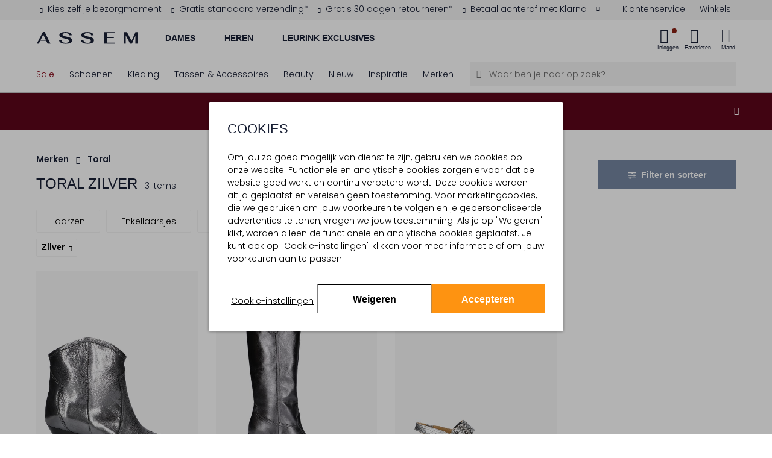

--- FILE ---
content_type: text/html;charset=UTF-8
request_url: https://www.assem.nl/merken/toral/zilver/
body_size: 36841
content:
<!DOCTYPE html>
<html lang="nl" prefix="og: http://ogp.me/ns#">
<head>



<meta charset=UTF-8 />
<meta http-equiv="Content-type" content="text/html; charset=UTF-8" />

<meta http-equiv="x-ua-compatible" content="ie=edge" />

<meta name="viewport" content="width=device-width, initial-scale=1, minimum-scale=1" />



    <title>TORAL online kopen | Morgen in huis* | Assem</title>



<link rel="stylesheet" href="https://use.typekit.net/idu1wta.css" />
<link href="https://dev.visualwebsiteoptimizer.com" rel="preconnect" />
<link href="https://www.googletagmanager.com/" rel="preconnect" />





	<script>
        window.utmParameters = [];
        
            window.utmParameters.push('utm_source');
        
            window.utmParameters.push('utm_medium');
        
            window.utmParameters.push('utm_campaign');
        
            window.utmParameters.push('utm_term');
        
            window.utmParameters.push('utm_content');
        
            window.utmParameters.push('gclid');
        
            window.utmParameters.push('gclsrc');
        
            window.utmParameters.push('utm_id');
        
	</script>


    <script>
        if (!('loading' in HTMLImageElement.prototype)) {
            var script = document.createElement('script');
            script.src = 'https://www.assem.nl/on/demandware.static/-/Library-Sites-assem-shared/nl_NL/v1768981509568/external_libs/lazysizes-5.2.2.min.js';
            document.head.appendChild(script);
        }
    </script>




<script>
(function() {
    'use strict';

    // Price delimiter configuration (from CONST.delimiters.price)
    var PRICE_DELIMITER = ',';
    var DEFAULT_CURRENCY = 'EUR';
    var DEFAULT_SYMBOL = '€';

    /**
     * Format price with proper delimiters
     */
    function formatPrice(el, price, format) {
        var value = price.replace('.', PRICE_DELIMITER);
        if (format) {
            value = format.replace('{0}', value);
        }
        return value;
    }

    /**
     * Update pricing information for an element
     */
    function updatePricingInfo(el, currency) {
        var currentPrice = el.getAttribute('data-price-eur');
        if (!currentPrice) return;

        currentPrice = currentPrice.replace(',', '.');

        // Check if price is discounted (has minus sign)
        var isDiscounted = currentPrice.includes('-');
        var isDiscountedSymbol = isDiscounted ? '- ' : '';
        var absolutePrice = isDiscounted ? currentPrice.substring(1) : currentPrice;

        // Calculate converted price
        var convertedValue = (parseFloat(absolutePrice) * currency.exchangeRate).toFixed(2);

        // Build formatted price
        var hasFormattedAttr = el.hasAttribute('data-price-formatted');
        var pricePrefix = hasFormattedAttr
            ? isDiscountedSymbol + currency.symbol + ' '
            : isDiscountedSymbol;

        var priceFormat = el.getAttribute('data-price-format') || null;
        var formatted = formatPrice(el, pricePrefix + convertedValue, priceFormat);

        // Add brackets if needed
        if (el.classList.contains('price-brackets')) {
            formatted = '(' + formatted + ')';
        }

        // Update element
        if (el.tagName.toLowerCase() === 'input') {
            el.value = formatted;
        } else {
            el.innerText = formatted;
        }

        // Mark as formatted to show via CSS
        el.classList.add('price-formatted');
    }

    /**
     * Run price formatting immediately
     */
    function initPriceFormatting() {
        // Wait for DOMContentLoaded to ensure .js-currency-converter exists
        if (document.readyState === 'loading') {
            document.addEventListener('DOMContentLoaded', formatPrices);
        } else {
            formatPrices();
        }
    }

    function formatPrices() {
        var currencyConverter = document.querySelector('.js-currency-converter');
        if (!currencyConverter) return;

        var currency = {
            code: currencyConverter.getAttribute('data-defaultcurrency') || DEFAULT_CURRENCY,
            symbol: currencyConverter.getAttribute('data-symbol') || DEFAULT_SYMBOL,
            exchangeRate: parseFloat(currencyConverter.getAttribute('data-exchangerate') || 1)
        };

        var priceElements = document.querySelectorAll('[data-price-eur]');
        if (priceElements.length > 0) {
            priceElements.forEach(function(el) {
                updatePricingInfo(el, currency);
            });
        }
    }

    // Run immediately
    initPriceFormatting();
})();
</script>



<script>
    window.gmo = window.gmo || {};
</script>


    






<meta id='customer-tracking' class='js-customer-tracking' data-customer-tracking-info="{&quot;status&quot;:&quot;not logged in&quot;,&quot;abTestSegments&quot;:[]}" />


<script>
window.dataLayer = window.dataLayer || [];
window.dataLayer.push({"event":"init","cart":{"products":[]},"wishlist":{"wishlistTotalProducts":0,"products":[]},"status":"not logged in"});
</script>











    <!-- Google Tag Manager -->
    <script>(function(w,d,s,l,i){w[l]=w[l]||[];w[l].push({'gtm.start': new Date().getTime(),event:'gtm.js'});var f=d.getElementsByTagName(s)[0],j=d.createElement(s),dl=l!='dataLayer'?'&l='+l:'';j.async=true;j.src='https://www.googletagmanager.com/gtm.js?id='+i+dl;f.parentNode.insertBefore(j,f);})(window,document,'script','dataLayer','GTM-MXGBSNM');</script>
    <!-- End Google Tag Manager -->
    <script>
        var debugData = JSON.parse('{"dat":"2026-01-21T20:57:16.016Z","sid":"","rid":"fyBf4Ks9cWkBAAB_-0-00","rayid":"9c19b911ca0dcf5a-CDG"}');
        window.dataLayer = window.dataLayer || [];
        window.dataLayer.push({ debug: debugData });
    </script>
    <!-- Google Tag Manager -->
<script>(function(w,d,s,l,i){w[l]=w[l]||[];w[l].push({'gtm.start':
new Date().getTime(),event:'gtm.js'});var f=d.getElementsByTagName(s)[0],
j=d.createElement(s),dl=l!='dataLayer'?'&l='+l:'';j.async=true;j.src=
'https://www.googletagmanager.com/gtm.js?id='+i+dl;f.parentNode.insertBefore(j,f);
})(window,document,'script','dataLayer','GTM-PQBDGFLD');</script>
<!-- End Google Tag Manager -->



<style>
    a {
        color:#000;
    }
    .nav-level-2 {
        opacity: 0;
    }
    .header-usp {
        z-index: 1;
    }
</style>



<script type="text/javascript">//<!--
/* <![CDATA[ (head-active_data.js) */
var dw = (window.dw || {});
dw.ac = {
    _analytics: null,
    _events: [],
    _category: "",
    _searchData: "",
    _anact: "",
    _anact_nohit_tag: "",
    _analytics_enabled: "true",
    _timeZone: "Europe/Amsterdam",
    _capture: function(configs) {
        if (Object.prototype.toString.call(configs) === "[object Array]") {
            configs.forEach(captureObject);
            return;
        }
        dw.ac._events.push(configs);
    },
	capture: function() { 
		dw.ac._capture(arguments);
		// send to CQ as well:
		if (window.CQuotient) {
			window.CQuotient.trackEventsFromAC(arguments);
		}
	},
    EV_PRD_SEARCHHIT: "searchhit",
    EV_PRD_DETAIL: "detail",
    EV_PRD_RECOMMENDATION: "recommendation",
    EV_PRD_SETPRODUCT: "setproduct",
    applyContext: function(context) {
        if (typeof context === "object" && context.hasOwnProperty("category")) {
        	dw.ac._category = context.category;
        }
        if (typeof context === "object" && context.hasOwnProperty("searchData")) {
        	dw.ac._searchData = context.searchData;
        }
    },
    setDWAnalytics: function(analytics) {
        dw.ac._analytics = analytics;
    },
    eventsIsEmpty: function() {
        return 0 == dw.ac._events.length;
    }
};
/* ]]> */
// -->
</script>
<script type="text/javascript">//<!--
/* <![CDATA[ (head-cquotient.js) */
var CQuotient = window.CQuotient = {};
CQuotient.clientId = 'bcct-assem-nl';
CQuotient.realm = 'BCCT';
CQuotient.siteId = 'assem-nl';
CQuotient.instanceType = 'prd';
CQuotient.locale = 'nl_NL';
CQuotient.fbPixelId = '__UNKNOWN__';
CQuotient.activities = [];
CQuotient.cqcid='';
CQuotient.cquid='';
CQuotient.cqeid='';
CQuotient.cqlid='';
CQuotient.apiHost='api.cquotient.com';
/* Turn this on to test against Staging Einstein */
/* CQuotient.useTest= true; */
CQuotient.useTest = ('true' === 'false');
CQuotient.initFromCookies = function () {
	var ca = document.cookie.split(';');
	for(var i=0;i < ca.length;i++) {
	  var c = ca[i];
	  while (c.charAt(0)==' ') c = c.substring(1,c.length);
	  if (c.indexOf('cqcid=') == 0) {
		CQuotient.cqcid=c.substring('cqcid='.length,c.length);
	  } else if (c.indexOf('cquid=') == 0) {
		  var value = c.substring('cquid='.length,c.length);
		  if (value) {
		  	var split_value = value.split("|", 3);
		  	if (split_value.length > 0) {
			  CQuotient.cquid=split_value[0];
		  	}
		  	if (split_value.length > 1) {
			  CQuotient.cqeid=split_value[1];
		  	}
		  	if (split_value.length > 2) {
			  CQuotient.cqlid=split_value[2];
		  	}
		  }
	  }
	}
}
CQuotient.getCQCookieId = function () {
	if(window.CQuotient.cqcid == '')
		window.CQuotient.initFromCookies();
	return window.CQuotient.cqcid;
};
CQuotient.getCQUserId = function () {
	if(window.CQuotient.cquid == '')
		window.CQuotient.initFromCookies();
	return window.CQuotient.cquid;
};
CQuotient.getCQHashedEmail = function () {
	if(window.CQuotient.cqeid == '')
		window.CQuotient.initFromCookies();
	return window.CQuotient.cqeid;
};
CQuotient.getCQHashedLogin = function () {
	if(window.CQuotient.cqlid == '')
		window.CQuotient.initFromCookies();
	return window.CQuotient.cqlid;
};
CQuotient.trackEventsFromAC = function (/* Object or Array */ events) {
try {
	if (Object.prototype.toString.call(events) === "[object Array]") {
		events.forEach(_trackASingleCQEvent);
	} else {
		CQuotient._trackASingleCQEvent(events);
	}
} catch(err) {}
};
CQuotient._trackASingleCQEvent = function ( /* Object */ event) {
	if (event && event.id) {
		if (event.type === dw.ac.EV_PRD_DETAIL) {
			CQuotient.trackViewProduct( {id:'', alt_id: event.id, type: 'raw_sku'} );
		} // not handling the other dw.ac.* events currently
	}
};
CQuotient.trackViewProduct = function(/* Object */ cqParamData){
	var cq_params = {};
	cq_params.cookieId = CQuotient.getCQCookieId();
	cq_params.userId = CQuotient.getCQUserId();
	cq_params.emailId = CQuotient.getCQHashedEmail();
	cq_params.loginId = CQuotient.getCQHashedLogin();
	cq_params.product = cqParamData.product;
	cq_params.realm = cqParamData.realm;
	cq_params.siteId = cqParamData.siteId;
	cq_params.instanceType = cqParamData.instanceType;
	cq_params.locale = CQuotient.locale;
	
	if(CQuotient.sendActivity) {
		CQuotient.sendActivity(CQuotient.clientId, 'viewProduct', cq_params);
	} else {
		CQuotient.activities.push({activityType: 'viewProduct', parameters: cq_params});
	}
};
/* ]]> */
// -->
</script>






    
    

<link rel="stylesheet" href="/on/demandware.static/Sites-assem-nl-Site/-/nl_NL/v1768981509568/css/global.css"/>
<link rel="stylesheet" href="/on/demandware.static/Sites-assem-nl-Site/-/nl_NL/v1768981509568/css/header.css"/>


    <link rel="stylesheet" href="/on/demandware.static/Sites-assem-nl-Site/-/nl_NL/v1768981509568/css/pages/search-results/search-results.css"/>











    <style>
        .img-container,
        .product-quickview .swatch .product-attributes.product-attributes--Optie_id .product-attributes__item a,
        .pdp-video-placeholder,
        .pdp-video-desktop {
            background-color: #F7F7F7;
        }
    </style>







    <link rel="preconnect" href="https://fonts.googleapis.com">
    <link rel="preconnect" href="https://fonts.gstatic.com" crossorigin>
    <link href="https://fonts.googleapis.com/css2?family=Poppins:wght@100;300;600&display=swap" rel="stylesheet">






    <script type="text/javascript" src="/on/demandware.static/Sites-assem-nl-Site/-/nl_NL/v1768981509568/js/main.js" defer></script>



    <script type="text/javascript" src="/on/demandware.static/Sites-assem-nl-Site/-/nl_NL/v1768981509568/js/loginPopup.js" defer></script>


    <script type="text/javascript" src="/on/demandware.static/Sites-assem-nl-Site/-/nl_NL/v1768981509568/js/search.js" defer></script>

    <script type="text/javascript" src="/on/demandware.static/Sites-assem-nl-Site/-/nl_NL/v1768981509568/js/tagmanager.js" defer></script>


    <script src="/on/demandware.static/Sites-assem-nl-Site/-/nl_NL/v1768981509568/js/countdownBar.js" defer></script>






    <meta name="description" content="Bekijk de TORAL collectie. Vind de mooiste TORAL items en geniet van ✓ Achteraf betalen ✓Gratis verzending &amp; 30 dagen retourneren*"/>
    <meta name="keywords" content="Assem"/>

    
    

	<meta name="robots" content="index,follow"/>
	<!-- SEO_TORAL___Zilver__ -->




<meta name="format-detection" content="telephone=no" />


<meta name="msapplication-config" content="/on/demandware.static/Sites-assem-nl-Site/-/default/dw18594221/images/favicon/browserconfig.xml" />
<meta name="msapplication-TileColor" content="#ffffff" />
<meta name="apple-mobile-web-app-title" content="Assem" />
<meta name="application-name" content="Assem" />
<meta name="theme-color" content="#f7f7f7" />



<link rel="shortcut icon" href="/on/demandware.static/Sites-assem-nl-Site/-/default/dw34eec0dc/images/favicon/favicon.ico" />
<link rel="apple-touch-icon" sizes="180x180" href="/on/demandware.static/Sites-assem-nl-Site/-/default/dw1577a7b9/images/favicon/apple-touch-icon.png" />
<link rel="icon" type="image/png" sizes="32x32" href="/on/demandware.static/Sites-assem-nl-Site/-/default/dw519994d8/images/favicon/favicon-32x32.png" />
<link rel="icon" type="image/png" sizes="16x16" href="/on/demandware.static/Sites-assem-nl-Site/-/default/dw5aeabb95/images/favicon/favicon-16x16.png" />
<link rel="manifest" href="/on/demandware.static/Sites-assem-nl-Site/-/default/dwffd6d6e3/images/favicon/site.webmanifest" />
<link rel="mask-icon" href="/on/demandware.static/Sites-assem-nl-Site/-/default/dwcb999b9d/images/favicon/safari-pinned-tab.svg" color="#000000" />




    
        
        
            
                <link rel="canonical" href="https://www.assem.nl/merken/toral/zilver/"/>
            
        
    








</head>
<body class="locale--nl_NL js-currency-code"
data-pageType="product listing"


data-noibu-id="plp"
data-currency-code="EUR" data-locale="NL">







	<!-- Google Tag Manager (noscript) -->
	<noscript><iframe src="https://www.googletagmanager.com/ns.html?id=GTM-MXGBSNM" height="0" width="0" style="display:none;visibility:hidden"></iframe></noscript>
	<!-- End Google Tag Manager (noscript) -->
    <!-- Google Tag Manager (noscript) -->
<noscript><iframe src="https://www.googletagmanager.com/ns.html?id=GTM-PQBDGFLD"
    height="0" width="0" style="display:none;visibility:hidden"></iframe></noscript>
<!-- End Google Tag Manager (noscript) -->



<div class="page" data-action="Search-Show" data-querystring="cgid=TORAL&amp;prefn1=Kleur&amp;prefv1=Zilver" >












<header class="site-header js-header ">
    
    
        
	 


	












    <div class="header-usp" id="header-usp">
        <div class="container-fluid">
            <div class="card bg-transparent border-0">
                <div class="px-2 px-md-0" id="header-usp--short" data-target="#header-usp--long" data-toggle="modal">
                    <div class="d-flex w-100">

                        
                        <div class="header-usp__wrapper d-flex w-100">
                            
                                <div class="w-auto text-center text-xl-left usp-item fade-in" data-contentasset-id="assem-nl-usp-bezorgmoment">
                                    <span><span class="icon icon_checkmark-usp text--gold mr-2" aria-hidden="true"></span>Kies zelf je bezorgmoment</span>
                                    
                                </div>
                            
                                <div class="w-auto text-center text-xl-left usp-item " data-contentasset-id="assem-nl-usp-gratisverzending">
                                    <span><span class="icon icon_checkmark-usp text--gold mr-2" aria-hidden="true"></span>Gratis standaard verzending*</span>
                                    
                                </div>
                            
                                <div class="w-auto text-center text-xl-left usp-item " data-contentasset-id="assem-nl-usp-retour100">
                                    <span><span class="icon icon_checkmark-usp text--gold mr-2" aria-hidden="true"></span>Gratis 30 dagen retourneren*</span>
                                    
                                </div>
                            
                                <div class="w-auto text-center text-xl-left usp-item " data-contentasset-id="assem-nl-usp-afterpay">
                                    <span><span class="icon icon_checkmark-usp text--gold mr-2" aria-hidden="true"></span>Betaal achteraf met Klarna</span>
                                    
                                        <div aria-hidden="true" class="ml-3 icon icon_arrow-filled-down float-right d-none d-xl-block"></div>
                                    
                                </div>
                            
                            <div class="d-xl-none w-100 d-flex">
                                <div aria-hidden="true" class="icon icon_arrow-filled-down ml-auto"></div>
                            </div>
                        </div>

                        
                        <div class="quicklinks__wrapper d-none d-lg-block">
                            <div class="quicklinks quicklinks--left quicklinks--white-bg d-flex justify-content-end">
                                <div class="quicklinks__item">
                                    <a class="quicklink quicklink--customerservice align-items-center js-prevent-propagation" href="/klantenservice/" title="Klantenservice">
                                        <span class="quicklink__text">Klantenservice</span>
                                    </a>
                                </div>
                                    <div class="quicklinks__item">
                                    <a class="quicklink quicklink--stores align-items-center js-prevent-propagation" href="/boutiques/" title="Winkels">
                                        <span class="quicklink__text">Winkels</span>
                                    </a>
                                </div>
                            </div>
                        </div>
                    </div>
                </div>
            </div>
        </div>
    </div>
    <div class="modal fade header-usp-long" id="header-usp--long" tabindex="-1" role="dialog" aria-labelledby="headerUspLabel"
        aria-hidden="true">
        <div class="modal-dialog" role="document">
            <div class="modal-content pb-3">
                <div class="container-fluid">
                    <div class="position-relative">
                        <button class="text-center header-usp-close" data-dismiss="modal" aria-label="Close">
                            <div class="icon icon_cross p-0"></div>
                            <div class="text-center font-alt font-regular p-xs position-relative">
                                Sluit
                            </div>
                        </button>
                        <h2 class="p-xl font-alt-regular text-no-transform text-md-center mt-4 mb-5 header-usp-long-title" id="headerUspLabel">De voordelen van bestellen bij Assem</h2>
                        <div class="row">
                            
                                <div class="col-md-3" data-contentasset-id="assem-nl-usp-bezorgmoment">
                                    <div class="d-flex">
                                        <div class="flex-grow-1">
                                            <span class="icon icon_checkmark-usp text--gold mr-2" aria-hidden="true"></span>
                                        </div>
                                        <div>
                                            <p class="mb-3 font-bold">Kies zelf je bezorgmoment</p>
                                            <p class="">
                                                Kies uit meerdere bezorgopties en -momenten. Dan weet je zeker dat je thuis bent.
                                            </p>
                                        </div>
                                    </div>
                                </div>
                            
                                <div class="col-md-3" data-contentasset-id="assem-nl-usp-gratisverzending">
                                    <div class="d-flex">
                                        <div class="flex-grow-1">
                                            <span class="icon icon_checkmark-usp text--gold mr-2" aria-hidden="true"></span>
                                        </div>
                                        <div>
                                            <p class="mb-3 font-bold">Gratis standaard verzending*</p>
                                            <p class="">
                                                *Bestellingen vanaf € 100,- worden gratis verzonden. Voor een bestelling onder de € 100,- betaal je € 3,95 verzendkosten.
                                            </p>
                                        </div>
                                    </div>
                                </div>
                            
                                <div class="col-md-3" data-contentasset-id="assem-nl-usp-retour100">
                                    <div class="d-flex">
                                        <div class="flex-grow-1">
                                            <span class="icon icon_checkmark-usp text--gold mr-2" aria-hidden="true"></span>
                                        </div>
                                        <div>
                                            <p class="mb-3 font-bold">Gratis 30 dagen retourneren*</p>
                                            <p class="">
                                                Wat langer nodig om te beslissen? Je bestelling mag tot 30 dagen ongedragen geretourneerd worden. *Voor bestellingen onder de € 50,- betaal je € 3,95 retourkosten.
                                            </p>
                                        </div>
                                    </div>
                                </div>
                            
                                <div class="col-md-3" data-contentasset-id="assem-nl-usp-afterpay">
                                    <div class="d-flex">
                                        <div class="flex-grow-1">
                                            <span class="icon icon_checkmark-usp text--gold mr-2" aria-hidden="true"></span>
                                        </div>
                                        <div>
                                            <p class="mb-3 font-bold">Betaal achteraf met Klarna</p>
                                            <p class="">
                                                Betaal tot 30 dagen achteraf met Klarna. Eenvoudig met één klik!
                                            </p>
                                        </div>
                                    </div>
                                </div>
                            
                        </div>
                    </div>
                </div>
            </div>
        </div>
    </div>

 
	
    
    <div class="d-none js-error-save-url" hidden data-url-save-error="/on/demandware.store/Sites-assem-nl-Site/nl_NL/Error-Save"></div>
    <div class="header-primary">
        <div class="width-container container-fluid">
            <nav class="header-navigation">
                <div class="header-content js-header-content">
                    
                    
                        <div class="navbar-toggler js-panel-open d-lg-none" data-target="#hamburgermenu" aria-controls="sg-navbar-collapse" aria-expanded="false" aria-label="Toggle navigation">
                            <div class="navbar-toggler-icon"><span></span><span></span><span></span><span></span></div>
                            <div class="navbar-toggler-label">Menu</div>
                        </div>
                    

                    <a class="logo-brand " href="/" title="Assem Home">
                        <img class="logo-brand-img" src="/on/demandware.static/Sites-assem-nl-Site/-/default/dw445fd8ef/images/logo.svg" alt="Online schoenen en accessoires - Assem" />
                    </a>
                    <div class="mr-auto primary-cat__wrapper d-none d-lg-block">
                        
                        
                        

                        <ul class="primary-cat__list js-primary-cat-list" data-url="/on/demandware.store/Sites-assem-nl-Site/nl_NL/Page-Menu?asset=navigationDesktop&amp;renderChildrenAssets=true&amp;navLevel=1">
                            
                            
    
        
            <li class="primary-cat__list-item js-select-category-desktop-menu">
                <a href="/dames/" class="primary-cat__list-cta js-select-primary-cat" data-target="Dames" data-category-name="Dames">
                    Dames
                </a>
            </li>
           
        
            
                    <li class="nav-level-1-item has-subitems d-none nav-item dropdown" role="menuitem">
                        <a href="/sale/dames/" class="nav-level-1-link nav-links heading-4 js-navigation-dropdown">
                            Sale
                        </a>
                    </li>
            
                    <li class="nav-level-1-item has-subitems d-none nav-item dropdown" role="menuitem">
                        <a href="/dames/schoenen/" class="nav-level-1-link nav-links heading-4 js-navigation-dropdown">
                            Schoenen
                        </a>
                    </li>
            
                    <li class="nav-level-1-item has-subitems d-none nav-item dropdown" role="menuitem">
                        <a href="/dames/kleding/" class="nav-level-1-link nav-links heading-4 js-navigation-dropdown">
                            Kleding
                        </a>
                    </li>
            
                    <li class="nav-level-1-item has-subitems d-none nav-item dropdown" role="menuitem">
                        <a href="/tassen-accessoires/dames/" class="nav-level-1-link nav-links heading-4 js-navigation-dropdown">
                            Tassen &amp; Accessoires
                        </a>
                    </li>
            
                    <li class="nav-level-1-item has-subitems d-none nav-item dropdown" role="menuitem">
                        <a href="/beauty-beauty.html" class="nav-level-1-link nav-links heading-4 js-navigation-dropdown">
                            Beauty
                        </a>
                    </li>
            
                    <li class="nav-level-1-item has-subitems d-none nav-item dropdown" role="menuitem">
                        <a href="/nieuw/dames/" class="nav-level-1-link nav-links heading-4 js-navigation-dropdown">
                            Nieuw
                        </a>
                    </li>
            
                    <li class="nav-level-1-item has-subitems d-none nav-item dropdown" role="menuitem">
                        <a href="/merken/" class="nav-level-1-link nav-links heading-4 js-navigation-dropdown">
                            Merken
                        </a>
                    </li>
            
                    <li class="nav-level-1-item has-subitems d-none nav-item dropdown" role="menuitem">
                        <a href="/blogs/" class="nav-level-1-link nav-links heading-4 js-navigation-dropdown">
                            Inspiratie
                        </a>
                    </li>
            
        
    
        
            <li class="primary-cat__list-item js-select-category-desktop-menu">
                <a href="/heren/" class="primary-cat__list-cta js-select-primary-cat" data-target="Heren" data-category-name="Heren">
                    Heren
                </a>
            </li>
           
        
            
                    <li class="nav-level-1-item has-subitems d-none nav-item dropdown" role="menuitem">
                        <a href="/sale/heren/" class="nav-level-1-link nav-links heading-4 js-navigation-dropdown">
                            Sale
                        </a>
                    </li>
            
                    <li class="nav-level-1-item has-subitems d-none nav-item dropdown" role="menuitem">
                        <a href="/heren/schoenen/" class="nav-level-1-link nav-links heading-4 js-navigation-dropdown">
                            Schoenen
                        </a>
                    </li>
            
                    <li class="nav-level-1-item has-subitems d-none nav-item dropdown" role="menuitem">
                        <a href="/heren/kleding/" class="nav-level-1-link nav-links heading-4 js-navigation-dropdown">
                            Kleding
                        </a>
                    </li>
            
                    <li class="nav-level-1-item has-subitems d-none nav-item dropdown" role="menuitem">
                        <a href="/heren/accessoires/" class="nav-level-1-link nav-links heading-4 js-navigation-dropdown">
                            Accessoires
                        </a>
                    </li>
            
                    <li class="nav-level-1-item has-subitems d-none nav-item dropdown" role="menuitem">
                        <a href="/nieuw/heren/" class="nav-level-1-link nav-links heading-4 js-navigation-dropdown">
                            Nieuw
                        </a>
                    </li>
            
                    <li class="nav-level-1-item has-subitems d-none nav-item dropdown" role="menuitem">
                        <a href="/merken/" class="nav-level-1-link nav-links heading-4 js-navigation-dropdown">
                            Merken
                        </a>
                    </li>
            
                    <li class="nav-level-1-item has-subitems d-none nav-item dropdown" role="menuitem">
                        <a href="/heren/looks/" class="nav-level-1-link nav-links heading-4 js-navigation-dropdown">
                            Looks
                        </a>
                    </li>
            
        
    
        
            <li class="primary-cat__list-item js-select-category-desktop-menu">
                <a href="/leurink-exclusives/" class="primary-cat__list-cta js-select-primary-cat" data-target="Leurink Exclusives" data-category-name="Leurink Exclusives">
                    Leurink Exclusives
                </a>
            </li>
           
        
            
                    <li class="nav-level-1-item has-subitems d-none nav-item dropdown" role="menuitem">
                        <a href="/leurink-exclusives/sale/" class="nav-level-1-link nav-links heading-4 js-navigation-dropdown">
                            Sale
                        </a>
                    </li>
            
                    <li class="nav-level-1-item has-subitems d-none nav-item dropdown" role="menuitem">
                        <a href="/leurink-exclusives/dames/" class="nav-level-1-link nav-links heading-4 js-navigation-dropdown">
                            Dames
                        </a>
                    </li>
            
                    <li class="nav-level-1-item has-subitems d-none nav-item dropdown" role="menuitem">
                        <a href="/leurink-exclusives/heren/" class="nav-level-1-link nav-links heading-4 js-navigation-dropdown">
                            Heren
                        </a>
                    </li>
            
                    <li class="nav-level-1-item has-subitems d-none nav-item dropdown" role="menuitem">
                        <a href="/beauty-beauty.html" class="nav-level-1-link nav-links heading-4 js-navigation-dropdown">
                            Beauty
                        </a>
                    </li>
            
                    <li class="nav-level-1-item has-subitems d-none nav-item dropdown" role="menuitem">
                        <a href="/leurink-exclusives/nieuw/" class="nav-level-1-link nav-links heading-4 js-navigation-dropdown">
                            Nieuw
                        </a>
                    </li>
            
                    <li class="nav-level-1-item has-subitems d-none nav-item dropdown" role="menuitem">
                        <a href="/leurink-exclusives/merken/" class="nav-level-1-link nav-links heading-4 js-navigation-dropdown">
                            Merken
                        </a>
                    </li>
            
                    <li class="nav-level-1-item has-subitems d-none nav-item dropdown" role="menuitem">
                        <a href="/leurinkwinkel-leurinkwinkel.html" class="nav-level-1-link nav-links heading-4 js-navigation-dropdown">
                            Boutique
                        </a>
                    </li>
            
        
    


                        </ul>
                    </div>

                    <div class="d-none modal-backdrop show"></div>

                    
                    




<div
    class="js-header-data quicklinks quicklinks--right d-flex align-items-center "
    data-active-loyalty-points="0.0"
    data-customer-name="null">
    <div class="quicklink stores">
        




    </div>
    <div class="quicklink user js-quicklink-user">
        


<li class="quicklinks__item nav-item quicklink-account quicklink-account--icon js-is-logged-in " role="menuitem">
    <a
        class="quicklink nav-link action-item action-item--login js-trigger-login-popup"
        title="Inloggen"
        
            role="button"
            href="#"
        
        aria-controls="fastlogin"
        aria-haspopup="dialog"
        data-action-url="/on/demandware.store/Sites-assem-nl-Site/nl_NL/Account-FastLogin"
        >
        <div class="action-item__icon">
            <i class="icon icon_user"></i>
            <span class="login-bubble "></span>
        </div>
        <span class="label js-header-account-item action-item__label ">
            
                Inloggen
            
        </span>
    </a>
</li>

<li class="quicklinks__item nav-item nav-item--submenu nav-level-1-item has-subitems dropdown quicklink-account quicklink-account--profile " role="menuitem">
    <a class="quicklink nav-link dropdown-toggle nav-level-1-link quicklink-account__link" href="https://www.assem.nl/vip/"
        title="Mijn account"
        role="button"
        data-toggle="dropdown"
        aria-controls="fastlogin"
        aria-haspopup="dialog"
        aria-expanded="false"
        data-resource="Mijn account">
        <span aria-hidden="true" class="icon icon_arrow-filled-down hidden-md-down"></span>
        <span class="quicklink-account__link-content">
            <span class="quicklink-account__profile profile-name">
                <span class="profile-name__greeting">Beste</span>
                
                    <span class="profile-name__name">AssemVIP</span>
                
            </span>
            <span class="quicklink-account__myaccount label">Mijn account</span>
        </span>
    </a>

    <ul class="my-account__submenu nav-level-2 dropdown-menu myaccount-dropdown" role="menu" aria-hidden="true">
        <li class="nav-level-2-item dropdown" role="menuitem">
            <a class="nav-level-2-link dropdown-link" href="/vip/">
                Accountoverzicht
            </a>
        </li>
        <li class="nav-level-2-item dropdown" role="menuitem">
            <a class="nav-level-2-link dropdown-link" href="/vip/orders/">
                Mijn aankopen
            </a>
        </li>
        
            <li class="nav-level-2-item dropdown" role="menuitem">
                <a class="nav-level-2-link dropdown-link" href="/retourneren/">
                    Retouren
                </a>
            </li>
        
        <li class="nav-level-2-item dropdown" role="menuitem">
            <a class="nav-level-2-link dropdown-link" href="/vip/profiel/">
                Mijn profiel
            </a>
        </li>
        <li class="nav-level-2-item dropdown" role="menuitem">
            <a class="nav-level-2-link dropdown-link" href="/vip/reviews/">
                Mijn beoordelingen
            </a>
        </li>

        <li class="nav-level-2-item dropdown" role="menuitem">
            <a class="nav-level-2-link dropdown-link d-flex align-items-center" href="/vip/credits/">
                
                    Assem VIP
                
            </a>
        </li>

        <li class="nav-level-2-item dropdown" role="menuitem">
            <a class="nav-level-2-link dropdown-link" href="/vip/cadaubon-saldo/">
                Cadeaubon saldo 
            </a>
        </li>
        <li class="nav-level-2-item dropdown" role="menuitem">
            <a class="nav-level-2-link dropdown-link js-fastlogin-logout" href="/uitloggen/">
                Uitloggen
            </a>
        </li>
    </ul>
</li>

    </div>
    <div class="quicklink quicklink--wishlist js-quicklink-wishlist" role="menuitem">
        


<a class="quicklinks__link nav-link action-item action-item--wishlist text-decoration-none" href="https://www.assem.nl/wishlist/" title="Favorieten">
    <div class="action-item__icon">
        <i class="icon icon_wishlist"></i>
        <span class="label quantity-bubble">
            <span class="js-wishlist-total-header quantity-bubble__total" data-amount="0">
                0
            </span>
            <span class="quantity-bubble__plus js-quantity-bubble-plus d-none">&plus;</span>
        </span>
    </div>
    <span class="action-item__label ">Favorieten</span>
</a>

    </div>
    <div class="quicklink js-quicklink-shoppingbag">
        <div class="quicklink mini-cart js-mini-cart" data-action-url="/on/demandware.store/Sites-assem-nl-Site/nl_NL/Cart-MiniCartShow">
    <div class="mini-cart-total">
        <a class="mini-cart-link action-item action-item--mini-cart" href="https://www.assem.nl/shoppingbag/" title="Naar winkelmand" data-cart-quantity="0">
            <div class="action-item__icon">
                <i class="mini-cart-icon icon icon_shoppingbag"></i>
                <span class="mini-cart-quantity quantity-bubble">
                    <span class="js-quantity-bubble-value" data-amount="0.0">
                        0
                    </span>
                    <span class="quantity-bubble__plus js-quantity-bubble-plus d-none">&plus;</span>
                </span>
            </div>
            <span class="action-item__label ">Mand</span>
        </a>
    </div>

    <div class="popover popover-bottom popover--animated"></div>
</div>

    </div>
</div>

    <div class="login__popup js-login-popup shadow p-3 bg-white d-none"
        data-asset-id="null"
        data-popup-pageview="3"
        data-popup-cookie-name="loginPopupPageCount"
        data-popup-cookie-lifetime="30"
        data-popup-show="false">
        
        <img class="caret" src="/on/demandware.static/Sites-assem-nl-Site/-/default/dwe1fd8108/images/icons/caret-down-solid.svg"/>
        
    </div>



    <div class="hidden cookiebar js-cookiebar" role="dialog" aria-labelledby="cookieMessageLabel">
        <div class="cookie-first-page">
            <div class="cookiebar-title-container d-flex align-items-center">
                <span class="heading-2 cookiebar-title mb-0">Cookies</span>

            </div>
            
            <span class="cookiebar-msg pt-4 pb-4 mb-2" id="cookieMessageLabel">Om jou zo goed mogelijk van dienst te zijn, gebruiken we cookies op onze website. Functionele en analytische cookies zorgen ervoor dat de website goed werkt en continu verbeterd wordt. Deze cookies worden altijd geplaatst en vereisen geen toestemming. Voor marketingcookies, die we gebruiken om jouw voorkeuren te volgen en je gepersonaliseerde advertenties te tonen, vragen we jouw toestemming. Als je op "Weigeren" klikt, worden alleen de functionele en analytische cookies geplaatst. Je kunt ook op "Cookie-instellingen" klikken voor meer informatie of om jouw voorkeuren aan te passen.</span>
            <div class="d-flex cookiebar__cta-wrapper">
                <button type="button"
                    class="pt-2 link-label js-cookie-firstscreen d-none d-md-block"
                    data-track-link="cookies-settings-link"
                >
                    Cookie-instellingen
                </button>
                <button type="button"
                    class="btn btn-white cookie-btn px-4 js-cookie-button js-close-cookiebar full-width width-auto"
                    data-track-button="cookies-denied-button"
                    data-cookiename="acceptedCookie"
                    data-cookievalue="false"
                    data-cookielength="365"
                >
                    Weigeren
                </button>
                <button type="button"
                    class="btn btn-primary cookie-btn px-4 js-cookie-button js-close-cookiebar full-width width-auto"
                    data-track-button="cookies-accepted-button"
                    data-cookiename="acceptedCookie"
                    data-cookievalue="true"
                    data-cookielength="365"
                >
                    Accepteren
                </button>
            </div>
            <button type="button"
                class="mx-auto mt-3 pt-2 link-label js-cookie-firstscreen d-block d-md-none"
                data-track-link="cookies-settings-link">Cookie-instellingen</button>
        </div>
         <div class="cookie-second-page d-none">
            <div class="cookiebar-title-container d-flex align-items-center">
                <span class="heading-2 cookiebar-title mb-0">
    Cookie-instellingen
</span>

            </div>
            <span class="heading-6"> Selecteer de cookies die je wilt accepteren:</span>
            <div class="cookie-setting-switches my-4">
                <div class="form-switcher form-switcher-lg d-flex justify-content-center my-1">
                    <div class="mr-2">
                        <input type="checkbox" name="cookie-switcher-functional" class="disabled-checked-switcher" id="cookie-switcher-functional" disabled checked>
                        <label class="switcher float-left disabled-checked-switcher" for="cookie-switcher-functional">
                            <small></small>
                        </label>
                    </div>
                    <div>
                        <label for="cookie-switcher-functional">
                           <strong>Functionele cookies</strong>: deze smaak zorgt ervoor dat onze website goed functioneert.
                        </label>
                    </div>
                </div>
                <div class="form-switcher form-switcher-lg d-flex justify-content-center my-1">
                    <div class="mr-2">
                        <input type="checkbox" name="cookie-switcher-analytics" id="cookie-switcher-analytics" class="disabled-checked-switcher" disabled checked>
                        <label class="switcher float-left" for="cookie-switcher-analytics">
                            <small></small>
                        </label>
                    </div>
                    <div>
                        <label for="cookie-switcher-analytics">
                            <strong>Analytische cookies</strong>: deze smaak geeft ons inzicht in hoe onze website wordt gebruikt. Met deze info maken wij onze website gebruiksvriendelijker.
                        </label>
                    </div>
                </div>
                <div class="form-switcher form-switcher-lg d-flex justify-content-center my-1">
                    <div class="mr-2">
                        <input type="checkbox" name="cookie-switcher-marketing" class="marketing-preference" id="cookie-switcher-marketing" >
                    <label class="switcher float-left" for="cookie-switcher-marketing">
                        <small></small>
                    </label>
                    </div>
                    <div>
                        <label for="cookie-switcher-marketing">
                            <strong>Marketingcookies</strong>: deze smaak zorgt dat wat jij ziet op onze websites en websites van onze partners, speciaal op jouw interesses is afgestemd.
                        </label>
                    </div>
                </div>
            </div>
            <div class="w-100 border-bottom pb-3">
                <span
                    class="btn btn-primary cookie-btn px-4 js-cookie-button js-close-cookiebar js-cookie-settings"
                    data-track-button="cookies-save-preferences-button"
                    data-cookiename="acceptedCookie"
                    data-cookielength="365"
                >
                    Voorkeuren opslaan
                </span>
            </div>
            <span class="heading-6 pt-3 d-block">
                Meer informatie: <a href="/cookies-Cookies.html">Cookie Policy.</a>
            </span>
        </div>
    </div>




                </div>
            </nav>
        </div>
    </div>
    <div class="header-secondary">
        <div class="header-secondary__content">
            <div class="main-menu navbar-toggleable-sm menu-toggleable-left multilevel-dropdown" id="sg-navbar-collapse">
                <nav class="navbar">
    <div aria-label="Main menu" role="navigation" class="js-second-lvl-menu">
        
        
        

        



    
        <ul class="nav-level-1 nav navbar-nav d-none d-md-flex active" role="menu" data-primary-category="subMenu">
            
                
                    <li class="nav-level-1-item has-subitems nav-item dropdown" role="menuitem" aria-expanded="false">
                        <a href="/sale/"
                            class="nav-level-1-link nav-links heading-4 js-navigation-dropdown"
                            aria-haspopup="true"
                            aria-expanded="false"
                            data-resource="Alle Sale"
                            style="color:#870818;"
                        >
                            Sale
                        </a>

                        
                            <div class="nav-level-2 dropdown-menu" stye="padding: 50px;">
                                




<ul class="nav-level-2__inner" role="menu" aria-hidden="true">
    
        <li class="nav-level-2-item ">
            



    
        <a title="Dames" href="/sale/dames/" class="text-decoration-none mb-2 d-block"><h3 class="text--brand heading-4">Dames</h3></a>
<ul class="list-unstyled mb-4">
<li class="mb-1"><a href="/sale/kleding/dames/" class="text-decoration-none">Kleding</a></li>
<li class="mb-1"><a href="/sale/schoenen/dames/" class="text-decoration-none">Schoenen</a></li>
<li class="mb-1"><a href="/sale/tassen/dames/" class="text-decoration-none">Tassen</a></li>
<li class="mb-1"><a href="/sale/accessoires/dames/" class="text-decoration-none">Accessoires</a></li>
<li class="mb-1"><a href="/sale/dames/" class="text-decoration-none">Alle Sale</a></li>
</ul>
    





        </li>
    
        <li class="nav-level-2-item ">
            



    
        <a title="Heren" href="/sale/heren/" class="text-decoration-none mb-2 d-block"><h3 class="text--brand heading-4">Heren</h3></a>
<ul class="list-unstyled mb-4">
<li class="mb-1"><a href="/sale/kleding/heren/" class="text-decoration-none">Kleding</a></li>
<li class="mb-1"><a href="/sale/schoenen/heren/" class="text-decoration-none">Schoenen</a></li>
<li class="mb-1"><a href="/sale/accessoires/heren/" class="text-decoration-none">Accessoires</a></li>
<li class="mb-1"><a href="/sale/heren/" class="text-decoration-none">Alle sale</a></li>
</ul>
    





        </li>
    
        <li class="nav-level-2-item ">
            







        </li>
    
        <li class="nav-level-2-item nav-level-2-item__content-spot">
            



    
        <p><a class="text-decoration-none" data-track-click="menu-banner-click" href="/sale/"><img alt="Alternative Text" src="https://www.assem.nl/on/demandware.static/-/Library-Sites-assem-shared/default/dw142382c5/Navigatie/desktop/784x1046.jpg" title="Title" /> </a></p>

<p class="subheading-alt-font text--black mt-4 mb-2 text-decoration-none"><a class="text-decoration-none" data-track-click="menu-banner-click"><b>Shop je favoriete items nu tot 50% korting.</b></a></p>

<p><a class="text-decoration-none" data-track-click="menu-banner-click" href="/sale/"><span class="text-underline">Bekijk hier</span></a></p>
    





        </li>
    
</ul>

                            </div>
                        
                    </li>
                
            
                
                    <li class="nav-level-1-item has-subitems nav-item dropdown" role="menuitem" aria-expanded="false">
                        <a href="/schoenen/"
                            class="nav-level-1-link nav-links heading-4 js-navigation-dropdown"
                            aria-haspopup="true"
                            aria-expanded="false"
                            data-resource="Alle Schoenen"
                            style=""
                        >
                            Schoenen
                        </a>

                        
                            <div class="nav-level-2 dropdown-menu" stye="padding: 50px;">
                                




<ul class="nav-level-2__inner" role="menu" aria-hidden="true">
    
        <li class="nav-level-2-item ">
            



    
        <a title="Dames" href="https://www.assem.nl/dames/schoenen/" class="text-decoration-none mb-2 d-block"><h3 class="text--brand heading-4">Dames</h3></a>
<ul class="list-unstyled mb-5">
<li class="mb-1"><a href="https://www.assem.nl/dames/schoenen/sneakers/" class="text-decoration-none">Sneakers</a></li>
<li class="mb-1"><a href="https://www.assem.nl/dames/schoenen/enkellaarsjes/" class="text-decoration-none">Enkellaarsjes</a></li>
<li class="mb-1"><a href="https://www.assem.nl/dames/schoenen/laarzen/" class="text-decoration-none">Laarzen</a></li>
<li class="mb-1"><a href="https://www.assem.nl/dames/schoenen/boots/" class="text-decoration-none">Boots</a></li>
<li class="mb-1"><a href="https://www.assem.nl/dames/schoenen/loafers/" class="text-decoration-none">Loafers</a></li>
<li class="mb-1"><a href="https://www.assem.nl/dames/schoenen/instappers/" class="text-decoration-none">Instappers</a></li>
<li class="mb-1"><a href="https://www.assem.nl/dames/schoenen/pantoffels/" class="text-decoration-none">Pantoffels</a></li>
<li class="mb-1"><a href="https://www.assem.nl/dames/schoenen/ballerina-s/" class="text-decoration-none">Ballerina's</a></li>
<li class="mb-1"><a href="https://www.assem.nl/dames/schoenen/sandalen/" class="text-decoration-none">Sandalen</a></li>
<li class="mb-1"><a href="/dames/hakken/pumps/" class="text-decoration-none">Pumps</a></li>
<li class="mb-1"><a href="/dames/hakken/muiltjes/" class="text-decoration-none">Muiltjes</a></li>
<li class="mb-1"><a href="https://www.assem.nl/dames/schoenen/espadrilles/" class="text-decoration-none">Espadrilles</a></li>
<li class="mb-1"><a href="https://www.assem.nl/dames/schoenen/slippers/" class="text-decoration-none">Slippers</a></li>
</ul>
    





        </li>
    
        <li class="nav-level-2-item ">
            



    
        <a title="Heren" href="https://www.assem.nl/heren/schoenen/" class="text-decoration-none mb-2 d-block"><h3 class="text--brand heading-4">Heren</h3></a>
<ul class="list-unstyled mb-5">
<li class="mb-1"><a href="https://www.assem.nl/heren/schoenen/sneakers/" class="text-decoration-none">Sneakers</a></li>
<li class="mb-1"><a href="https://www.assem.nl/heren/schoenen/boots/" class="text-decoration-none">Boots</a></li>
<li class="mb-1"><a href="https://www.assem.nl/heren/schoenen/loafers/" class="text-decoration-none">Loafers</a></li>
<li class="mb-1"><a href="https://www.assem.nl/heren/schoenen/instappers/" class="text-decoration-none">Instappers</a></li>
<li class="mb-1"><a href="https://www.assem.nl/heren/schoenen/nette-schoenen/" class="text-decoration-none">Nette schoenen</a></li>
<li class="mb-1"><a href="https://www.assem.nl/heren/schoenen/veterschoenen/" class="text-decoration-none">Veterschoenen</a></li>
<li class="mb-1"><a href="https://www.assem.nl/heren/schoenen/slippers/" class="text-decoration-none">Slippers</a></li>
<li class="mb-1"><a href="https://www.assem.nl/heren/schoenen/pantoffels/" class="text-decoration-none">Pantoffels</a></li>
</ul>
    





        </li>
    
        <li class="nav-level-2-item ">
            



    
        <a title="Merken" href="https://www.assem.nl/merken/" class="text-decoration-none mb-2 d-block"><h3 class="text--brand heading-4">Populaire merken</h3></a>
<ul class="list-unstyled mb-4">
<li class="mb-1"><a href="https://www.assem.nl/schoenen/ugg/" class="text-decoration-none">Ugg</a></li>
<li class="mb-1"><a href="https://www.assem.nl/schoenen/hogan/" class="text-decoration-none">Hogan</a></li>
<li class="mb-1"><a href="https://www.assem.nl/dames/schoenen/santoni/" class="text-decoration-none">Santoni</a></li>
<li class="mb-1"><a href="https://www.assem.nl/schoenen/the-hoff-brand/" class="text-decoration-none">The Hoff Brand</a></li>
<li class="mb-1"><a href="https://www.assem.nl/dames/schoenen/via-vai/" class="text-decoration-none">VIA VAI</a></li>
<li class="mb-1"><a href="https://www.assem.nl/schoenen/floris-van-bommel/" class="text-decoration-none">Floris Van Bommel</a></li>
<li class="mb-1"><a href="https://www.assem.nl/dames/schoenen/gabor/" class="text-decoration-none">Gabor</a></li>
<li class="mb-1"><a href="https://www.assem.nl/dames/schoenen/unisa/" class="text-decoration-none">Unisa</a></li>
<li class="mb-1"><a href="https://www.assem.nl/heren/schoenen/boss/" class="text-decoration-none">Boss</a></li>
<li class="mb-1"><a href="https://www.assem.nl/heren/schoenen/polo-ralph-lauren/" class="text-decoration-none">Polo Ralph Lauren</a></li>
<li class="mb-1"><a href="https://www.assem.nl/schoenen/nubikk/" class="text-decoration-none">Nubikk</a></li>
<li class="mb-1"><a href="https://www.assem.nl/merken/" class="text-decoration-none">Alle merken</a></li>
</ul>
<a title="Sneaker merken" class="text-decoration-none mb-2 d-block"><h3 class="text--brand heading-4">Sneakermerken</h3></a>
<ul class="list-unstyled mb-4">
<li class="mb-1"><a href="https://www.assem.nl/dames/schoenen/sneakers/mercer-amsterdam/" class="text-decoration-none">Mercer Amsterdam</a></li>
<li class="mb-1"><a href="https://www.assem.nl/dames/schoenen/sneakers/hi-tec/" class="text-decoration-none">Hi-Tec</a></li>
<li class="mb-1"><a href="https://www.assem.nl/dames/schoenen/sneakers/mrp/" class="text-decoration-none">MRP</a></li>
<li class="mb-1"><a href="https://www.assem.nl/dames/schoenen/sneakers/diadora/" class="text-decoration-none">Diadora</a></li>
</ul>
    





        </li>
    
        <li class="nav-level-2-item ">
            



    
        <a title="Ontdekken" href="/blogs/" class="text-decoration-none mb-2d-block"><h3 class="text--brand heading-4">Ontdekken</h3></a>
<ul class="list-unstyled mb-4">
<li class="mb-1"><a href="https://www.assem.nl/blogs/zo-bereken-je-jouw-schoenmaat-NL009.html" class="text-decoration-none">Bereken je schoenmaat</a></li>
<li class="mb-1"><a href="https://www.assem.nl/blogs/wat-is-mijn-breedtemaat--NL013.html" class="text-decoration-none">Wat is mijn breedtemaat?</a></li>
<li class="mb-1"><a href="/nieuw/schoenen/" class="text-decoration-none">Nieuwe collectie</a></li>
<li class="mb-1"><a href="/sale/schoenen/" class="text-decoration-none" style="color: #C4231D">Sale</a></li>
</ul>
    





        </li>
    
        <li class="nav-level-2-item nav-level-2-item__content-spot">
            



    
        <p><a class="text-decoration-none" data-track-click="menu-banner-click" href="/sale/schoenen/"><img alt="Alternative Text" src="https://www.assem.nl/on/demandware.static/-/Library-Sites-assem-shared/default/dw142382c5/Navigatie/desktop/784x1046.jpg" title="Title" /> </a></p>

<p class="subheading-alt-font text--black mt-4 mb-2 text-decoration-none"><a class="text-decoration-none" data-track-click="menu-banner-click"><b>Shop je favoriete items nu met korting.</b></a></p>

<p><a class="text-decoration-none" data-track-click="menu-banner-click" href="/sale/schoenen/"><span class="text-underline">Bekijk hier</span></a></p>
    





        </li>
    
</ul>

                            </div>
                        
                    </li>
                
            
                
                    <li class="nav-level-1-item has-subitems nav-item dropdown" role="menuitem" aria-expanded="false">
                        <a href="/kleding/"
                            class="nav-level-1-link nav-links heading-4 js-navigation-dropdown"
                            aria-haspopup="true"
                            aria-expanded="false"
                            data-resource="Alle Kleding"
                            style=""
                        >
                            Kleding
                        </a>

                        
                            <div class="nav-level-2 dropdown-menu" stye="padding: 50px;">
                                




<ul class="nav-level-2__inner" role="menu" aria-hidden="true">
    
        <li class="nav-level-2-item ">
            



    
        <a title="Dames" href="https://www.assem.nl/dames/kleding/" class="text-decoration-none mb-2 d-block"><h3 class="text--brand heading-4">Dames</h3></a>
<ul class="list-unstyled mb-5">
<li class="mb-1"><a href="https://www.assem.nl/dames/kleding/jassen/" class="text-decoration-none">Jassen</a></li>
<li class="mb-1"><a href="https://www.assem.nl/dames/kleding/truien-vesten/" class="text-decoration-none">Truien & Vesten</a></li>
<li class="mb-1"><a href="https://www.assem.nl/dames/kleding/broeken/" class="text-decoration-none">Broeken</a></li>
<li class="mb-1"><a href="https://www.assem.nl/dames/kleding/jeans/" class="text-decoration-none">Jeans</a></li>
<li class="mb-1"><a href="https://www.assem.nl/dames/kleding/jurken/" class="text-decoration-none">Jurken</a></li>
<li class="mb-1"><a href="https://www.assem.nl/dames/kleding/blouses/" class="text-decoration-none">Blouses</a></li>
<li class="mb-1"><a href="https://www.assem.nl/dames/kleding/tops-t-shirts/" class="text-decoration-none">Tops & T-shirts</a></li>
<li class="mb-1"><a href="https://www.assem.nl/dames/kleding/blazers/" class="text-decoration-none">Blazers</a></li>
<li class="mb-1"><a href="https://www.assem.nl/dames/kleding/jumpsuits/" class="text-decoration-none">Jumpsuits</a></li>
<li class="mb-1"><a href="https://www.assem.nl/dames/kleding/rokken/" class="text-decoration-none">Rokken</a></li>
</ul>
    





        </li>
    
        <li class="nav-level-2-item ">
            



    
        <a title="Heren" href="https://www.assem.nl/heren/kleding/" class="text-decoration-none mb-2 d-block"><h3 class="text--brand heading-4">Heren</h3></a>
<ul class="list-unstyled mb-5">
<li class="mb-1"><a href="https://www.assem.nl/heren/kleding/jassen/" class="text-decoration-none">Jassen</a></li>
<li class="mb-1"><a href="https://www.assem.nl/heren/kleding/truien-vesten/" class="text-decoration-none">Truien & Vesten</a></li>
<li class="mb-1"><a href="https://www.assem.nl/heren/kleding/broeken/" class="text-decoration-none">Broeken</a></li>
<li class="mb-1"><a href="https://www.assem.nl/heren/kleding/jeans/" class="text-decoration-none">Jeans</a></li>
<li class="mb-1"><a href="https://www.assem.nl/heren/kleding/colberts/" class="text-decoration-none">Colberts</a></li>
<li class="mb-1"><a href="https://www.assem.nl/heren/kleding/overhemden/" class="text-decoration-none">Overhemden</a></li>
<li class="mb-1"><a href="https://www.assem.nl/heren/kleding/polo-s-t-shirts/" class="text-decoration-none">Polo's & T-shirts</a></li>
</ul>
    





        </li>
    
        <li class="nav-level-2-item ">
            



    
        <a title="Merken" href="https://www.assem.nl/merken/" class="text-decoration-none mb-2 d-block"><h3 class="text--brand heading-4">Populaire Merken</h3></a>
<ul class="list-unstyled mb-4">
<li class="mb-1"><a href="https://www.assem.nl/dames/kleding/amaya-amsterdam/" class="text-decoration-none">Amaya Amsterdam</a></li>
<li class="mb-1"><a href="https://www.assem.nl/heren/kleding/?prefn1=brand&amp;prefv1=SAINT%20STEVE" class="text-decoration-none">Saint Steve</a></li>
<li class="mb-1"><a href="https://www.assem.nl/dames/kleding/bruuns-bazaar/" class="text-decoration-none">Bruuns Bazaar</a></li>
<li class="mb-1"><a href="https://www.assem.nl/dames/kleding/ibana/" class="text-decoration-none">Ibana</a></li>
<li class="mb-1"><a href="https://www.assem.nl/dames/kleding/penn-ink/" class="text-decoration-none">Penn & Ink</a></li>
<li class="mb-1"><a href="https://www.assem.nl/dames/kleding/summum/" class="text-decoration-none">Summum</a></li>
<li class="mb-1"><a href="https://www.assem.nl/heren/kleding/?prefn1=brand&amp;prefv1=ZUITABLE" class="text-decoration-none">Zuitable</a></li>
<li class="mb-1"><a href="https://www.assem.nl/heren/kleding/profuomo/" class="text-decoration-none">Profuomo</a></li>
<li class="mb-1"><a href="https://www.assem.nl/merken/" class="text-decoration-none">Alle merken</a></li>
</ul>
    





        </li>
    
        <li class="nav-level-2-item ">
            



    
        <a title="Ontdekken" href="/blogs/" class="text-decoration-none mb-2d-block"><h3 class="text--brand heading-4">Ontdekken</h3></a>
<ul class="list-unstyled mb-4">
<li class="mb-1"><a href="/nieuw/kleding/" class="text-decoration-none">Nieuwe collectie</a></li>
<li class="mb-1"><a href="/sale/kleding/" class="text-decoration-none" style="color: #C4231D">Sale</a></li>
</ul>
    





        </li>
    
        <li class="nav-level-2-item nav-level-2-item__content-spot">
            



    
        <p><a class="text-decoration-none" data-track-click="menu-banner-click" href="/sale/kleding/"><img alt="Alternative Text" src="https://www.assem.nl/on/demandware.static/-/Library-Sites-assem-shared/default/dw142382c5/Navigatie/desktop/784x1046.jpg" title="Title" /> </a></p>

<p class="subheading-alt-font text--black mt-4 mb-2 text-decoration-none"><a class="text-decoration-none" data-track-click="menu-banner-click"><b>Shop je favoriete items nu met korting.</b></a></p>

<p><a class="text-decoration-none" data-track-click="menu-banner-click" href="/sale/kleding/"><span class="text-underline">Bekijk hier</span></a></p>
    





        </li>
    
</ul>

                            </div>
                        
                    </li>
                
            
                
                    <li class="nav-level-1-item has-subitems nav-item dropdown" role="menuitem" aria-expanded="false">
                        <a href="/tassen-accessoires/"
                            class="nav-level-1-link nav-links heading-4 js-navigation-dropdown"
                            aria-haspopup="true"
                            aria-expanded="false"
                            data-resource="Alle Tassen &amp; Accessoires"
                            style=""
                        >
                            Tassen &amp; Accessoires
                        </a>

                        
                            <div class="nav-level-2 dropdown-menu" stye="padding: 50px;">
                                




<ul class="nav-level-2__inner" role="menu" aria-hidden="true">
    
        <li class="nav-level-2-item ">
            



    
        <a title="Damesaccessoires" href="https://www.assem.nl/dames/accessoires/" class="text-decoration-none mb-2 d-block"><h3 class="text--brand heading-4">Damesaccessoires</h3></a>
<ul class="list-unstyled mb-4">
<li class="mb-1"><a href="https://www.assem.nl/dames/accessoires/beenmode/" class="text-decoration-none">Beenmode</a></li>
<li class="mb-1"><a href="https://www.assem.nl/dames/accessoires/riemen/" class="text-decoration-none">Riemen</a></li>
<li class="mb-1"><a href="https://www.assem.nl/dames/accessoires/hoeden/" class="text-decoration-none">Hoeden</a></li>
<li class="mb-1"><a href="https://www.assem.nl/dames/accessoires/petten/" class="text-decoration-none">Petten</a></li>
<li class="mb-1"><a href="https://www.assem.nl/dames/accessoires/sjaals/" class="text-decoration-none">Sjaals</a></li>
<li class="mb-1"><a href="https://www.assem.nl/dames/accessoires/" class="text-decoration-none">Alle accessoires</a></li>
</ul>
    





        </li>
    
        <li class="nav-level-2-item ">
            



    
        <a title="Damestassen" href="https://www.assem.nl/dames/tassen/" class="text-decoration-none mb-2 d-block"><h3 class="text--brand heading-4">Damestassen</h3></a>
<ul class="list-unstyled mb-4">
<li class="mb-1"><a href="https://www.assem.nl/dames/tassen/schoudertassen/" class="text-decoration-none">Schoudertassen</a></li>
<li class="mb-1"><a href="https://www.assem.nl/dames/tassen/shoppers/" class="text-decoration-none">Shoppers</a></li>
<li class="mb-1"><a href="https://www.assem.nl/dames/tassen/handtassen/" class="text-decoration-none">Handtassen</a></li>
<li class="mb-1"><a href="https://www.assem.nl/dames/tassen/" class="text-decoration-none">Alle tassen</a></li>
</ul>
    





        </li>
    
        <li class="nav-level-2-item ">
            



    
        <a title="Herenaccessoires" href="https://www.assem.nl/heren/accessoires/" class="text-decoration-none mb-2 d-block"><h3 class="text--brand heading-4">Herenaccessoires</h3></a>
<ul class="list-unstyled mb-4">
<li class="mb-1"><a href="https://www.assem.nl/heren/accessoires/riemen/" class="text-decoration-none">Riemen</a></li>
<li class="mb-1"><a href="https://www.assem.nl/heren/accessoires/sokken/" class="text-decoration-none">Sokken</a></li>
<li class="mb-1"><a href="https://www.assem.nl/heren/tassen/weekendtassen/" class="text-decoration-none">Toilettas</a></li>
<li class="mb-1"><a href="https://www.assem.nl/heren/accessoires/" class="text-decoration-none">Alle accessoires</a></li>
</ul>
    





        </li>
    
        <li class="nav-level-2-item ">
            



    
        <a title="Ontdekken" href="/blogs/" class="text-decoration-none mb-2d-block"><h3 class="text--brand heading-4">Ontdekken</h3></a>
<ul class="list-unstyled mb-4">
<li class="mb-1"><a href="/net-binnen/tassen_accessoires/" class="text-decoration-none">Nieuwe collectie</a></li>
<li class="mb-1"><a href="/sale/tassen_accessoires/" class="text-decoration-none" style="color: #C4231D">Sale</a></li>
</ul>
<a title="Overig" class="text-decoration-none mb-2 d-block"><h3 class="text--brand heading-4">Overig</h3></a>
<ul class="list-unstyled mb-4">
<li class="mb-1"><a href="https://www.assem.nl/accessoires/cadeaubonnen/" class="text-decoration-none">Cadeaubonnen</a></li>
<li class="mb-1"><a href="https://www.assem.nl/accessoires/schoenaccessoires/" class="text-decoration-none">Schoenenaccessoires</a></li>
<li class="mb-1"><a href="https://www.assem.nl/accessoires/onderhoudsartikelen/" class="text-decoration-none">Onderhoudsartikelen</a></li>
</ul>
    





        </li>
    
</ul>

                            </div>
                        
                    </li>
                
            
                
                    <li class="nav-level-1-item has-subitems nav-item dropdown" role="menuitem" aria-expanded="false">
                        <a href="/beauty-beauty.html"
                            class="nav-level-1-link nav-links heading-4 js-navigation-dropdown"
                            aria-haspopup="true"
                            aria-expanded="false"
                            data-resource="Alle Beauty"
                            style=""
                        >
                            Beauty
                        </a>

                        
                            <div class="nav-level-2 dropdown-menu" stye="padding: 50px;">
                                




<ul class="nav-level-2__inner" role="menu" aria-hidden="true">
    
        <li class="nav-level-2-item ">
            



    
        <a title="Beauty" href="https://www.assem.nl/beauty/" class="text-decoration-none mb-2 d-block"><h3 class="text--brand heading-4">Categorieën</h3></a>
<ul class="list-unstyled mb-5">
<li class="mb-1"><a href="https://www.assem.nl/beauty/parfum/" class="text-decoration-none">Parfum</a></li>
<li class="mb-1"><a href="https://www.assem.nl/beauty/lichaamsverzorging/" class="text-decoration-none">Lichaamsverzorging</a></li>
<li class="mb-1"><a href="https://www.assem.nl/living/handverzorging/" class="text-decoration-none">Handverzorging</a></li>
<li class="mb-1"><a href="https://www.assem.nl/living/huisgeuren/" class="text-decoration-none">Huisgeuren</a></li>
<li class="mb-1"><a href="https://www.assem.nl/living/wasparfum/" class="text-decoration-none">Wasparfum</a></li>
<li class="mb-1"><a href="https://www.assem.nl/living/autoparfum/" class="text-decoration-none">Autoparfum</a></li>
</ul>
    





        </li>
    
        <li class="nav-level-2-item ">
            



    
        <a title="Beauty" href="https://www.assem.nl/beauty/parfum/" class="text-decoration-none mb-2 d-block"><h3 class="text--brand heading-4">Geurfamilie</h3></a>
<ul class="list-unstyled mb-5">
<li class="mb-1"><a href="/beauty/?prefn1=Geurfamilie&prefv1=Fris" class="text-decoration-none">Fris</a></li>
<li class="mb-1"><a href="/beauty/?prefn1=Geurfamilie&prefv1=Houtachtig" class="text-decoration-none">Houtachtig</a></li>
<li class="mb-1"><a href="/beauty/?prefn1=Geurfamilie&prefv1=Vanille" class="text-decoration-none">Vanille</a></li>
<li class="mb-1"><a href="/beauty/?prefn1=Geurfamilie&prefv1=Bloemig" class="text-decoration-none">Bloemig</a></li>
<li class="mb-1"><a href="/beauty/?prefn1=Geurfamilie&prefv1=Fruitig" class="text-decoration-none">Fruitig</a></li>
<li class="mb-1"><a href="/beauty/?prefn1=Geurfamilie&prefv1=Patchouli" class="text-decoration-none">Patchouli</a></li>
</ul>
    





        </li>
    
        <li class="nav-level-2-item ">
            



    
        <a title="Beauty" href="https://www.assem.nl/merken/" class="text-decoration-none mb-2 d-block"><h3 class="text--brand heading-4">Merken</h3></a>
<ul class="list-unstyled mb-5">
<li class="mb-1"><a href="https://www.assem.nl/merken/dr.-vranjes-firenze/" class="text-decoration-none">Dr. Vranjes Firenze</a></li>
<li class="mb-1"><a href="https://www.assem.nl/merken/goldfield-banks/" class="text-decoration-none">Goldfield & Banks</a></li>
<li class="mb-1"><a href="https://www.assem.nl/merken/juliette-has-a-gun/" class="text-decoration-none">Juliette has a gun</a></li>
<li class="mb-1"><a href="https://www.assem.nl/merken/27-87-perfumes/" class="text-decoration-none">27 87</a></li>
<li class="mb-1"><a href="https://www.assem.nl/merken/d.s.-durga/" class="text-decoration-none">D.S. & Durga</a></li>
<li class="mb-1"><a href="https://www.assem.nl/merken/fugazzi/" class="text-decoration-none">Fugazzi</a></li>
<li class="mb-1"><a href="https://www.assem.nl/merken/leif/" class="text-decoration-none">Leif</a></li>
</ul>
    





        </li>
    
        <li class="nav-level-2-item nav-level-2-item__content-spot">
            



    
        <p><a class="text-decoration-none" data-track-click="menu-banner-click" href="/beauty-beauty.html"><img alt="Alternative Text" src="https://www.assem.nl/on/demandware.static/-/Library-Sites-assem-shared/default/dw1c217d4f/Navigatie/desktop/Beauty_default.jpg" title="Title" /> </a></p>

<p class="subheading-alt-font text--black mt-4 mb-2 text-decoration-none"><a class="text-decoration-none" data-track-click="menu-banner-click"><b>Ontdek beauty en home van Assem: een premium collectie met exclusieve parfums, verzorgingsproducten en verfijnde home fragrances. </b></a></p>

<p><a class="text-decoration-none" data-track-click="menu-banner-click" href="/beauty-beauty.html"><span class="text-underline">Shop hier</span></a></p>
    





        </li>
    
</ul>

                            </div>
                        
                    </li>
                
            
                
                    <li class="nav-level-1-item has-subitems nav-item dropdown" role="menuitem" aria-expanded="false">
                        <a href="/nieuw/"
                            class="nav-level-1-link nav-links heading-4 js-navigation-dropdown"
                            aria-haspopup="true"
                            aria-expanded="false"
                            data-resource="Alle Nieuw"
                            style=""
                        >
                            Nieuw
                        </a>

                        
                            <div class="nav-level-2 dropdown-menu" stye="padding: 50px;">
                                




<ul class="nav-level-2__inner" role="menu" aria-hidden="true">
    
        <li class="nav-level-2-item ">
            



    
        <a title="Dames" href="/nieuw/dames/" class="text-decoration-none mb-2 d-block" rel="nofollow"><h3 class="text--brand heading-4">Dames</h3></a>
<ul class="list-unstyled mb-4">
<li class="mb-1"><a href="/nieuw/kleding/dames/" class="text-decoration-none" rel="nofollow">Kleding</a></li>
<li class="mb-1"><a href="/nieuw/schoenen/dames/" class="text-decoration-none" rel="nofollow">Schoenen</a></li>
<li class="mb-1"><a href="/nieuw/tassen/dames/" class="text-decoration-none" rel="nofollow">Tassen</a></li>
<li class="mb-1"><a href="/nieuw/accessoires/dames/" class="text-decoration-none" rel="nofollow">Accessoires</a></li>
<li class="mb-1"><a href="/nieuw/dames/" class="text-decoration-none" rel="nofollow">Alle nieuwe items</a></li>
</ul>
    





        </li>
    
        <li class="nav-level-2-item ">
            



    
        <a title="Heren" href="/nieuw/heren/" class="text-decoration-none mb-2 d-block"><h3 class="text--brand heading-4">Heren</h3></a>
<ul class="list-unstyled mb-4">
<li class="mb-1"><a href="/nieuw/kleding/heren/" class="text-decoration-none" rel="nofollow">Kleding</a></li>
<li class="mb-1"><a href="/nieuw/schoenen/heren/" class="text-decoration-none" rel="nofollow">Schoenen</a></li>
<li class="mb-1"><a href="/nieuw/accessoires/heren/" class="text-decoration-none" rel="nofollow">Accessoires</a></li>
<li class="mb-1"><a href="/nieuw/heren/" class="text-decoration-none" rel="nofollow">Alle nieuwe items</a></li>
</ul>
    





        </li>
    
        <li class="nav-level-2-item ">
            







        </li>
    
</ul>

                            </div>
                        
                    </li>
                
            
                
                    <li class="nav-level-1-item has-subitems nav-item dropdown" role="menuitem" aria-expanded="false">
                        <a href="/blogs/"
                            class="nav-level-1-link nav-links heading-4 js-navigation-dropdown"
                            aria-haspopup="true"
                            aria-expanded="false"
                            data-resource="Alle Inspiratie"
                            style=""
                        >
                            Inspiratie
                        </a>

                        
                            <div class="nav-level-2 dropdown-menu" stye="padding: 50px;">
                                




<ul class="nav-level-2__inner" role="menu" aria-hidden="true">
    
        <li class="nav-level-2-item ">
            



    
        <a title="Ontdek de look voor dames" href="https://www.assem.nl/dames/looks/" class="text-decoration-none mb-2 d-block"><h3 class="text--brand heading-4">Ontdek de look voor dames</h3></a>
<ul class="list-unstyled mb-4">
</ul>
<a title="Gelegenheid dames" href="https://www.assem.nl/dames/looks/" class="text-decoration-none mb-2 d-block"><h3 style="color: #C000000" class="subheading-alt-font">Gelegenheid</h3></a>
<ul class="list-unstyled mb-4">
<li class="mb-1"><a href="https://www.assem.nl/dames/looks/everyday/" class="text-decoration-none">Everyday</a></li>
<li class="mb-1"><a href="https://www.assem.nl/dames/looks/bruiloft/" class="text-decoration-none">Bruiloft</a></li>
<li class="mb-1"><a href="https://www.assem.nl/dames/looks/vakantie/" class="text-decoration-none">Vakantie</a></li>
</ul>
<a title="Stijlen" href="https://www.assem.nl/dames/looks/"  class="text-decoration-none mb-2 d-block"><h3 style="color: #C000000" class="subheading-alt-font">Stijlen</h3></a>
<ul class="list-unstyled mb-4">
<li class="mb-1"><a href="https://www.assem.nl/dames/looks/casual/" class="text-decoration-none">Casual</a></li>
<li class="mb-1"><a href="https://www.assem.nl/dames/looks/klassiek/" class="text-decoration-none">Klassiek</a></li>
<li class="mb-1"><a href="https://www.assem.nl/dames/looks/urban/" class="text-decoration-none">Urban</a></li>
<li class="mb-1"><a href="https://www.assem.nl/dames/looks/feestelijk/" class="text-decoration-none">Feestelijk</a></li>
<li class="mb-1"><a href="https://www.assem.nl/dames/looks/" class="text-decoration-none">Alle stijlen</a></li>
</ul>
    





        </li>
    
        <li class="nav-level-2-item ">
            



    
        <a title="Ontdek de look voor heren" href="https://www.assem.nl/heren/looks/" class="text-decoration-none mb-2 d-block"><h3 class="text--brand heading-4">Ontdek de look voor heren</h3></a>
<ul class="list-unstyled mb-4">
</ul>
<a title="Gelegenheid" href="https://www.assem.nl/heren/looks/"  class="text-decoration-none mb-2 d-block"><h3 style="color: #C000000" class="subheading-alt-font">Gelegenheid</h3></a>
<ul class="list-unstyled mb-4">
<li class="mb-1"><a href="https://www.assem.nl/heren/looks/everyday/" class="text-decoration-none">Everyday</a></li>
<li class="mb-1"><a href="https://www.assem.nl/heren/looks/bruiloft/" class="text-decoration-none">Bruiloft</a></li>
<li class="mb-1"><a href="https://www.assem.nl/heren/looks/vakantie/" class="text-decoration-none">Vakantie</a></li>
</ul>
<a title="Stijlen" href="https://www.assem.nl/heren/looks/"  class="text-decoration-none mb-2 d-block"><h3 style="color: #C000000" class="subheading-alt-font">Stijlen</h3></a>
<ul class="list-unstyled mb-4">
<li class="mb-1"><a href="https://www.assem.nl/heren/looks/casual/" class="text-decoration-none">Casual</a></li>
<li class="mb-1"><a href="https://www.assem.nl/heren/looks/klassiek/" class="text-decoration-none">Klassiek</a></li>
<li class="mb-1"><a href="https://www.assem.nl/heren/looks/urban/" class="text-decoration-none">Urban</a></li>
<li class="mb-1"><a href="https://www.assem.nl/heren/looks/" class="text-decoration-none">Alle stijlen</a></li>
</ul>
    





        </li>
    
        <li class="nav-level-2-item ">
            



    
        <a title="Trends" href="/blogs/" class="text-decoration-none mb-2d-block"><h3 class="text--brand heading-4">Trends</h3></a>
<ul class="list-unstyled mb-4">
<li class="mb-1"><a href="https://www.assem.nl/blogs/modetrends-van-de-herfst-winter-voor-dames-NL085.html" class="text-decoration-none">Kledingtrends voor dames</a></li>
<li class="mb-1"><a href="https://www.assem.nl/blogs/schoenentrends-herfst-winter-dames-NL087.html" class="text-decoration-none">Schoenentrends voor dames</a></li>
<li class="mb-1"><a href="https://www.assem.nl/blogs/modetrends-heren-herfst-winter-NL086.html" class="text-decoration-none">Kledingtrends voor heren</a></li>
<li class="mb-1"><a href="https://www.assem.nl/blogs/schoenentrends-heren-herfst-winter-NL088.html" class="text-decoration-none">Schoenentrends voor heren</a></li>
</ul>
    





        </li>
    
        <li class="nav-level-2-item ">
            



    
        <a title="Meest gelezen blogs" href="/blogs/" class="text-decoration-none mb-2d-block"><h3 class="text--brand heading-4">Meest gelezen blogs</h3></a>
<ul class="list-unstyled mb-4">
<li class="mb-1"><a href="https://www.assem.nl/blogs/schoenen-inlopen--8-trucs-NL001.html" class="text-decoration-none">8 trucs voor schoenen inlopen</a></li>
<li class="mb-1"><a href="https://www.assem.nl/blogs/welke-kleding-past-bij-mijn-figuur--NL008.html" class="text-decoration-none">Welke kleding past bij mijn figuur? </a></li>
</ul
<a title="Onderhoud & tips" href="/blogs/" class="text-decoration-none mb-2d-block"><h3 class="text--brand heading-4">Onderhoud & tips</h3></a>
<ul class="list-unstyled mb-4">
<li class="mb-1"><a href="https://www.assem.nl/blogs/6-tips-tegen-piepende-schoenen-NL004.html" class="text-decoration-none">6 tips tegen piepende schoenen</a></li>
<li class="mb-1"><a href="https://www.assem.nl/blogs/pluisjes-verwijderen-en-voorkomen-doe-je-zo-NL002.html" class="text-decoration-none">Pluisjes verwijderen doe je zo</a></li>
<li class="mb-1"><a href="https://www.assem.nl/blogs/hoe-maak-je-witte-schoenen-schoon--NL016.html" class="text-decoration-none">Witte schoenen wit houden</a></li>
</ul>
    





        </li>
    
</ul>

                            </div>
                        
                    </li>
                
            
                
                    <li class="nav-level-1-item has-subitems nav-item dropdown" role="menuitem" aria-expanded="false">
                        <a href="/merken/"
                            class="nav-level-1-link nav-links heading-4 js-navigation-dropdown"
                            aria-haspopup="true"
                            aria-expanded="false"
                            data-resource="Alle Merken"
                            style=""
                        >
                            Merken
                        </a>

                        
                            <div class="nav-level-2 dropdown-menu" stye="padding: 50px;">
                                




<ul class="nav-level-2__inner" role="menu" aria-hidden="true">
    
        <li class="nav-level-2-item ">
            



    
        <a title="Topmerken" href="https://www.assem.nl/merken/" class="text-decoration-none mb-2 d-block"><h3 class="text--brand heading-4">Topmerken</h3></a>
<ul class="list-unstyled mb-4">
<li class="mb-1"><a href="https://www.assem.nl/merken/second-female/" class="text-decoration-none">Second Female</a></li>
<li class="mb-1"><a href="https://www.assem.nl/heren/kleding/profuomo/" class="text-decoration-none">Profuomo</a></li>
<li class="mb-1"><a href="https://www.assem.nl/merken/via-vai/" class="text-decoration-none">VIA VAI</a></li>
<li class="mb-1"><a href="https://www.assem.nl/heren/kleding/?prefn1=brand&amp;prefv1=SAINT%20STEVE" class="text-decoration-none">Saint Steve</a></li>
<li class="mb-1"><a href="https://www.assem.nl/merken/penn-ink/" class="text-decoration-none">Penn & Ink</a></li>
<li class="mb-1"><a href="https://www.assem.nl/merken/santoni/" class="text-decoration-none">Santoni</a></li>
<li class="mb-1"><a href="https://www.assem.nl/merken/hogan/" class="text-decoration-none">Hogan</a></li>
<li class="mb-1"><a href="https://www.assem.nl/merken/mercer-amsterdam/" class="text-decoration-none">Mercer Amsterdam</a></li>
<li class="mb-1"><a href="https://www.assem.nl/merken/lina-locchi/" class="text-decoration-none">Lina Locchi</a></li>
<li class="mb-1"><a href="https://www.assem.nl/merken/" class="text-decoration-none">Alle merken</a></li>
</ul>
    





        </li>
    
        <li class="nav-level-2-item nav-level-2-item__content-spot">
            







        </li>
    
</ul>

                            </div>
                        
                    </li>
                
            
        </ul>
    
        <ul class="nav-level-1 nav navbar-nav d-none " role="menu" data-primary-category="Dames">
            
                
                    <li class="nav-level-1-item has-subitems nav-item dropdown" role="menuitem" aria-expanded="false">
                        <a href="/sale/dames/"
                            class="nav-level-1-link nav-links heading-4 js-navigation-dropdown"
                            aria-haspopup="true"
                            aria-expanded="false"
                            data-resource="Alle Sale"
                            style="color:#870818;"
                        >
                            Sale
                        </a>

                        
                            <div class="nav-level-2 dropdown-menu" stye="padding: 50px;">
                                




<ul class="nav-level-2__inner" role="menu" aria-hidden="true">
    
        <li class="nav-level-2-item ">
            



    
        <a title="Categorie" href="/sale/dames/" class="text-decoration-none mb-2 d-block"><h3 class="text--brand heading-4">Categorieën</h3></a>
<ul class="list-unstyled mb-5">
<li class="mb-1"><a class="text-decoration-none" href="/party/dames/?srule=filter-most-popular&prefn1=discountPercentage&prefv1=Tot%20en%20met%2030%25%7C40%25%20tot%20en%20met%2050%25%7CVanaf%2060%25"><b>Partycollectie</b></a></li>
<li class="mb-1"><a href="/sale/kleding/dames/" class="text-decoration-none">Kleding</a></li>
<li class="mb-1"><a href="/sale/schoenen/dames/" class="text-decoration-none">Schoenen</a></li>
<li class="mb-1"><a href="/sale/tassen/dames/" class="text-decoration-none">Tassen</a></li>
<li class="mb-1"><a href="/sale/accessoires/dames/" class="text-decoration-none">Accessoires</a></li>
<li class="mb-1"><a href="/sale/dames/" class="text-decoration-none">Alle Sale</a></li>
</ul>
    





        </li>
    
        <li class="nav-level-2-item ">
            



    
        <a title="Musthaves" href="/sale/dames/" class="text-decoration-none mb-2 d-block"><h3 class="text--brand heading-4">Musthaves</h3></a>
<ul class="list-unstyled mb-5">
<li class="mb-1"><a href="/sale/kleding/jassen/dames/" class="text-decoration-none">Jassen</a></li>
<li class="mb-1"><a href="/sale/kleding/blouses/" class="text-decoration-none">Blouses</a></li>
<li class="mb-1"><a href="/sale/kleding/truien-vesten/" class="text-decoration-none">Truien & Vesten</a></li>
<li class="mb-1"><a href="/sale/kleding/broeken/dames/" class="text-decoration-none">Broeken</a></li>
<li class="mb-1"><a href="/sale/kleding/jurken/" class="text-decoration-none">Jurken</a></li>
<li class="mb-1"><a href="/sale/schoenen/sneakers/dames/" class="text-decoration-none">Sneakers</a></li>
<li class="mb-1"><a href="/sale/schoenen/loafers/dames/" class="text-decoration-none">Loafers</a></li>
<li class="mb-1"><a href="/sale/schoenen/laarzen/" class="text-decoration-none">Laarzen</a></li>
<li class="mb-1"><a href="/sale/schoenen/enkellaarsjes/" class="text-decoration-none">Enkellaarsjes</a></li>
<li class="mb-1"><a href="/sale/accessoires/" class="text-decoration-none">Accessoires</a></li>
</ul>
    





        </li>
    
        <li class="nav-level-2-item ">
            



    
        <a title="Merken" href="https://www.assem.nl/merken/" class="text-decoration-none mb-2 d-block"><h3 class="text--brand heading-4">Merken</h3></a>
<ul class="list-unstyled mb-4">
<li class="mb-1"><a href="https://www.assem.nl/sale/anonymous-copenhagen/" class="text-decoration-none">Anonymous Copenhagen</a></li>
<li class="mb-1"><a href="https://www.assem.nl/sale/michael-kors/" class="text-decoration-none">Michael Kors</a></li>
<li class="mb-1"><a href="/sale/dames/nubikk/" class="text-decoration-none">Nubikk</a></li>
<li class="mb-1"><a href="https://www.assem.nl/sale/paul-green/" class="text-decoration-none">Paul Green</a></li>
<li class="mb-1"><a href="https://www.assem.nl/sale/shabbies/" class="text-decoration-none">Shabbies</a></li>
<li class="mb-1"><a href="https://www.assem.nl/sale/unisa/" class="text-decoration-none">Unisa</a></li>
<li class="mb-1"><a href="https://www.assem.nl/merken/" class="text-decoration-none">Alle merken</a></li>
</ul>
    





        </li>
    
        <li class="nav-level-2-item nav-level-2-item__content-spot">
            



    
        <p><a class="text-decoration-none" data-track-click="menu-banner-click" href="/sale/dames/"><img alt="Alternative Text" src="https://www.assem.nl/on/demandware.static/-/Library-Sites-assem-shared/default/dw142382c5/Navigatie/desktop/784x1046.jpg" title="Title" /> </a></p>

<p class="subheading-alt-font text--black mt-4 mb-2 text-decoration-none"><a class="text-decoration-none" data-track-click="menu-banner-click"><b>Shop je favoriete items nu tot 50% korting!</b></a></p>

<p><a class="text-decoration-none" data-track-click="menu-banner-click" href="/sale/dames/"><span class="text-underline">Shop hier</span></a></p>
    





        </li>
    
</ul>

                            </div>
                        
                    </li>
                
            
                
                    <li class="nav-level-1-item has-subitems nav-item dropdown" role="menuitem" aria-expanded="false">
                        <a href="/dames/schoenen/"
                            class="nav-level-1-link nav-links heading-4 js-navigation-dropdown"
                            aria-haspopup="true"
                            aria-expanded="false"
                            data-resource="Alle Schoenen"
                            style=""
                        >
                            Schoenen
                        </a>

                        
                            <div class="nav-level-2 dropdown-menu" stye="padding: 50px;">
                                




<ul class="nav-level-2__inner" role="menu" aria-hidden="true">
    
        <li class="nav-level-2-item ">
            



    
        <a title="Damesschoenen" href="https://www.assem.nl/dames/schoenen/" class="text-decoration-none mb-2 d-block"><h3 class="text--brand heading-4">Damesschoenen</h3></a>
<ul class="list-unstyled mb-5">
<li class="mb-1"><a href="https://www.assem.nl/dames/schoenen/sneakers/" class="text-decoration-none">Sneakers</a></li>
<li class="mb-1"><a href="https://www.assem.nl/dames/schoenen/laarzen/" class="text-decoration-none">Laarzen</a></li>
<li class="mb-1"><a href="https://www.assem.nl/dames/schoenen/boots/" class="text-decoration-none">Boots</a></li>
<li class="mb-1"><a href="https://www.assem.nl/dames/schoenen/enkellaarsjes/" class="text-decoration-none">Enkellaarsjes</a></li>
<li class="mb-1"><a href="https://www.assem.nl/dames/schoenen/instappers/" class="text-decoration-none">Instappers</a></li>
<li class="mb-1"><a href="https://www.assem.nl/dames/schoenen/mocassins/" class="text-decoration-none">Mocassins</a></li>
<li class="mb-1"><a href="https://www.assem.nl/dames/schoenen/loafers/" class="text-decoration-none">Loafers</a></li>
<li class="mb-1"><a href="https://www.assem.nl/dames/schoenen/pantoffels/" class="text-decoration-none">Pantoffels</a></li>
<li class="mb-1"><a href="https://www.assem.nl/dames/schoenen/ballerina-s/" class="text-decoration-none">Ballerina's</a></li>
<li class="mb-1"><a href="/dames/schoenen/hakken/pumps/" class="text-decoration-none">Pumps</a></li>
<li class="mb-1"><a href="/dames/schoenen/hakken/slingbacks/" class="text-decoration-none">Slingbacks</a></li>
<li class="mb-1"><a href="https://www.assem.nl/dames/schoenen/espadrilles/" class="text-decoration-none">Espadrilles</a></li>
<li class="mb-1"><a href="https://www.assem.nl/schoenen/sandalen/" class="text-decoration-none">Sandalen</a></li>
<li class="mb-1"><a href="https://www.assem.nl/dames/schoenen/slippers/" class="text-decoration-none">Slippers</a></li>
</ul>
    





        </li>
    
        <li class="nav-level-2-item ">
            



    
        <a title="Merken" href="https://www.assem.nl/merken/" class="text-decoration-none mb-2 d-block">
  <h3 class="text--brand heading-4">Populaire merken</h3>
</a>
<ul class="list-unstyled mb-4">
  <li class="mb-1"><a class="text-decoration-none" href="https://www.assem.nl/dames/schoenen/stefano-lauran/">Stefano Lauran</a></li>
  <li class="mb-1"><a class="text-decoration-none" href="https://www.assem.nl/dames/schoenen/ugg/">UGG</a></li>
<li class="mb-1"><a class="text-decoration-none" href="https://www.assem.nl/dames/schoenen/toral/">Toral</a></li>
  <li class="mb-1"><a class="text-decoration-none" href="https://www.assem.nl/dames/schoenen/hogan/">Hogan</a></li>
 <li class="mb-1"><a class="text-decoration-none" href="https://www.assem.nl/dames/schoenen/blundstone/">Blundstone</a></li>
  <li class="mb-1"><a class="text-decoration-none" href="https://www.assem.nl/dames/schoenen/shabbies/">Shabbies</a></li>
  <li class="mb-1"><a class="text-decoration-none" href="https://www.assem.nl/dames/schoenen/lina-locchi/">Lina Locchi</a></li>
  <li class="mb-1"><a class="text-decoration-none" href="https://www.assem.nl/dames/schoenen/posa/">Posa</a></li>
  <li class="mb-1"><a class="text-decoration-none" href="https://www.assem.nl/merken/">Alle merken</a></li>
</ul>

<a title="Sneaker merken" class="text-decoration-none mb-2 d-block">
  <h3 class="text--brand heading-4">Sneakermerken</h3>
</a>
<ul class="list-unstyled mb-4">
  <li class="mb-1"><a class="text-decoration-none" href="https://www.assem.nl/dames/schoenen/sneakers/mercer-amsterdam/">Mercer Amsterdam</a></li>
  <li class="mb-1"><a class="text-decoration-none" href="https://www.assem.nl/dames/schoenen/sneakers/hi-tec/">HI-TEC</a></li>
  <li class="mb-1"><a class="text-decoration-none" href="https://www.assem.nl/dames/schoenen/sneakers/back70/">Back70</a></li>
  <li class="mb-1"><a class="text-decoration-none" href="https://www.assem.nl/dames/schoenen/sneakers/hogan/">Hogan</a></li>
  <li class="mb-1"><a class="text-decoration-none" href="https://www.assem.nl/dames/schoenen/sneakers/hoka/">Hoka</a></li>
  <li class="mb-1"><a class="text-decoration-none" href="https://www.assem.nl/dames/schoenen/sneakers/mrp/">MRP</a></li>
</ul>
    





        </li>
    
        <li class="nav-level-2-item ">
            



    
        <a title="Perfect Fit" href="https://www.assem.nl/merken/" class="text-decoration-none mb-2 d-block"><h3 class="text--brand heading-4">Perfect Fit</h3></a>
<ul class="list-unstyled mb-4">
	<li class="mb-1"><a class="text-decoration-none" href="https://www.assem.nl/dames/schoenen/hispanitas/">Hispanitas</a></li>
	<li class="mb-1"><a class="text-decoration-none" href="https://www.assem.nl/dames/schoenen/gabor/">Gabor</a></li>
	<li class="mb-1"><a class="text-decoration-none" href="https://www.assem.nl/dames/schoenen/xsensible/">Xsensible</a></li>
	<li class="mb-1"><a class="text-decoration-none" href="https://www.assem.nl/dames/schoenen/softwaves/">Softwaves</a></li>
	<li class="mb-1"><a class="text-decoration-none" href="https://www.assem.nl/dames/schoenen/waldlaufer/">W&auml;ldlaufer</a></li>
	<li class="mb-1"><a class="text-decoration-none" href="https://www.assem.nl/dames/schoenen/hassia/">Hassia</a></li>
	<li class="mb-1"><a class="text-decoration-none" href="https://www.assem.nl/dames/schoenen/hartjes/">Hartjes</a></li>
	<li class="mb-1"><a class="text-decoration-none" href="https://www.assem.nl/blogs/makkelijke-schoenen-voor-moeilijke-voeten-NL048.html">Schoenen voor moeilijke voeten</a></li>
</ul>

<a title="Ontdekken" href="/blogs/" class="text-decoration-none mb-2 d-block"><h3 class="text--brand heading-4">Ontdekken</h3></a>
<ul class="list-unstyled mb-4">
	<li class="mb-1"><a class="text-decoration-none" href="https://www.assem.nl/blogs/zo-bereken-je-jouw-schoenmaat-NL009.html">Bereken je schoenmaat</a></li>
	<li class="mb-1"><a class="text-decoration-none" href="https://www.assem.nl/blogs/wat-is-mijn-breedtemaat--NL013.html">Wat is mijn breedtemaat?</a></li>
        <li class="mb-1"><a class="text-decoration-none" href="https://www.assem.nl/blogs/sneakertrends-voor-dames-NL095.html">Sneakertrends AW2025</a></li>
	<li class="mb-1"><a class="text-decoration-none" href="https://www.assem.nl/blogs/schoenentrends-herfst-winter-dames-NL087.html">Schoenentrends AW2025</a></li>
	<li class="mb-1"><a class="text-decoration-none" href="/dames/schoenen/?srule=filter-most-popular">Bestsellers</a></li>
	<li class="mb-1"><a class="text-decoration-none" href="/nieuw/schoenen/dames/" rel="nofollow"><b>Nieuwe collectie</b></a></li>
	<li class="mb-1"><a class="text-decoration-none" href="/sale/schoenen/dames/" style="color: #C4231D"><b>Sale</b></a></li>
</ul>
    





        </li>
    
        <li class="nav-level-2-item nav-level-2-item__content-spot">
            



    
        <p><a class="text-decoration-none" data-track-click="menu-banner-click" href="/sale/schoenen/dames/"><img alt="Alternative Text" src="https://www.assem.nl/on/demandware.static/-/Library-Sites-assem-shared/default/dw142382c5/Navigatie/desktop/784x1046.jpg" title="Title" /> </a></p>

<p class="subheading-alt-font text--black mt-4 mb-2 text-decoration-none"><a class="text-decoration-none" data-track-click="menu-banner-click"><b>Shop je favoriete items nu tot 50% korting! </b></a></p>

<p><a class="text-decoration-none" data-track-click="menu-banner-click" href="/sale/schoenen/dames/"><span class="text-underline">Shop hier</span></a></p>
    





        </li>
    
</ul>

                            </div>
                        
                    </li>
                
            
                
                    <li class="nav-level-1-item has-subitems nav-item dropdown" role="menuitem" aria-expanded="false">
                        <a href="/dames/kleding/"
                            class="nav-level-1-link nav-links heading-4 js-navigation-dropdown"
                            aria-haspopup="true"
                            aria-expanded="false"
                            data-resource="Alle Kleding"
                            style=""
                        >
                            Kleding
                        </a>

                        
                            <div class="nav-level-2 dropdown-menu" stye="padding: 50px;">
                                




<ul class="nav-level-2__inner" role="menu" aria-hidden="true">
    
        <li class="nav-level-2-item ">
            



    
        <a title="Dameskleding" href="https://www.assem.nl/dames/kleding/" class="text-decoration-none mb-2 d-block"><h3 class="text--brand heading-4">Dameskleding</h3></a>
<ul class="list-unstyled mb-5">
<li class="mb-1"><a href="https://www.assem.nl/dames/kleding/truien-vesten/" class="text-decoration-none">Truien & Vesten</a></li>
<li class="mb-1"><a href="https://www.assem.nl/dames/kleding/jassen/" class="text-decoration-none">Jassen</a></li>
<li class="mb-1"><a href="https://www.assem.nl/dames/kleding/blazers/" class="text-decoration-none">Blazers</a></li>
<li class="mb-1"><a href="https://www.assem.nl/dames/kleding/broeken/" class="text-decoration-none">Broeken</a></li>
<li class="mb-1"><a href="https://www.assem.nl/dames/kleding/jeans/" class="text-decoration-none">Jeans</a></li>
<li class="mb-1"><a href="https://www.assem.nl/dames/kleding/tops-t-shirts/" class="text-decoration-none">Tops & T-shirts</a></li>
<li class="mb-1"><a href="/dames/kleding/blazers/gilets/" class="text-decoration-none">Gilets</a></li>
<li class="mb-1"><a href="https://www.assem.nl/dames/kleding/blouses/" class="text-decoration-none">Blouses</a></li>
<li class="mb-1"><a href="https://www.assem.nl/dames/kleding/rokken/" class="text-decoration-none">Rokken</a></li>
<li class="mb-1"><a href="https://www.assem.nl/dames/kleding/jurken/" class="text-decoration-none">Jurken</a></li>
<li class="mb-1"><a href="https://www.assem.nl/dames/kleding/jumpsuits/" class="text-decoration-none">Jumpsuits</a></li>
<li class="mb-1"><a href="/dames/broeken_jeans/shorts/" class="text-decoration-none">Shorts</a></li>

</ul>
    





        </li>
    
        <li class="nav-level-2-item ">
            



    
        <a title="Merken" href="https://www.assem.nl/merken/" class="text-decoration-none mb-2 d-block">
  <h3 class="text--brand heading-4">Populaire Merken</h3>
</a>
<ul class="list-unstyled mb-4">
 <li class="mb-1"><a href="https://www.assem.nl/dames/kleding/closed/" class="text-decoration-none">Closed</a></li>
  <li class="mb-1"><a href="https://www.assem.nl/dames/kleding/american-vintage/" class="text-decoration-none">American Vintage</a></li>
  <li class="mb-1"><a href="https://www.assem.nl/dames/kleding/alter-ego/" class="text-decoration-none">Alter Ego</a></li>
<li class="mb-1"><a href="https://www.assem.nl/dames/kleding/woolrich/" class="text-decoration-none">Woolrich</a></li>
  <li class="mb-1"><a href="https://www.assem.nl/dames/kleding/herskind/" class="text-decoration-none">Herskind</a></li>
<li class="mb-1"><a href="/merken/haute-l-amitie/" class="text-decoration-none">Haute L'Amitie</a></li>
  <li class="mb-1"><a href="https://www.assem.nl/dames/kleding/des-petits-hauts/" class="text-decoration-none">Des Petits Hauts</a></li>
  <li class="mb-1"><a href="https://www.assem.nl/dames/kleding/studio-ar/" class="text-decoration-none">Studio AR</a></li>
<li class="mb-1"><a href="/merken/co-couture/" class="text-decoration-none">Co'Couture</a></li>
  <li class="mb-1"><a href="https://www.assem.nl/dames/kleding/antik-batik/" class="text-decoration-none">Antik Batik</a></li>
  <li class="mb-1"><a href="https://www.assem.nl/dames/kleding/drykorn/" class="text-decoration-none">Drykorn</a></li>
  <li class="mb-1"><a href="https://www.assem.nl/merken/" class="text-decoration-none">Alle merken</a></li>
</ul>
    





        </li>
    
        <li class="nav-level-2-item ">
            



    
        <a title="Ontdekken" href="/blogs/" class="text-decoration-none mb-2d-block"><h3 class="text--brand heading-4">Ontdekken</h3></a>
<ul class="list-unstyled mb-4">
<li class="mb-1"><a class="text-decoration-none" href="/goldbergh/dames/?srule=filter-most-popular">Winter in stijl met Goldbergh</a></li>
<li class="mb-1"><a class="text-decoration-none" href="https://www.assem.nl/blogs/van-piste-tot-apres-ski--de-perfecte-wintersportoutfit-NL100.html">Wintersportoutfit's</a></li>
<li class="mb-1"><a class="text-decoration-none" href="https://www.assem.nl/blogs/modetrends-van-de-herfst-winter-voor-dames-NL085.html">Modetrends AW2025</a></li>
<li class="mb-1"><a href="/dames/kleding/?srule=filter-most-popular" class="text-decoration-none"">Bestsellers</a></li>
<li class="mb-1"><a href="/nieuw/kleding/dames/" class="text-decoration-none" rel="nofollow"><b>Nieuwe collectie</b></a></li>
<li class="mb-1"><a href="/sale/kleding/dames/" class="text-decoration-none" style="color: #C4231D"><b>Sale</b></a></li>
</ul>
    





        </li>
    
        <li class="nav-level-2-item nav-level-2-item__content-spot">
            



    
        <p><a class="text-decoration-none" data-track-click="menu-banner-click" href="/sale/kleding/dames/"><img alt="Alternative Text" src="https://www.assem.nl/on/demandware.static/-/Library-Sites-assem-shared/default/dw142382c5/Navigatie/desktop/784x1046.jpg" title="Title" /> </a></p>

<p class="subheading-alt-font text--black mt-4 mb-2 text-decoration-none"><a class="text-decoration-none" data-track-click="menu-banner-click"><b>Shop stijlvolle mode met korting.</b></a></p>

<p><a class="text-decoration-none" data-track-click="menu-banner-click" href="/sale/kleding/dames/"><span class="text-underline">Shop hier</span></a></p>
    





        </li>
    
</ul>

                            </div>
                        
                    </li>
                
            
                
                    <li class="nav-level-1-item has-subitems nav-item dropdown" role="menuitem" aria-expanded="false">
                        <a href="/tassen-accessoires/dames/"
                            class="nav-level-1-link nav-links heading-4 js-navigation-dropdown"
                            aria-haspopup="true"
                            aria-expanded="false"
                            data-resource="Alle Tassen &amp; Accessoires"
                            style=""
                        >
                            Tassen &amp; Accessoires
                        </a>

                        
                            <div class="nav-level-2 dropdown-menu" stye="padding: 50px;">
                                




<ul class="nav-level-2__inner" role="menu" aria-hidden="true">
    
        <li class="nav-level-2-item ">
            



    
        <a title="Tassen" href="https://www.assem.nl/dames/tassen/" class="text-decoration-none mb-2 d-block"><h3 class="text--brand heading-4">Tassen</h3></a>
<ul class="list-unstyled mb-4">
<li class="mb-1"><a href="https://www.assem.nl/dames/tassen/schoudertassen/" class="text-decoration-none">Schoudertassen</a></li>
<li class="mb-1"><a href="https://www.assem.nl/dames/tassen/shoppers/" class="text-decoration-none">Shoppers</a></li>
<li class="mb-1"><a href="https://www.assem.nl/dames/tassen/handtassen/" class="text-decoration-none">Handtassen</a></li>
<li class="mb-1"><a href="https://www.assem.nl/dames/tassen/" class="text-decoration-none">Alle tassen</a></li>
</ul>
    





        </li>
    
        <li class="nav-level-2-item ">
            



    
        <a title="Accessoires" href="https://www.assem.nl/dames/accessoires/" class="text-decoration-none mb-2 d-block"><h3 class="text--brand heading-4">Accessoires</h3></a>
<ul class="list-unstyled mb-4">
<li class="mb-1"><a href="https://www.assem.nl/dames/accessoires/sieraden/" class="text-decoration-none">Sieraden</a></li>
<li class="mb-1"><a href="https://www.assem.nl/dames/accessoires/riemen/" class="text-decoration-none">Riemen</a></li>
<li class="mb-1"><a href="https://www.assem.nl/dames/accessoires/mutsen/" class="text-decoration-none">Mutsen</a></li>
<li class="mb-1"><a href="https://www.assem.nl/dames/accessoires/sjaals/" class="text-decoration-none">Sjaals</a></li>
<li class="mb-1"><a href="/dames/accessoires/beenmode/" class="text-decoration-none">Sokken</a></li>
<li class="mb-1"><a href="https://www.assem.nl/dames/accessoires/handschoenen/" class="text-decoration-none">Handschoenen</a></li>
<li class="mb-1"><a href="https://www.assem.nl/dames/accessoires/" class="text-decoration-none">Alle accessoires</a></li>
</ul>
    





        </li>
    
        <li class="nav-level-2-item ">
            



    
        <a title="Merken" href="https://www.assem.nl/merken/" class="text-decoration-none mb-2 d-block"><h3 class="text--brand heading-4">Populaire merken</h3></a>
<ul class="list-unstyled mb-4">
<li class="mb-1"><a href="https://www.assem.nl/dames/accessoires/ugg/" class="text-decoration-none">UGG</a></li>
<li class="mb-1"><a href="https://www.assem.nl/dames/tassen/coach/" class="text-decoration-none">Coach</a></li>
<li class="mb-1"><a href="https://www.assem.nl/dames/tassen/nunoo/" class="text-decoration-none">Núnoo</a></li>
<li class="mb-1"><a href="https://www.assem.nl/dames/tassen/unisa/" class="text-decoration-none">Unisa</a></li>
<li class="mb-1"><a href="https://www.assem.nl/dames/tassen/hispanitas/" class="text-decoration-none">Hispanitas</a></li>
<li class="mb-1"><a href="https://www.assem.nl/dames/tassen/gianni-chiarini/" class="text-decoration-none">Gianni Chiarini</a></li>
<li class="mb-1"><a href="https://www.assem.nl/dames/tassen/?prefn1=brand&amp;prefv1=KURT%20GEIGER%20LONDON" class="text-decoration-none">Kurt Geiger London</a></li>
<li class="mb-1"><a href="https://www.assem.nl/dames/accessoires/des-petits-hauts/" class="text-decoration-none">Des Petits Hauts</a></li>
<li class="mb-1"><a href="https://www.assem.nl/dames/accessoires/mp-denmark/" class="text-decoration-none">MP Denmark</a></li>
<li class="mb-1"><a href="https://www.assem.nl/dames/accessoires/steamery/" class="text-decoration-none">Steamery</a></li>
<li class="mb-1"><a href="https://www.assem.nl/merken/" class="text-decoration-none">Alle merken</a></li>
</ul>
    





        </li>
    
        <li class="nav-level-2-item ">
            



    
        <a title="Ontdekken" href="/blogs/" class="text-decoration-none mb-2d-block"><h3 class="text--brand heading-4">Ontdekken</h3></a>
<ul class="list-unstyled mb-4">
<li class="mb-1"><a href="/nieuw/accessoires_tassen/dames/" class="text-decoration-none" rel="nofollow"><b>Nieuwe collectie</b></a></li>
<li class="mb-1"><a href="/sale/accessoires_tassen/dames/" class="text-decoration-none" style="color: #C4231D"><b>Sale</b></a></li>
</ul>
<a title="Overig" class="text-decoration-none mb-2 d-block"><h3 class="text--brand heading-4">Overig</h3></a>
<ul class="list-unstyled mb-4">
<li class="mb-1"><a href="https://www.assem.nl/accessoires/cadeaubonnen/" class="text-decoration-none">Cadeaubonnen</a></li>
<li class="mb-1"><a href="https://www.assem.nl/accessoires/schoenaccessoires/" class="text-decoration-none">Schoenenaccessoires</a></li>
<li class="mb-1"><a href="https://www.assem.nl/accessoires/onderhoudsartikelen/" class="text-decoration-none">Onderhoudsartikelen</a></li>
</ul>
    





        </li>
    
        <li class="nav-level-2-item nav-level-2-item__content-spot">
            



    
        <p><a class="text-decoration-none" data-track-click="menu-banner-click" href="/sale/tassen_accessoires/dames/"><img alt="Alternative Text" src="https://www.assem.nl/on/demandware.static/-/Library-Sites-assem-shared/default/dw142382c5/Navigatie/desktop/784x1046.jpg" title="Title" /> </a></p>

<p class="subheading-alt-font text--black mt-4 mb-2 text-decoration-none"><a class="text-decoration-none" data-track-click="menu-banner-click"><b>Shop je favoriete items nu tot 50% korting! </b></a></p>

<p><a class="text-decoration-none" data-track-click="menu-banner-click" href="/sale/tassen_accessoires/dames/"><span class="text-underline">Shop hier</span></a></p>
    





        </li>
    
</ul>

                            </div>
                        
                    </li>
                
            
                
                    <li class="nav-level-1-item has-subitems nav-item dropdown" role="menuitem" aria-expanded="false">
                        <a href="/beauty-beauty.html"
                            class="nav-level-1-link nav-links heading-4 js-navigation-dropdown"
                            aria-haspopup="true"
                            aria-expanded="false"
                            data-resource="Alle Beauty"
                            style=""
                        >
                            Beauty
                        </a>

                        
                            <div class="nav-level-2 dropdown-menu" stye="padding: 50px;">
                                




<ul class="nav-level-2__inner" role="menu" aria-hidden="true">
    
        <li class="nav-level-2-item ">
            



    
        <a title="Beauty" href="/beauty-living/" class="text-decoration-none mb-2 d-block"><h3 class="text--brand heading-4">Categorieën</h3></a>
<ul class="list-unstyled mb-5">
<li class="mb-1"><a href="https://www.assem.nl/beauty/parfum/" class="text-decoration-none">Parfum</a></li>
<li class="mb-1"><a href="https://www.assem.nl/beauty/lichaamsverzorging/" class="text-decoration-none">Lichaamsverzorging</a></li>
<li class="mb-1"><a href="https://www.assem.nl/living/handverzorging/" class="text-decoration-none">Handverzorging</a></li>
<li class="mb-1"><a href="https://www.assem.nl/living/huisgeuren/" class="text-decoration-none">Huisgeuren</a></li>
<li class="mb-1"><a href="https://www.assem.nl/living/wasparfum/" class="text-decoration-none">Wasparfum</a></li>
<li class="mb-1"><a href="https://www.assem.nl/living/autoparfum/" class="text-decoration-none">Autoparfum</a></li>
</ul>
    





        </li>
    
        <li class="nav-level-2-item ">
            



    
        <a title="Beauty" href="https://www.assem.nl/beauty/parfum/" class="text-decoration-none mb-2 d-block"><h3 class="text--brand heading-4">Geurfamilie</h3></a>
<ul class="list-unstyled mb-5">
<li class="mb-1"><a href="/beauty/?prefn1=Geurfamilie&prefv1=Fris" class="text-decoration-none">Fris</a></li>
<li class="mb-1"><a href="/beauty/?prefn1=Geurfamilie&prefv1=Houtachtig" class="text-decoration-none">Houtachtig</a></li>
<li class="mb-1"><a href="/beauty/?prefn1=Geurfamilie&prefv1=Vanille" class="text-decoration-none">Vanille</a></li>
<li class="mb-1"><a href="/beauty/?prefn1=Geurfamilie&prefv1=Bloemig" class="text-decoration-none">Bloemig</a></li>
<li class="mb-1"><a href="/beauty/?prefn1=Geurfamilie&prefv1=Fruitig" class="text-decoration-none">Fruitig</a></li>
<li class="mb-1"><a href="/beauty/?prefn1=Geurfamilie&prefv1=Patchouli" class="text-decoration-none">Patchouli</a></li>
</ul>
    





        </li>
    
        <li class="nav-level-2-item ">
            



    
        <a title="Beauty" href="https://www.assem.nl/merken/" class="text-decoration-none mb-2 d-block"><h3 class="text--brand heading-4">Merken</h3></a>
<ul class="list-unstyled mb-5">
<li class="mb-1"><a href="https://www.assem.nl/merken/dr.-vranjes-firenze/" class="text-decoration-none">Dr. Vranjes Firenze</a></li>
<li class="mb-1"><a href="https://www.assem.nl/merken/goldfield-banks/" class="text-decoration-none">Goldfield & Banks</a></li>
<li class="mb-1"><a href="https://www.assem.nl/merken/juliette-has-a-gun/" class="text-decoration-none">Juliette has a gun</a></li>
<li class="mb-1"><a href="https://www.assem.nl/merken/27-87-perfumes/" class="text-decoration-none">27 87</a></li>
<li class="mb-1"><a href="https://www.assem.nl/merken/d.s.-durga/" class="text-decoration-none">D.S. & Durga</a></li>
<li class="mb-1"><a href="https://www.assem.nl/merken/fugazzi/" class="text-decoration-none">Fugazzi</a></li>
<li class="mb-1"><a href="https://www.assem.nl/merken/leif/" class="text-decoration-none">Leif</a></li>
</ul>
    





        </li>
    
        <li class="nav-level-2-item nav-level-2-item__content-spot">
            



    
        <p><a class="text-decoration-none" data-track-click="menu-banner-click" href="/beauty-beauty.html"><img alt="Alternative Text" src="https://www.assem.nl/on/demandware.static/-/Library-Sites-assem-shared/default/dw1c217d4f/Navigatie/desktop/Beauty_default.jpg" title="Title" /> </a></p>

<p class="subheading-alt-font text--black mt-4 mb-2 text-decoration-none"><a class="text-decoration-none" data-track-click="menu-banner-click"><b>Ontdek beauty en home van Assem: een premium collectie met exclusieve parfums, verzorgingsproducten en verfijnde home fragrances. </b></a></p>

<p><a class="text-decoration-none" data-track-click="menu-banner-click" href="/beauty-beauty.html"><span class="text-underline">Shop hier</span></a></p>
    





        </li>
    
</ul>

                            </div>
                        
                    </li>
                
            
                
                    <li class="nav-level-1-item has-subitems nav-item dropdown" role="menuitem" aria-expanded="false">
                        <a href="/nieuw/dames/"
                            class="nav-level-1-link nav-links heading-4 js-navigation-dropdown"
                            aria-haspopup="true"
                            aria-expanded="false"
                            data-resource="Alle Nieuw"
                            style=""
                        >
                            Nieuw
                        </a>

                        
                            <div class="nav-level-2 dropdown-menu" stye="padding: 50px;">
                                




<ul class="nav-level-2__inner" role="menu" aria-hidden="true">
    
        <li class="nav-level-2-item ">
            



    
        <a title="Categorieën" class="text-decoration-none mb-2 d-block"><h3 class="text--brand heading-4">Categorieën</h3></a>
<ul class="list-unstyled mb-5">
<li class="mb-1"><a href="/nieuw/kleding/dames/" class="text-decoration-none" rel="nofollow">Kleding</a></li>
<li class="mb-1"><a href="/nieuw/schoenen/dames/" class="text-decoration-none" rel="nofollow">Schoenen</a></li>
<li class="mb-1"><a href="/nieuw/tassen/dames/" class="text-decoration-none" rel="nofollow">Tassen</a></li>
<li class="mb-1"><a href="/nieuw/accessoires/dames/" class="text-decoration-none" rel="nofollow">Accessoires</a></li>
<li class="mb-1"><a href="/nieuw/dames/" class="text-decoration-none" rel="nofollow">Alle nieuwe collectie</a></li>
</ul>
    





        </li>
    
        <li class="nav-level-2-item ">
            



    
        <a title="Inspiratie" href="/blogs/" class="text-decoration-none mb-2 d-block"><h3 class="text--brand heading-4">Inspiratie</h3></a>
<ul class="list-unstyled mb-5">

<li class="mb-1">    <a class="text-decoration-none" href="/merken/goldbergh/">Nieuw: Goldbergh</a> </li>
<li class="mb-1">    <a class="text-decoration-none" href="/dames/schoenen/hogan/?srule=filter-new-arrivals"> Nieuw binnen: Hogan</a> </li>
<li class="mb-1"><a href="https://www.assem.nl/blogs/van-piste-tot-apres-ski--de-perfecte-wintersportoutfit-NL100.html" class="text-decoration-none" rel="nofollow">Van piste tot après-ski</a></li>
<li class="mb-1"><a href="https://www.assem.nl/blogs/modetrends-voor-dames-lente-zomer-NL077.html" class="text-decoration-none" rel="nofollow">Trends SS'26</a></li>
</ul>
    





        </li>
    
        <li class="nav-level-2-item nav-level-2-item__content-spot">
            



    
        <p><a class="text-decoration-none" data-track-click="menu-banner-click" href="/the-winter-gallery-thewintergallery.html"><img alt="Alternative Text" src="https://www.assem.nl/on/demandware.static/-/Library-Sites-assem-shared/default/dwee411409/Navigatie/desktop/Navigatie_desktop_Winter.jpg" title="Title" /> </a>
</p>
<p class="subheading-alt-font text--black mt-4 mb-2 text-decoration-none">
<a class="text-decoration-none">

<strong>Van piste tot après-ski:</strong> de perfecte wintersportoutfit

</a>

</p>
<p><a class="text-decoration-none" data-track-click="menu-banner-click" href="/the-winter-gallery-thewintergallery.html"><span class="text-underline">Bekijk hier</span></a>
</p>
    





        </li>
    
</ul>

                            </div>
                        
                    </li>
                
            
                
                    <li class="nav-level-1-item has-subitems nav-item dropdown" role="menuitem" aria-expanded="false">
                        <a href="/merken/"
                            class="nav-level-1-link nav-links heading-4 js-navigation-dropdown"
                            aria-haspopup="true"
                            aria-expanded="false"
                            data-resource="Alle Merken"
                            style=""
                        >
                            Merken
                        </a>

                        
                            <div class="nav-level-2 dropdown-menu" stye="padding: 50px;">
                                




<ul class="nav-level-2__inner" role="menu" aria-hidden="true">
    
        <li class="nav-level-2-item ">
            



    
        <a title="Topmerken" href="https://www.assem.nl/merken/" class="text-decoration-none mb-2 d-block"><h3 class="text--brand heading-4">Kleding</h3></a>
<ul class="list-unstyled mb-4">
<li class="mb-1"><a href="https://www.assem.nl/dames/kleding/dante6/" class="text-decoration-none">Dante 6</a></li>
<li class="mb-1"><a href="https://www.assem.nl/dames/kleding/bruuns-bazaar/" class="text-decoration-none">Bruuns Bazaar</a></li>
<li class="mb-1"><a href="https://www.assem.nl/merken/alter-ego/" class="text-decoration-none">Alter Ego</a></li>
<li class="mb-1"><a href="https://www.assem.nl/merken/closed/" class="text-decoration-none">Closed</a></li>
<li class="mb-1"><a href="https://www.assem.nl/merken/co-couture/" class="text-decoration-none">Co'Couture</a></li>
<li class="mb-1"><a href="https://www.assem.nl/merken/ibana/" class="text-decoration-none">Ibana</a></li>
<li class="mb-1"><a href="https://www.assem.nl/merken/des-petits-hauts/" class="text-decoration-none">Des Petits Hauts</a></li>
<li class="mb-1"><a href="https://www.assem.nl/merken/" class="text-decoration-none">Alle merken</a></li>
</ul>
    





        </li>
    
        <li class="nav-level-2-item ">
            



    
        <a title="Topmerken" href="https://www.assem.nl/merken/" class="text-decoration-none mb-2 d-block"><h3 class="text--brand heading-4">Schoenen</h3></a>
<ul class="list-unstyled mb-4">
	<li class="mb-1"><a class="text-decoration-none" href="https://www.assem.nl/dames/schoenen/ugg/">UGG</a></li>
	<li class="mb-1"><a class="text-decoration-none" href="https://www.assem.nl/dames/schoenen/stefano-lauran/">Stefano Lauran</a></li>
	<li class="mb-1"><a class="text-decoration-none" href="https://www.assem.nl/dames/schoenen/tod-s/">Tod's</a></li>
	<li class="mb-1"><a class="text-decoration-none" href="https://www.assem.nl/dames/schoenen/hogan/">Hogan</a></li>
	<li class="mb-1"><a class="text-decoration-none" href="https://www.assem.nl/dames/schoenen/toral/">Toral</a></li>
	<li class="mb-1"><a class="text-decoration-none" href="https://www.assem.nl/dames/schoenen/santoni/">Santoni</a></li>
<li class="mb-1"><a class="text-decoration-none" href="https://www.assem.nl/dames/schoenen/nubikk/">Nubikk</a></li>
<li class="mb-1"><a href="https://www.assem.nl/merken/" class="text-decoration-none">Alle merken</a></li>
</ul>
    





        </li>
    
        <li class="nav-level-2-item ">
            



    
        <a title="Perfect Fit" href="https://www.assem.nl/merken/" class="text-decoration-none mb-2 d-block"><h3 class="text--brand heading-4">Perfect Fit</h3></a>
<ul class="list-unstyled mb-4">
	<li class="mb-1"><a class="text-decoration-none" href="https://www.assem.nl/dames/schoenen/hispanitas/">Hispanitas</a></li>
	<li class="mb-1"><a class="text-decoration-none" href="https://www.assem.nl/dames/schoenen/xsensible/">Xsensible</a></li>
	<li class="mb-1"><a class="text-decoration-none" href="https://www.assem.nl/dames/schoenen/softwaves/">Softwaves</a></li>
	<li class="mb-1"><a class="text-decoration-none" href="https://www.assem.nl/dames/schoenen/waldlaufer/">W&auml;ldlaufer</a></li>
	<li class="mb-1"><a class="text-decoration-none" href="https://www.assem.nl/dames/schoenen/hassia/">Hassia</a></li>
	<li class="mb-1"><a class="text-decoration-none" href="https://www.assem.nl/dames/schoenen/hartjes/">Hartjes</a></li>
</ul>
    





        </li>
    
</ul>

                            </div>
                        
                    </li>
                
            
                
                    <li class="nav-level-1-item has-subitems nav-item dropdown" role="menuitem" aria-expanded="false">
                        <a href="/blogs/"
                            class="nav-level-1-link nav-links heading-4 js-navigation-dropdown"
                            aria-haspopup="true"
                            aria-expanded="false"
                            data-resource="Alle Inspiratie"
                            style=""
                        >
                            Inspiratie
                        </a>

                        
                            <div class="nav-level-2 dropdown-menu" stye="padding: 50px;">
                                




<ul class="nav-level-2__inner" role="menu" aria-hidden="true">
    
        <li class="nav-level-2-item ">
            



    
        <a title="Gelegenheid" href="https://www.assem.nl/dames/looks/" class="text-decoration-none mb-2 d-block"><h3 class="text--brand heading-4">Gelegenheid</h3></a>
<ul class="list-unstyled mb-4">

<li class="mb-1"><a href="https://www.assem.nl/dames/looks/everyday/" class="text-decoration-none">Everyday</a></li>
<li class="mb-1"><a href="https://www.assem.nl/dames/looks/bruiloft/" class="text-decoration-none">Bruiloft</a></li>
<li class="mb-1"><a href="https://www.assem.nl/dames/looks/vakantie/" class="text-decoration-none">Vakantie</a></li>
</ul>
<a title="Stijlen" href="https://www.assem.nl/dames/looks/" class="text-decoration-none mb-2 d-block"><h3 class="text--brand heading-4">Stijlen</h3></a>
<ul class="list-unstyled mb-4">
<li class="mb-1"><a href="https://www.assem.nl/dames/looks/casual/" class="text-decoration-none">Casual</a></li>
<li class="mb-1"><a href="https://www.assem.nl/dames/looks/klassiek/" class="text-decoration-none">Klassiek</a></li>
<li class="mb-1"><a href="https://www.assem.nl/dames/looks/vrouwelijk/" class="text-decoration-none">Vrouwelijk</a></li>
<li class="mb-1"><a href="https://www.assem.nl/dames/looks/feestelijk/" class="text-decoration-none">Feestelijk</a></li>
<li class="mb-1"><a href="https://www.assem.nl/dames/looks/" class="text-decoration-none">Alle stijlen</a></li>
</ul>
    





        </li>
    
        <li class="nav-level-2-item ">
            



    
        <a title="Trends" href="/blogs/" class="text-decoration-none mb-2d-block"><h3 class="text--brand heading-4">Trends</h3></a>
<ul class="list-unstyled mb-4">
<li class="mb-1"><a href="https://www.assem.nl/blogs/modetrends-van-de-herfst-winter-voor-dames-NL085.html" class="text-decoration-none">Kledingtrends: AW25</a></li>
<li class="mb-1"><a href="https://www.assem.nl/blogs/schoenentrends-herfst-winter-dames-NL087.html" class="text-decoration-none">Schoenentrends: AW25</a></li>
<li class="mb-1"><a href="https://www.assem.nl/blogs/sneakertrends-voor-dames-NL095.html" class="text-decoration-none">Sneakertrends: AW25</a></li>
<li class="mb-1"><a href="https://www.assem.nl/blogs/trendkleuren-NL082.html" class="text-decoration-none">Kleurentrends: AW25</a></li>
</ul>
    





        </li>
    
        <li class="nav-level-2-item ">
            



    
        <a title="Meest gelezen blogs" href="/blogs/" class="text-decoration-none mb-2d-block"><h3 class="text--brand heading-4">Meest gelezen blogs</h3></a>
<ul class="list-unstyled mb-4">
<li class="mb-1"><a href="https://www.assem.nl/blogs/6-tips-voor-het-onderhouden-van-suede-NL011.html" class="text-decoration-none">Suède schoonmaken</a></li>
<li class="mb-1"><a href="https://www.assem.nl/blogs/welke-kleding-past-bij-mijn-figuur--NL008.html" class="text-decoration-none">kledingadvies per lichaamstype</a></li>
</ul
<a title="Onderhoud & tips" href="/blogs/" class="text-decoration-none mb-2d-block"><h3 class="text--brand heading-4">Onderhoud & tips</h3></a>
<ul class="list-unstyled mb-4">
<li class="mb-1"><a href="https://www.assem.nl/blogs/pluisjes-verwijderen-en-voorkomen-doe-je-zo-NL002.html" class="text-decoration-none">Pluisjes verwijderen</a></li>
<li class="mb-1"><a href="https://www.assem.nl/blogs/hoe-maak-je-witte-schoenen-schoon--NL016.html" class="text-decoration-none">Witte schoenen wit houden</a></li>
</ul>
    





        </li>
    
</ul>

                            </div>
                        
                    </li>
                
            
        </ul>
    
        <ul class="nav-level-1 nav navbar-nav d-none " role="menu" data-primary-category="Heren">
            
                
                    <li class="nav-level-1-item has-subitems nav-item dropdown" role="menuitem" aria-expanded="false">
                        <a href="/sale/heren/"
                            class="nav-level-1-link nav-links heading-4 js-navigation-dropdown"
                            aria-haspopup="true"
                            aria-expanded="false"
                            data-resource="Alle Sale"
                            style="color:#870818;"
                        >
                            Sale
                        </a>

                        
                            <div class="nav-level-2 dropdown-menu" stye="padding: 50px;">
                                




<ul class="nav-level-2__inner" role="menu" aria-hidden="true">
    
        <li class="nav-level-2-item ">
            



    
        <a title="Categorieën" href="/sale/heren/" class="text-decoration-none mb-2 d-block"><h3 class="text--brand heading-4">Categorieën</h3></a>
<ul class="list-unstyled mb-5">
<li class="mb-1"><a class="text-decoration-none" href="/party/heren/?srule=filter-most-popular&prefn1=discountPercentage&prefv1=Tot%20en%20met%2030%25%7C40%25%20tot%20en%20met%2050%25%7CVanaf%2060%25"><b>Partycollectie</b></a></li>
<li class="mb-1"><a href="/sale/schoenen/heren/" class="text-decoration-none">Schoenen</a></li>
<li class="mb-1"><a href="/sale/kleding/heren/" class="text-decoration-none">Kleding</a></li>
<li class="mb-1"><a href="/sale/accessoires/heren/" class="text-decoration-none">Accessoires</a></li>
<li class="mb-1"><a href="/sale/heren/" class="text-decoration-none">Alle sale</a></li>
</ul>
    





        </li>
    
        <li class="nav-level-2-item ">
            



    
        <a title="Musthaves" href="/sale/dames/" class="text-decoration-none mb-2 d-block"><h3 class="text--brand heading-4">Musthaves</h3></a>
<ul class="list-unstyled mb-5">
<li class="mb-1"><a href="/sale/truien-vesten/heren/" class="text-decoration-none">Truien & Vesten</a></li>
<li class="mb-1"><a href="/sale/jassen/heren/" class="text-decoration-none">Jassen</a></li>
<li class="mb-1"><a href="/sale/overhemden/heren/" class="text-decoration-none">Overhemden</a></li>
<li class="mb-1"><a href="/sale/jeans/heren/" class="text-decoration-none">Jeans</a></li>
<li class="mb-1"><a href="/sale/broeken/heren/" class="text-decoration-none">Broeken</a></li>
<li class="mb-1"><a href="/sale/colberts/heren/" class="text-decoration-none">Colberts</a></li>
<li class="mb-1"><a href="/sale/sneakers/heren/" class="text-decoration-none">Sneakers</a></li>
<li class="mb-1"><a href="/sale/boots/heren/" class="text-decoration-none">Boots</a></li>
<li class="mb-1"><a href="/sale/nette-schoenen/heren/" class="text-decoration-none">Nette schoenen</a></li>
<li class="mb-1"><a href="/sale/mocassins/heren/" class="text-decoration-none">Mocassins</a></li>
</ul>
    





        </li>
    
        <li class="nav-level-2-item ">
            



    
        <a title="Merken" href="https://www.assem.nl/merken/" class="text-decoration-none mb-2 d-block"><h3 class="text--brand heading-4">Merken</h3></a>
<ul class="list-unstyled mb-4">
<li class="mb-1"><a href="https://www.assem.nl/sale/floris-van-bommel/" class="text-decoration-none">Floris Van Bommel</a></li>
<li class="mb-1"><a href="https://www.assem.nl/sale/blackstone/" class="text-decoration-none">Blackstone</a></li>
<li class="mb-1"><a href="https://www.assem.nl/sale/boss/" class="text-decoration-none">Boss</a></li>
<li class="mb-1"><a href="https://www.assem.nl/sale/premiata/" class="text-decoration-none">Premiata</a></li>
<li class="mb-1"><a href="https://www.assem.nl/sale/nubikk/" class="text-decoration-none">Nubikk</a></li>
<li class="mb-1"><a href="https://www.assem.nl/sale/magnanni/" class="text-decoration-none">Magnanni</a></li>
<li class="mb-1"><a href="https://www.assem.nl/sale/mercer-amsterdam/" class="text-decoration-none">Mercer Amsterdam</a></li>
<li class="mb-1"><a href="https://www.assem.nl/sale/polo-ralph-lauren/" class="text-decoration-none">Polo Ralph Lauren</a></li>
<li class="mb-1"><a href="https://www.assem.nl/merken/" class="text-decoration-none">Alle merken</a></li>
</ul>
    





        </li>
    
        <li class="nav-level-2-item nav-level-2-item__content-spot">
            



    
        <p><a class="text-decoration-none" data-track-click="menu-banner-click" href="/sale/heren/"><img alt="Alternative Text" src="https://www.assem.nl/on/demandware.static/-/Library-Sites-assem-shared/default/dw142382c5/Navigatie/desktop/784x1046.jpg" title="Title" /> </a></p>

<p class="subheading-alt-font text--black mt-4 mb-2 text-decoration-none"><a class="text-decoration-none" data-track-click="menu-banner-click"><b>Shop je favoriete items nu met korting</b></a></p>

<p><a class="text-decoration-none" data-track-click="menu-banner-click" href="/sale/heren/"><span class="text-underline">Bekijk hier</span></a></p>
    





        </li>
    
</ul>

                            </div>
                        
                    </li>
                
            
                
                    <li class="nav-level-1-item has-subitems nav-item dropdown" role="menuitem" aria-expanded="false">
                        <a href="/heren/schoenen/"
                            class="nav-level-1-link nav-links heading-4 js-navigation-dropdown"
                            aria-haspopup="true"
                            aria-expanded="false"
                            data-resource="Alle Schoenen"
                            style=""
                        >
                            Schoenen
                        </a>

                        
                            <div class="nav-level-2 dropdown-menu" stye="padding: 50px;">
                                




<ul class="nav-level-2__inner" role="menu" aria-hidden="true">
    
        <li class="nav-level-2-item ">
            



    
        <a title="Herenschoenen" href="https://www.assem.nl/heren/schoenen/" class="text-decoration-none mb-2 d-block"><h3 class="text--brand heading-4">Herenschoenen</h3></a>
<ul class="list-unstyled mb-5">
<li class="mb-1"><a href="https://www.assem.nl/heren/schoenen/sneakers/" class="text-decoration-none">Sneakers</a></li>
<li class="mb-1"><a href="https://www.assem.nl/heren/schoenen/boots/" class="text-decoration-none">Boots</a></li>
<li class="mb-1"><a href="https://www.assem.nl/heren/schoenen/nette-schoenen/" class="text-decoration-none">Nette schoenen</a></li>
<li class="mb-1"><a href="https://www.assem.nl/heren/schoenen/instappers/" class="text-decoration-none">Instappers</a></li>
<li class="mb-1"><a href="https://www.assem.nl/heren/schoenen/veterschoenen/" class="text-decoration-none">Veterschoenen</a></li>
<li class="mb-1"><a href="https://www.assem.nl/heren/schoenen/loafers/" class="text-decoration-none">Loafers</a></li>
<li class="mb-1"><a href="https://www.assem.nl/heren/schoenen/laarzen/" class="text-decoration-none">Laarzen</a></li>
<li class="mb-1"><a href="https://www.assem.nl/heren/schoenen/pantoffels/" class="text-decoration-none">Pantoffels</a></li>
<li class="mb-1"><a href="https://www.assem.nl/heren/schoenen/mocassins/" class="text-decoration-none">Mocassins</a></li>
<li class="mb-1"><a href="https://www.assem.nl/heren/schoenen/slippers/" class="text-decoration-none">Slippers</a></li>
</ul>
    





        </li>
    
        <li class="nav-level-2-item ">
            



    
        <a title="Merken" href="https://www.assem.nl/merken/" class="text-decoration-none mb-2 d-block" rel=nofollow"><h3 class="text--brand heading-4">Populaire merken</h3></a>
<ul class="list-unstyled mb-4">
	<li class="mb-1"><a class="text-decoration-none" href="https://www.assem.nl/heren/schoenen/hogan/">Hogan</a></li>
	<li class="mb-1"><a class="text-decoration-none" href="https://www.assem.nl/heren/schoenen/santoni/">Santoni</a></li>
	<li class="mb-1"><a class="text-decoration-none" href="https://www.assem.nl/heren/schoenen/magnanni/">Magnanni</a></li>
        <li class="mb-1"><a class="text-decoration-none" href="https://www.assem.nl/heren/schoenen/floris-van-bommel/">Floris van Bommel</a></li>
        <li class="mb-1"><a class="text-decoration-none" href="https://www.assem.nl/heren/schoenen/ugg/">UGG</a></li>
	<li class="mb-1"><a class="text-decoration-none" href="https://www.assem.nl/heren/schoenen/tod-s/">Tod's</a></li>
	<li class="mb-1"><a class="text-decoration-none" href="https://www.assem.nl/heren/schoenen/stefano-lauran/">Stefano Lauran</a></li>
	<li class="mb-1"><a class="text-decoration-none" href="https://www.assem.nl/heren/schoenen/nubikk/">Nubikk</a></li>
	<li class="mb-1"><a class="text-decoration-none" href="https://www.assem.nl/merken/">Alle merken</a></li>
</ul>
    





        </li>
    
        <li class="nav-level-2-item ">
            



    
        <a title="Ontdekken" href="/blogs/" class="text-decoration-none mb-2d-block"><h3 class="text--brand heading-4">Ontdekken</h3></a>
<ul class="list-unstyled mb-4">
<li class="mb-1"><a href="/blogs/schoenentrends-voor-heren-NL088.html" class="text-decoration-none">Schoenentrends AW25</a></li>
<li class="mb-1"><a href="/blogs/de-3-sneakertrends-voor-heren--herfst-en-winter-2025%2F2026-NL023.html" class="text-decoration-none">Populairste herensneakers</a></li>
<li class="mb-1"><a href="/blogs/witte-schoenen-wit-houden-NL016.html" class="text-decoration-none">Witte schoenen wit houden</a></li>
<li class="mb-1"><a href="/nieuw/schoenen/heren/" class="text-decoration-none" rel="nofollow"><b>Nieuwe collectie</b></a></li>
<li class="mb-1"><a href="/sale/schoenen/heren/" class="text-decoration-none" style="color: #C4231D"><b>Sale</b></a></li>
</ul>
    





        </li>
    
        <li class="nav-level-2-item nav-level-2-item__content-spot">
            



    
        <p><a class="text-decoration-none" data-track-click="menu-banner-click" href="/sale/schoenen/heren/"><img alt="Alternative Text" src="https://www.assem.nl/on/demandware.static/-/Library-Sites-assem-shared/default/dw142382c5/Navigatie/desktop/784x1046.jpg" title="Title" /> </a></p>

<p class="subheading-alt-font text--black mt-4 mb-2 text-decoration-none"><a class="text-decoration-none" data-track-click="menu-banner-click"><b>Shop je favoriete items nu met korting.</b></a></p>

<p><a class="text-decoration-none" data-track-click="menu-banner-click" href="/sale/schoenen/heren/"><span class="text-underline">Bekijk hier</span></a></p>
    





        </li>
    
</ul>

                            </div>
                        
                    </li>
                
            
                
                    <li class="nav-level-1-item has-subitems nav-item dropdown" role="menuitem" aria-expanded="false">
                        <a href="/heren/kleding/"
                            class="nav-level-1-link nav-links heading-4 js-navigation-dropdown"
                            aria-haspopup="true"
                            aria-expanded="false"
                            data-resource="Alle Kleding"
                            style=""
                        >
                            Kleding
                        </a>

                        
                            <div class="nav-level-2 dropdown-menu" stye="padding: 50px;">
                                




<ul class="nav-level-2__inner" role="menu" aria-hidden="true">
    
        <li class="nav-level-2-item ">
            



    
        <a title="Herenkleding" href="https://www.assem.nl/heren/kleding/" class="text-decoration-none mb-2 d-block"><h3 class="text--brand heading-4">Herenkleding</h3></a>
<ul class="list-unstyled mb-5">
<li class="mb-1"><a href="https://www.assem.nl/heren/kleding/jassen/" class="text-decoration-none">Jassen</a></li>
<li class="mb-1"><a href="https://www.assem.nl/heren/kleding/truien-vesten/" class="text-decoration-none">Truien & Vesten</a></li>
<li class="mb-1"><a href="https://www.assem.nl/heren/kleding/polo-s-t-shirts/" class="text-decoration-none">Polo's & T-shirts</a></li>
<li class="mb-1"><a href="https://www.assem.nl/heren/kleding/colberts/" class="text-decoration-none">Colberts</a></li>
<li class="mb-1"><a href="https://www.assem.nl/heren/kleding/jeans/" class="text-decoration-none">Jeans</a></li>
<li class="mb-1"><a href="https://www.assem.nl/heren/kleding/broeken/" class="text-decoration-none">Broeken</a></li>
<li class="mb-1"><a href="https://www.assem.nl/heren/kleding/overhemden/" class="text-decoration-none">Overhemden</a></li>
<li class="mb-1"><a href="https://www.assem.nl/heren/kleding/overshirts/" class="text-decoration-none">Overshirts</a></li>
</ul>
    





        </li>
    
        <li class="nav-level-2-item ">
            



    
        <a title="Merken" href="https://www.assem.nl/merken/" class="text-decoration-none mb-2 d-block" rel="nofollow">
  <h3 class="text--brand heading-4">Populaire merken</h3>
</a>

<ul class="list-unstyled mb-4">
  <li class="mb-1"><a class="text-decoration-none" href="https://www.assem.nl/heren/kleding/tramarossa/">Tramarossa</a></li>
  <li class="mb-1"><a class="text-decoration-none" href="https://www.assem.nl/heren/kleding/xacus/">Xacus</a></li>
  <li class="mb-1"><a class="text-decoration-none" href="https://www.assem.nl/heren/kleding/filippo-de-laurentiis/">Filippo de Laurentiis</a></li>
  <li class="mb-1"><a class="text-decoration-none" href="https://www.assem.nl/heren/kleding/woolrich/">Woolrich</a></li>
  <li class="mb-1"><a class="text-decoration-none" href="https://www.assem.nl/heren/kleding/circolo/">Circolo</a></li>
  <li class="mb-1"><a class="text-decoration-none" href="https://www.assem.nl/heren/kleding/filling-pieces/">Filling Pieces</a></li>
  <li class="mb-1"><a class="text-decoration-none" href="https://www.assem.nl/heren/kleding/profuomo/">Profuomo</a></li>
  <li class="mb-1"><a class="text-decoration-none" href="https://www.assem.nl/heren/kleding/alter-ego/">Alter Ego</a></li>
  <li class="mb-1"><a class="text-decoration-none" href="https://www.assem.nl/heren/kleding/boss/">Boss</a></li>

  <li class="mb-1"><a class="text-decoration-none" href="https://www.assem.nl/merken/">Alle merken</a></li>
</ul>
    





        </li>
    
        <li class="nav-level-2-item ">
            



    
        <a title="Trending" class="text-decoration-none mb-2 d-block"><h3 class="text--brand heading-4">Ontdekken</h3></a>
<ul class="list-unstyled mb-4">
<li class="mb-1"><a href="/blogs/modetrends-heren-herfst-winter-NL086.html" class="text-decoration-none">Kledingtrends AW25</a></li>
<li class="mb-1"><a href="/nieuw/kleding/heren/" class="text-decoration-none" rel="nofollow"><b>Nieuwe collectie</b></a></li>
<li class="mb-1"><a href="/sale/kleding/heren/" class="text-decoration-none" style="color: #C4231D"><b>Sale</b></a></li>
</ul>
    





        </li>
    
        <li class="nav-level-2-item nav-level-2-item__content-spot">
            



    
        <p><a class="text-decoration-none" data-track-click="menu-banner-click" href="/sale/kleding/heren/"><img alt="Alternative Text" src="https://www.assem.nl/on/demandware.static/-/Library-Sites-assem-shared/default/dw142382c5/Navigatie/desktop/784x1046.jpg" title="Title" /> </a></p>

<p class="subheading-alt-font text--black mt-4 mb-2 text-decoration-none"><a class="text-decoration-none" data-track-click="menu-banner-click"><b>Shop stijlvolle mode met korting tot 50%.</b></a></p>

<p><a class="text-decoration-none" data-track-click="menu-banner-click" href="/sale/kleding/heren/"><span class="text-underline">Shop hier</span></a></p>
    





        </li>
    
</ul>

                            </div>
                        
                    </li>
                
            
                
                    <li class="nav-level-1-item has-subitems nav-item dropdown" role="menuitem" aria-expanded="false">
                        <a href="/heren/accessoires/"
                            class="nav-level-1-link nav-links heading-4 js-navigation-dropdown"
                            aria-haspopup="true"
                            aria-expanded="false"
                            data-resource="Alle Accessoires"
                            style=""
                        >
                            Accessoires
                        </a>

                        
                            <div class="nav-level-2 dropdown-menu" stye="padding: 50px;">
                                




<ul class="nav-level-2__inner" role="menu" aria-hidden="true">
    
        <li class="nav-level-2-item ">
            



    
        <a title="Accessoires" href="https://www.assem.nl/heren/accessoires/" class="text-decoration-none mb-2 d-block"><h3 class="text--brand heading-4">Accessoires</h3></a>
<ul class="list-unstyled mb-4">
<li class="mb-1"><a href="https://www.assem.nl/heren/accessoires/riemen/" class="text-decoration-none">Riemen</a></li>
<li class="mb-1"><a href="https://www.assem.nl/heren/accessoires/sokken/" class="text-decoration-none">Sokken</a></li>
<li class="mb-1"><a href="https://www.assem.nl/heren/accessoires/sjaals/" class="text-decoration-none">Sjaals</a></li>
<li class="mb-1"><a href="https://www.assem.nl/heren/accessoires/mutsen/" class="text-decoration-none">Mutsen</a></li>
<li class="mb-1"><a href="https://www.assem.nl/heren/accessoires/petten/" class="text-decoration-none">Petten</a></li>
<li class="mb-1"><a href="https://www.assem.nl/heren/accessoires/handschoenen/" class="text-decoration-none">Handschoenen</a></li>
<li class="mb-1"><a href="https://www.assem.nl/heren/accessoires/" class="text-decoration-none">Alle accessoires</a></li>
</ul>
    





        </li>
    
        <li class="nav-level-2-item ">
            



    
        <a title="Merken" href="https://www.assem.nl/merken/" class="text-decoration-none mb-2 d-block"><h3 class="text--brand heading-4">Populaire merken</h3></a>
<ul class="list-unstyled mb-4">
<li class="mb-1"><a href="/accessoires/heren/magnanni/" class="text-decoration-none">Magnanni</a></li>
<li class="mb-1"><a href="/accessoires/heren/nubikk/" class="text-decoration-none">Nubikk</a></li>
<li class="mb-1"><a href="/accessoires/heren/boss/" class="text-decoration-none">Boss</a></li>
<li class="mb-1"><a href="/accessoires/heren/van-bommel/" class="text-decoration-none">Van Bommel</a></li>
<li class="mb-1"><a href="https://www.assem.nl/merken/" class="text-decoration-none">Alle merken</a></li>
</ul>
    





        </li>
    
        <li class="nav-level-2-item ">
            



    
        <a title="Ontdekken" href="/blogs/" class="text-decoration-none mb-2d-block"><h3 class="text--brand heading-4">Ontdekken</h3></a>
<ul class="list-unstyled mb-4">
<li class="mb-1"><a href="/nieuw/accessoires/heren/" class="text-decoration-none" rel="nofollow"><b>Nieuwe collectie</b></a></li>
<li class="mb-1"><a href="/sale/accessoires/heren/" class="text-decoration-none" style="color: #C4231D"><b>Sale</b></a></li>
</ul>
<a title="Overig" class="text-decoration-none mb-2 d-block"><h3 class="text--brand heading-4">Overig</h3></a>
<ul class="list-unstyled mb-4">
<li class="mb-1"><a href="https://www.assem.nl/accessoires/cadeaubonnen/" class="text-decoration-none">Cadeaubonnen</a></li>
<li class="mb-1"><a href="https://www.assem.nl/accessoires/schoenaccessoires/" class="text-decoration-none">Schoenenaccessoires</a></li>
<li class="mb-1"><a href="https://www.assem.nl/accessoires/onderhoudsartikelen/" class="text-decoration-none">Onderhoudsartikelen</a></li>
</ul>
    





        </li>
    
</ul>

                            </div>
                        
                    </li>
                
            
                
                    <li class="nav-level-1-item has-subitems nav-item dropdown" role="menuitem" aria-expanded="false">
                        <a href="/nieuw/heren/"
                            class="nav-level-1-link nav-links heading-4 js-navigation-dropdown"
                            aria-haspopup="true"
                            aria-expanded="false"
                            data-resource="Alle Nieuw"
                            style=""
                        >
                            Nieuw
                        </a>

                        
                            <div class="nav-level-2 dropdown-menu" stye="padding: 50px;">
                                




<ul class="nav-level-2__inner" role="menu" aria-hidden="true">
    
        <li class="nav-level-2-item ">
            



    
        <a title="Categorieën" class="text-decoration-none mb-2 d-block" rel="nofollow"><h3 class="text--brand heading-4">Categorieën</h3></a>
<ul class="list-unstyled mb-5">
<li class="mb-1"><a href="/nieuw/kleding/heren/" class="text-decoration-none" rel="nofollow">Kleding</a></li>
<li class="mb-1"><a href="/nieuw/schoenen/heren/" class="text-decoration-none" rel="nofollow">Schoenen</a></li>
<li class="mb-1"><a href="/nieuw/accessoires/heren/" class="text-decoration-none" rel="nofollow">Accessoires</a></li>
<li class="mb-1"><a href="/nieuw/heren/" class="text-decoration-none" rel="nofollow">Alle nieuwe collectie</a></li>
</ul>
    





        </li>
    
        <li class="nav-level-2-item ">
            



    
        <a title="Inspiratie" href="/blogs/" class="text-decoration-none mb-2 d-block" rel=nofollow"><h3 class="text--brand heading-4">Inspiratie</h3></a>
<ul class="list-unstyled mb-5">
<li class="mb-1"><a href="/nieuw/schoenen/sneakers/heren/" class="text-decoration-none" rel="nofollow">Nieuwe sneaker releases</a></li>
<li class="mb-1"><a href="/nieuw/heren/hogan/" class="text-decoration-none" rel="nofollow">Nieuw van Hogan</a></li>
<li class="mb-1"><a href="/nieuw/polo-s-t-shirts/heren/" class="text-decoration-none" rel="nofollow">Nieuw binnen Polo's & T-shirts</a></li>
</ul>
    





        </li>
    
</ul>

                            </div>
                        
                    </li>
                
            
                
                    <li class="nav-level-1-item has-subitems nav-item dropdown" role="menuitem" aria-expanded="false">
                        <a href="/merken/"
                            class="nav-level-1-link nav-links heading-4 js-navigation-dropdown"
                            aria-haspopup="true"
                            aria-expanded="false"
                            data-resource="Alle Merken"
                            style=""
                        >
                            Merken
                        </a>

                        
                            <div class="nav-level-2 dropdown-menu" stye="padding: 50px;">
                                




<ul class="nav-level-2__inner" role="menu" aria-hidden="true">
    
        <li class="nav-level-2-item ">
            



    
        <a title="Topmerken" href="https://www.assem.nl/merken/" class="text-decoration-none mb-2 d-block"><h3 class="text--brand heading-4">Topmerken</h3></a>
<ul class="list-unstyled mb-4">
<li class="mb-1"><a href="https://www.assem.nl/heren/schoenen/santoni/" class="text-decoration-none">Santoni</a></li>
<li class="mb-1"><a href="https://www.assem.nl/heren/schoenen/hogan/" class="text-decoration-none">Hogan</a></li>
<li class="mb-1"><a href="https://www.assem.nl/heren/schoenen/tod-s/" class="text-decoration-none">Tod's</a></li>
<li class="mb-1"><a href="https://www.assem.nl/heren/schoenen/magnanni/" class="text-decoration-none">Magnanni</a></li>
<li class="mb-1"><a href="https://www.assem.nl/heren/kleding/drykorn/" class="text-decoration-none">Drykorn</a></li>
<li class="mb-1"><a href="https://www.assem.nl/heren/kleding/profuomo/" class="text-decoration-none">Profuomo</a></li>
<li class="mb-1"><a href="https://www.assem.nl/heren/kleding/boss/" class="text-decoration-none">Boss</a></li>
<li class="mb-1"><a href="https://www.assem.nl/heren/kleding/alter-ego/" class="text-decoration-none">Alter Ego</a></li>
<li class="mb-1"><a href="https://www.assem.nl/heren/schoenen/premiata/" class="text-decoration-none">Premiata</a></li>
<li class="mb-1"><a href="https://www.assem.nl/heren/kleding/gentiluomo/" class="text-decoration-none">Gentiluomo</a></li>
<li class="mb-1"><a href="https://www.assem.nl/heren/kleding/7-for-all-mankind/" class="text-decoration-none">7 for all mankind</a></li>
<li class="mb-1"><a href="https://www.assem.nl/merken/" class="text-decoration-none">Alle merken</a></li>
</ul>
    





        </li>
    
</ul>

                            </div>
                        
                    </li>
                
            
                
                    <li class="nav-level-1-item has-subitems nav-item dropdown" role="menuitem" aria-expanded="false">
                        <a href="/heren/looks/"
                            class="nav-level-1-link nav-links heading-4 js-navigation-dropdown"
                            aria-haspopup="true"
                            aria-expanded="false"
                            data-resource="Alle Looks"
                            style=""
                        >
                            Looks
                        </a>

                        
                            <div class="nav-level-2 dropdown-menu" stye="padding: 50px;">
                                




<ul class="nav-level-2__inner" role="menu" aria-hidden="true">
    
        <li class="nav-level-2-item ">
            



    
        <a title="Gelegenheid" href="https://www.assem.nl/heren/looks/" class="text-decoration-none mb-2 d-block"><h3 class="text--brand heading-4">Gelegenheid</h3></a>
<ul class="list-unstyled mb-4">
<li class="mb-1"><a href="https://www.assem.nl/heren/looks/everyday/" class="text-decoration-none">Everyday</a></li>
<li class="mb-1"><a href="https://www.assem.nl/heren/looks/bruiloft/" class="text-decoration-none">Bruiloft</a></li>
<li class="mb-1"><a href="https://www.assem.nl/heren/looks/vakantie/" class="text-decoration-none">Vakantie</a></li>
</ul>
    





        </li>
    
        <li class="nav-level-2-item ">
            



    
        <a title="Stijlen" href="https://www.assem.nl/heren/looks/" class="text-decoration-none mb-2 d-block"><h3 class="text--brand heading-4">Stijlen</h3></a>
<ul class="list-unstyled mb-4">
<li class="mb-1"><a href="https://www.assem.nl/heren/looks/casual/" class="text-decoration-none">Casual</a></li>
<li class="mb-1"><a href="https://www.assem.nl/heren/looks/klassiek/" class="text-decoration-none">Klassiek</a></li>
<li class="mb-1"><a href="https://www.assem.nl/heren/looks/urban/" class="text-decoration-none">Urban</a></li>
<li class="mb-1"><a href="https://www.assem.nl/heren/looks/" class="text-decoration-none">Alle stijlen</a></li>
</ul>
    





        </li>
    
</ul>

                            </div>
                        
                    </li>
                
            
        </ul>
    
        <ul class="nav-level-1 nav navbar-nav d-none " role="menu" data-primary-category="Leurink Exclusives">
            
                
                    <li class="nav-level-1-item has-subitems nav-item dropdown" role="menuitem" aria-expanded="false">
                        <a href="/leurink-exclusives/sale/"
                            class="nav-level-1-link nav-links heading-4 js-navigation-dropdown"
                            aria-haspopup="true"
                            aria-expanded="false"
                            data-resource="Alle Sale"
                            style="color:#870818;"
                        >
                            Sale
                        </a>

                        
                            <div class="nav-level-2 dropdown-menu" stye="padding: 50px;">
                                




<ul class="nav-level-2__inner" role="menu" aria-hidden="true">
    
        <li class="nav-level-2-item ">
            



    
        <a title="Dames" href="/leurink-exclusives/sale/dames/" class="text-decoration-none mb-2 d-block"><h3 class="text--brand heading-4">Dames</h3></a>
<ul class="list-unstyled mb-5">
<li class="mb-1"><a href="/leurink-exclusives/sale/dames/kleding/" class="text-decoration-none">Kleding</a></li>
<li class="mb-1"><a href="/leurink-exclusives/sale/dames/schoenen/" class="text-decoration-none">Schoenen</a></li>
<li class="mb-1"><a href="/leurink-exclusives/sale/dames/tassen/" class="text-decoration-none">Tassen</a></li>
<li class="mb-1"><a href="/leurink-exclusives/sale/dames/accessoires/" class="text-decoration-none"> Accessoires</a></li>

</ul>
    





        </li>
    
        <li class="nav-level-2-item ">
            



    
        <a title="Heren" href="/leurink-exclusives/sale/dames/" class="text-decoration-none mb-2 d-block"><h3 class="text--brand heading-4">Heren</h3></a>
<ul class="list-unstyled mb-5">
<li class="mb-1"><a href="/leurink-exclusives/sale/heren/kleding/" class="text-decoration-none">Kleding</a></li>
<li class="mb-1"><a href="/leurink-exclusives/sale/heren/schoenen/" class="text-decoration-none">Schoenen</a></li>
<li class="mb-1"><a href="/leurink-exclusives/sale/heren/accessoires/" class="text-decoration-none"> Accessoires</a></li>
</ul>
    





        </li>
    
</ul>

                            </div>
                        
                    </li>
                
            
                
                    <li class="nav-level-1-item has-subitems nav-item dropdown" role="menuitem" aria-expanded="false">
                        <a href="/leurink-exclusives/dames/"
                            class="nav-level-1-link nav-links heading-4 js-navigation-dropdown"
                            aria-haspopup="true"
                            aria-expanded="false"
                            data-resource="Alle Dames"
                            style=""
                        >
                            Dames
                        </a>

                        
                            <div class="nav-level-2 dropdown-menu" stye="padding: 50px;">
                                




<ul class="nav-level-2__inner" role="menu" aria-hidden="true">
    
        <li class="nav-level-2-item ">
            



    
        <a title="Kleding" href="/leurink-exclusives/dames/kleding/" class="text-decoration-none mb-2 d-block"><h3 class="text--brand heading-4">Kleding</h3></a>
<ul class="list-unstyled mb-5">
<li class="mb-1"><a href="/leurink-exclusives/dames/kleding/jassen/" class="text-decoration-none">Jassen</a></li>
<li class="mb-1"><a href="/leurink-exclusives/dames/kleding/truien-vesten/" class="text-decoration-none">Truien & Vesten</a></li>
<li class="mb-1"><a href="/leurink-exclusives/dames/kleding/tops-t-shirts/" class="text-decoration-none">Tops & T-shirts</a></li>
<li class="mb-1"><a href="/leurink-exclusives/dames/kleding/jurken/" class="text-decoration-none">Jurken</a></li>
<li class="mb-1"><a href="/leurink-exclusives/dames/kleding/broeken/" class="text-decoration-none">Broeken</a></li>
<li class="mb-1"><a href="/leurink-exclusives/dames/kleding/jeans/" class="text-decoration-none">Jeans</a></li>
<li class="mb-1"><a href="/leurink-exclusives/dames/kleding/blouses/" class="text-decoration-none">Blouses</a></li>
<li class="mb-1"><a href="/leurink-exclusives/dames/kleding/blazers/" class="text-decoration-none">Blazers</a></li>
<li class="mb-1"><a href="/leurink-exclusives/dames/kleding/rokken/" class="text-decoration-none">Rokken</a></li>
</ul>
<a title="Tassen" href="/leurink-exclusives/dames/tassen/" class="text-decoration-none mb-2 d-block"><h3 class="text--brand heading-4">Tassen</h3></a>
<ul class="list-unstyled mb-5">
<li class="mb-1"><a href="/leurink-exclusives/dames/tassen/schoudertassen/" class="text-decoration-none" rel="nofollow">Schoudertassen</a></li>
<li class="mb-1"><a href="/leurink-exclusives/dames/tassen/handtassen/" class="text-decoration-none" rel="nofollow">Handtassen</a></li>
<li class="mb-1"><a href="/leurink-exclusives/dames/tassen/shoppers/" class="text-decoration-none" rel="nofollow">Shoppers</a></li>
</ul>
    





        </li>
    
        <li class="nav-level-2-item ">
            



    
        <a title="Schoenen" href="/leurink-exclusives/dames/schoenen/" class="text-decoration-none mb-2 d-block"><h3 class="text--brand heading-4">Schoenen</h3></a>
<ul class="list-unstyled mb-5">
<li class="mb-1"><a href="/leurink-exclusives/dames/schoenen/sneakers/" class="text-decoration-none"> Sneakers</a></li>
<li class="mb-1"><a href="/leurink-exclusives/dames/schoenen/laarzen/" class="text-decoration-none">Laarzen</a></li>
<li class="mb-1"><a href="/leurink-exclusives/dames/schoenen/enkellaarsjes/" class="text-decoration-none">Enkellaarsjes</a></li>
<li class="mb-1"><a href="/leurink-exclusives/dames/schoenen/boots/" class="text-decoration-none">Boots</a></li>
<li class="mb-1"><a href="/leurink-exclusives/dames/schoenen/hakken/" class="text-decoration-none">Hakken</a></li>
<li class="mb-1"><a href="/leurink-exclusives/dames/schoenen/pantoffels/" class="text-decoration-none">Pantoffels</a></li>
<li class="mb-1"><a href="/leurink-exclusives/dames/schoenen/ballerina-s/" class="text-decoration-none">Ballerina's</a></li>
<li class="mb-1"><a href="/leurink-exclusives/dames/schoenen/instappers/" class="text-decoration-none">Instappers</a></li>
</ul>
<a title="Accessoires" href="/leurink-exclusives/dames/accessoires/" class="text-decoration-none mb-2 d-block"><h3 class="text--brand heading-4">Accessoires</h3></a>
<ul class="list-unstyled mb-5">
<li class="mb-1"><a href="/leurink-exclusives/dames/accessoires/beenmode/" class="text-decoration-none" rel="nofollow">Sokken</a></li>
<li class="mb-1"><a href="/leurink-exclusives/dames/accessoires/petten/" class="text-decoration-none" rel="nofollow">Petten</a></li>
<li class="mb-1"><a href="/leurink-exclusives/dames/accessoires/sjaals/" class="text-decoration-none" rel="nofollow">Sjaals</a></li>
<li class="mb-1"><a href="/leurink-exclusives/dames/accessoires/mutsen/" class="text-decoration-none" rel="nofollow">Mutsen</a></li>
</ul>
    





        </li>
    
        <li class="nav-level-2-item ">
            



    
        <a title="Merken" href="https://www.assem.nl/leurink-exclusives/merken/" class="text-decoration-none mb-2 d-block"><h3 class="text--brand heading-4">Merken</h3></a>
<ul class="list-unstyled mb-4">
<li class="mb-1"><a href="https://www.assem.nl/leurink-exclusives/merken/anine-bing/" class="text-decoration-none">Anine Bing</a></li>
<li class="mb-1"><a href="https://www.assem.nl/leurink-exclusives/merken/wandler/" class="text-decoration-none">Wandler</a></li>
<li class="mb-1"><a href="https://www.assem.nl/leurink-exclusives/merken/ami-paris/" class="text-decoration-none">AMI Paris</a></li>
<li class="mb-1"><a href="https://www.assem.nl/leurink-exclusives/merken/apc/" class="text-decoration-none">APC</a></li>
<li class="mb-1"><a href="https://www.assem.nl/leurink-exclusives/merken/axel-arigato/" class="text-decoration-none">Axel Arigato</a></li>
<li class="mb-1"><a href="https://www.assem.nl/leurink-exclusives/merken/ganni/" class="text-decoration-none">Ganni</a></li>
<li class="mb-1"><a href="https://www.assem.nl/leurink-exclusives/merken/isabel-marant/" class="text-decoration-none">Isabel Marant</a></li>
<li class="mb-1"><a href="https://www.assem.nl/leurink-exclusives/merken/marant-etoile/" class="text-decoration-none">Marant Etoile</a></li>
<li class="mb-1"><a href="https://www.assem.nl/leurink-exclusives/merken/max-mara/" class="text-decoration-none">Max Mara</a></li>
<li class="mb-1"><a href="https://www.assem.nl/leurink-exclusives/merken/parajumpers/" class="text-decoration-none">Parajumpers</a></li>
</ul>
    





        </li>
    
        <li class="nav-level-2-item ">
            



    
        <br>
<ul class="list-unstyled mb-4">
<li class="mb-1"><a href="https://www.assem.nl/leurink-exclusives/merken/rohe/" class="text-decoration-none">Rohe</a></li>
<li class="mb-1"><a href="https://www.assem.nl/leurink-exclusives/merken/stieglitz/" class="text-decoration-none">Stieglitz</a></li>
<li class="mb-1"><a href="https://www.assem.nl/merken/ugg/" class="text-decoration-none">UGG</a></li>
<li class="mb-1"><a href="https://www.assem.nl/leurink-exclusives/merken/ulla-johnson/" class="text-decoration-none">Ulla Johnson</a></li>
<li class="mb-1"><a href="https://www.assem.nl/leurink-exclusives/merken/xirena/" class="text-decoration-none">Xirena</a></li>
<li class="mb-1"><a href="https://www.assem.nl/leurink-exclusives/merken/dorothee-schumacher/" class="text-decoration-none">Dorothee Schumacher</a></li>
<li class="mb-1"><a href="https://www.assem.nl/leurink-exclusives/merken/luisa-cerano/" class="text-decoration-none">Luisa Cerano</a></li>
<li class="mb-1"><a href="https://www.assem.nl/merken/closed/" class="text-decoration-none">Closed</a></li>
<li class="mb-1"><a href="https://www.assem.nl/merken/dante6/" class="text-decoration-none">Dante 6</a></li>
<li class="mb-1"><a href="https://www.assem.nl/leurink-exclusives/merken/ffc/" class="text-decoration-none">FFC</a></li>
</ul>
    





        </li>
    
        <li class="nav-level-2-item nav-level-2-item__content-spot">
            



    
        <p><a class="text-decoration-none" data-track-click="menu-banner-click" href="/leurink-exclusives/dames/?srule=filter-new-arrivals"><img alt="Alternative Text" src="https://www.assem.nl/on/demandware.static/-/Library-Sites-assem-shared/default/dwcdd07c51/Navigatie/desktop/Leurink_dames.jpg" title="Title" /> </a></p>

<p class="subheading-alt-font text--black mt-4 mb-2 text-decoration-none"><a class="text-decoration-none" data-track-click="menu-banner-click"><b>Ontdek de nieuwe collectie.</b></a></p>

<p><a class="text-decoration-none" data-track-click="menu-banner-click" href="/leurink-exclusives/dames/?srule=filter-new-arrivals"><span class="text-underline">Bekijk hier</span></a></p>
    





        </li>
    
</ul>

                            </div>
                        
                    </li>
                
            
                
                    <li class="nav-level-1-item has-subitems nav-item dropdown" role="menuitem" aria-expanded="false">
                        <a href="/leurink-exclusives/heren/"
                            class="nav-level-1-link nav-links heading-4 js-navigation-dropdown"
                            aria-haspopup="true"
                            aria-expanded="false"
                            data-resource="Alle Heren"
                            style=""
                        >
                            Heren
                        </a>

                        
                            <div class="nav-level-2 dropdown-menu" stye="padding: 50px;">
                                




<ul class="nav-level-2__inner" role="menu" aria-hidden="true">
    
        <li class="nav-level-2-item ">
            



    
        <a title="Kleding" href="/leurink-exclusives/heren/kleding/" class="text-decoration-none mb-2 d-block"><h3 class="text--brand heading-4">Kleding</h3></a>
<ul class="list-unstyled mb-5">
<li class="mb-1"><a href="/leurink-exclusives/heren/kleding/jassen/" class="text-decoration-none" rel="nofollow">Jassen</a></li>
<li class="mb-1"><a href="/leurink-exclusives/heren/kleding/truien-vesten/" class="text-decoration-none" rel="nofollow">Truien & Vesten</a></li>
<li class="mb-1"><a href="/leurink-exclusives/heren/kleding/polo-s-t-shirts/" class="text-decoration-none" rel="nofollow">Polo's & T-shirts</a></li>
<li class="mb-1"><a href="/leurink-exclusives/heren/kleding/jeans/" class="text-decoration-none" rel="nofollow">Jeans</a></li>
<li class="mb-1"><a href="/leurink-exclusives/heren/kleding/broeken/" class="text-decoration-none" rel="nofollow">Broeken</a></li>
<li class="mb-1"><a href="/leurink-exclusives/heren/kleding/overhemden/" class="text-decoration-none" rel="nofollow">Overshirts</a></li>
<li class="mb-1"><a href="/leurink-exclusives/heren/kleding/overhemden/" class="text-decoration-none" rel="nofollow">Overhemden</a></li>
<li class="mb-1"><a href="/leurink-exclusives/heren/kleding/colberts/" class="text-decoration-none" rel="nofollow">Colberts</a></li>
</ul>
    





        </li>
    
        <li class="nav-level-2-item ">
            



    
        <a title="Tassen" href="/leurink-exclusives/heren/schoenen/" class="text-decoration-none mb-2 d-block"><h3 class="text--brand heading-4">Schoenen</h3></a>
<ul class="list-unstyled mb-5">
<li class="mb-1"><a href="/leurink-exclusives/heren/schoenen/sneakers/" class="text-decoration-none" rel="nofollow">Sneakers</a></li>
<li class="mb-1"><a href="/leurink-exclusives/heren/schoenen/boots/" class="text-decoration-none" rel="nofollow">Boots</a></li>
<li class="mb-1"><a href="/leurink-exclusives/heren/schoenen/veterboots/" class="text-decoration-none" rel="nofollow">Veterboots</a></li>
<li class="mb-1"><a href="/leurink-exclusives/heren/schoenen/nette-schoenen/" class="text-decoration-none" rel="nofollow">Nette schoenen</a></li>
<li class="mb-1"><a href="/leurink-exclusives/heren/schoenen/loafers/" class="text-decoration-none" rel="nofollow">Loafers</a></li>
<li class="mb-1"><a href="/leurink-exclusives/heren/schoenen/mocassins/" class="text-decoration-none" rel="nofollow">Mocassins</a></li>
<li class="mb-1"><a href="/leurink-exclusives/heren/schoenen/instappers/" class="text-decoration-none" rel="nofollow">Instappers</a></li>
</ul>

<a title="Accessoires" href="/leurink-exclusives/heren/accessoires/" class="text-decoration-none mb-2 d-block"><h3 class="text--brand heading-4">Accessoires</h3></a>
<ul class="list-unstyled mb-5">
<li class="mb-1"><a href="/leurink-exclusives/heren/accessoires/mutsen/" class="text-decoration-none" rel="nofollow">Mutsen</a></li>
<li class="mb-1"><a href="/leurink-exclusives/heren/accessoires/petten/" class="text-decoration-none" rel="nofollow">Petten</a></li>
<li class="mb-1"><a href="/leurink-exclusives/heren/accessoires/riemen/" class="text-decoration-none" rel="nofollow">Riemen</a></li>
<li class="mb-1"><a href="/leurink-exclusives/heren/accessoires/sjaals/" class="text-decoration-none" rel="nofollow">Sjaals</a></li>
<li class="mb-1"><a href="/leurink-exclusives/heren/accessoires/beenmode/" class="text-decoration-none" rel="nofollow">Beenmode</a></li>
</ul>
    





        </li>
    
        <li class="nav-level-2-item ">
            



    
        <a title="Merken" href="https://www.assem.nl/leurink-exclusives/merken/" class="text-decoration-none mb-2 d-block"><h3 class="text--brand heading-4">Merken</h3></a>
<ul class="list-unstyled mb-4">
<li class="mb-1"><a href="https://www.assem.nl/leurink-exclusives/merken/ami-paris/" class="text-decoration-none">Ami Paris</a></li>
<li class="mb-1"><a href="https://www.assem.nl/leurink-exclusives/merken/axel-arigato/" class="text-decoration-none">Axel Arigato</a></li>
<li class="mb-1"><a href="https://www.assem.nl/leurink-exclusives/merken/bram-s-fruit/" class="text-decoration-none">Bram's Fruit</a></li>
<li class="mb-1"><a href="https://www.assem.nl/leurink-exclusives/merken/canada-goose/" class="text-decoration-none">Canada Goose</a></li>
<li class="mb-1"><a href="https://www.assem.nl/leurink-exclusives/merken/filippo-de-laurentiis/" class="text-decoration-none">Filippo de Laurentiis</a></li>
<li class="mb-1"><a href="https://www.assem.nl/merken/filling-pieces/" class="text-decoration-none">Filling Pieces</a></li>
<li class="mb-1"><a href="https://www.assem.nl/leurink-exclusives/merken/gran-sasso/" class="text-decoration-none">Gran Sasso</a></li>
<li class="mb-1"><a href="https://www.assem.nl/leurink-exclusives/merken/jacob-cohen/" class="text-decoration-none">Jacob Cohen</a></li>
<li class="mb-1"><a href="https://www.assem.nl/leurink-exclusives/merken/lardini/" class="text-decoration-none">Lardini</a></li>
</ul>
    





        </li>
    
        <li class="nav-level-2-item ">
            



    
        <br>
<ul class="list-unstyled mb-4">
<li class="mb-1"><a href="https://www.assem.nl/leurink-exclusives/merken/moorer/" class="text-decoration-none">MooRer</a></li>
<li class="mb-1"><a href="https://www.assem.nl/leurink-exclusives/merken/nn.07/" class="text-decoration-none">NN.07</a></li>
<li class="mb-1"><a href="https://www.assem.nl/leurink-exclusives/merken/olaf-hussein/" class="text-decoration-none">Olaf Hussein</a></li>
<li class="mb-1"><a href="https://www.assem.nl/leurink-exclusives/merken/parajumpers/" class="text-decoration-none">Parajumpers</a></li>
<li class="mb-1"><a href="https://www.assem.nl/leurink-exclusives/merken/stone-island/" class="text-decoration-none">Stone Island</a></li>
<li class="mb-1"><a href="https://www.assem.nl/merken/tramarossa/" class="text-decoration-none">Tramarossa</a></li>
<li class="mb-1"><a href="https://www.assem.nl/merken/ugg/" class="text-decoration-none">Ugg</a></li>
<li class="mb-1"><a href="https://www.assem.nl/leurink-exclusives/merken/valenza/" class="text-decoration-none">Valenza</a></li>
<li class="mb-1"><a href="https://www.assem.nl/merken/xacus/" class="text-decoration-none">Xacus</a></li>
</ul>
    





        </li>
    
        <li class="nav-level-2-item nav-level-2-item__content-spot">
            



    
        <p><a class="text-decoration-none" data-track-click="menu-banner-click" href="/leurink-exclusives/heren/"><img alt="Alternative Text" src="https://www.assem.nl/on/demandware.static/-/Library-Sites-assem-shared/default/dwd599b598/Navigatie/desktop/Leurink_heren.jpg" title="Title" /> </a></p>

<p class="subheading-alt-font text--black mt-4 mb-2 text-decoration-none"><a class="text-decoration-none" data-track-click="menu-banner-click"><b>Ontdek de nieuwe collectie.</b></a></p>

<p><a class="text-decoration-none" data-track-click="menu-banner-click" href="/leurink-exclusives/heren/"><span class="text-underline">Bekijk hier</span></a></p>
    





        </li>
    
</ul>

                            </div>
                        
                    </li>
                
            
                
                    <li class="nav-level-1-item has-subitems nav-item dropdown" role="menuitem" aria-expanded="false">
                        <a href="/beauty-beauty.html"
                            class="nav-level-1-link nav-links heading-4 js-navigation-dropdown"
                            aria-haspopup="true"
                            aria-expanded="false"
                            data-resource="Alle Beauty"
                            style=""
                        >
                            Beauty
                        </a>

                        
                            <div class="nav-level-2 dropdown-menu" stye="padding: 50px;">
                                




<ul class="nav-level-2__inner" role="menu" aria-hidden="true">
    
        <li class="nav-level-2-item ">
            



    
        <a title="Beauty"  href="/beauty-living/" class="text-decoration-none mb-2 d-block"><h3 class="text--brand heading-4">Categorieën</h3></a>
<ul class="list-unstyled mb-5">
<li class="mb-1"><a href="https://www.assem.nl/beauty/parfum/" class="text-decoration-none">Parfum</a></li>
<li class="mb-1"><a href="https://www.assem.nl/beauty/lichaamsverzorging/" class="text-decoration-none">Lichaamsverzorging</a></li>
<li class="mb-1"><a href="https://www.assem.nl/living/handverzorging/" class="text-decoration-none">Handverzorging</a></li>
<li class="mb-1"><a href="https://www.assem.nl/living/huisgeuren/" class="text-decoration-none">Huisgeuren</a></li>
<li class="mb-1"><a href="https://www.assem.nl/living/wasparfum/" class="text-decoration-none">Wasparfum</a></li>
<li class="mb-1"><a href="https://www.assem.nl/living/autoparfum/" class="text-decoration-none">Autoparfum</a></li>
</ul>
    





        </li>
    
        <li class="nav-level-2-item ">
            



    
        <a title="Beauty" href="https://www.assem.nl/beauty/parfum/" class="text-decoration-none mb-2 d-block"><h3 class="text--brand heading-4">Geurfamilie</h3></a>
<ul class="list-unstyled mb-5">
<li class="mb-1"><a href="/beauty/?prefn1=Geurfamilie&prefv1=Fris" class="text-decoration-none">Fris</a></li>
<li class="mb-1"><a href="/beauty/?prefn1=Geurfamilie&prefv1=Houtachtig" class="text-decoration-none">Houtachtig</a></li>
<li class="mb-1"><a href="/beauty/?prefn1=Geurfamilie&prefv1=Vanille" class="text-decoration-none">Vanille</a></li>
<li class="mb-1"><a href="/beauty/?prefn1=Geurfamilie&prefv1=Bloemig" class="text-decoration-none">Bloemig</a></li>
<li class="mb-1"><a href="/beauty/?prefn1=Geurfamilie&prefv1=Fruitig" class="text-decoration-none">Fruitig</a></li>
<li class="mb-1"><a href="/beauty/?prefn1=Geurfamilie&prefv1=Patchouli" class="text-decoration-none">Patchouli</a></li>
</ul>
    





        </li>
    
        <li class="nav-level-2-item ">
            



    
        <a title="Beauty" href="https://www.assem.nl/merken/" class="text-decoration-none mb-2 d-block"><h3 class="text--brand heading-4">Merken</h3></a>
<ul class="list-unstyled mb-5">
<li class="mb-1"><a href="https://www.assem.nl/merken/dr.-vranjes-firenze/" class="text-decoration-none">Dr. Vranjes Firenze</a></li>
<li class="mb-1"><a href="https://www.assem.nl/merken/goldfield-banks/" class="text-decoration-none">Goldfield & Banks</a></li>
<li class="mb-1"><a href="https://www.assem.nl/merken/juliette-has-a-gun/" class="text-decoration-none">Juliette has a gun</a></li>
<li class="mb-1"><a href="https://www.assem.nl/merken/27-87-perfumes/" class="text-decoration-none">27 87</a></li>
<li class="mb-1"><a href="https://www.assem.nl/merken/d.s.-durga/" class="text-decoration-none">D.S. & Durga</a></li>
<li class="mb-1"><a href="https://www.assem.nl/merken/fugazzi/" class="text-decoration-none">Fugazzi</a></li>
<li class="mb-1"><a href="https://www.assem.nl/merken/leif/" class="text-decoration-none">Leif</a></li>
</ul>
    





        </li>
    
        <li class="nav-level-2-item nav-level-2-item__content-spot">
            



    
        <p><a class="text-decoration-none" data-track-click="menu-banner-click" href="/beauty-beauty.html"><img alt="Alternative Text" src="https://www.assem.nl/on/demandware.static/-/Library-Sites-assem-shared/default/dw1c217d4f/Navigatie/desktop/Beauty_default.jpg" title="Title" /> </a></p>

<p class="subheading-alt-font text--black mt-4 mb-2 text-decoration-none"><a class="text-decoration-none" data-track-click="menu-banner-click"><b>Ontdek beauty en home van Assem: een premium collectie met exclusieve parfums, verzorgingsproducten en verfijnde home fragrances. </b></a></p>

<p><a class="text-decoration-none" data-track-click="menu-banner-click" href="/beauty-beauty.html"><span class="text-underline">Shop hier</span></a></p>
    





        </li>
    
</ul>

                            </div>
                        
                    </li>
                
            
                
                    <li class="nav-level-1-item has-subitems nav-item dropdown" role="menuitem" aria-expanded="false">
                        <a href="/leurink-exclusives/nieuw/"
                            class="nav-level-1-link nav-links heading-4 js-navigation-dropdown"
                            aria-haspopup="true"
                            aria-expanded="false"
                            data-resource="Alle Nieuw"
                            style=""
                        >
                            Nieuw
                        </a>

                        
                            <div class="nav-level-2 dropdown-menu" stye="padding: 50px;">
                                




<ul class="nav-level-2__inner" role="menu" aria-hidden="true">
    
        <li class="nav-level-2-item ">
            



    
        <a title="Dames" href="/leurink-exclusives/nieuw/dames/" class="text-decoration-none mb-2 d-block"><h3 class="text--brand heading-4">Dames</h3></a>
<ul class="list-unstyled mb-5">
<li class="mb-1"><a href="/leurink-exclusives/nieuw/dames/kleding/" class="text-decoration-none">Kleding</a></li>
<li class="mb-1"><a href="/leurink-exclusives/nieuw/dames/schoenen/" class="text-decoration-none">Schoenen</a></li>
<li class="mb-1"><a href="/leurink-exclusives/nieuw/dames/tassen/" class="text-decoration-none">Tassen</a></li>
<li class="mb-1"><a href="/leurink-exclusives/nieuw/dames/accessoires/" class="text-decoration-none"> Accessoires</a></li>

</ul>
    





        </li>
    
        <li class="nav-level-2-item ">
            



    
        <a title="Heren" href="/leurink-exclusives/nieuw/heren/" class="text-decoration-none mb-2 d-block"><h3 class="text--brand heading-4">Heren</h3></a>
<ul class="list-unstyled mb-5">
<li class="mb-1"><a href="/leurink-exclusives/nieuw/heren/kleding/" class="text-decoration-none">Kleding</a></li>
<li class="mb-1"><a href="/leurink-exclusives/nieuw/heren/schoenen/" class="text-decoration-none">Schoenen</a></li>
<li class="mb-1"><a href="/leurink-exclusives/nieuw/heren/accessoires/" class="text-decoration-none"> Accessoires</a></li>
</ul>
    





        </li>
    
        <li class="nav-level-2-item nav-level-2-item__content-spot">
            



    
        <p><a class="text-decoration-none" data-track-click="menu-banner-click" href="/leurink-exclusives/dames_heren/?srule=filter-new-arrivals"><img alt="Alternative Text" src="https://www.assem.nl/on/demandware.static/-/Library-Sites-assem-shared/default/dweb04286e/Navigatie/desktop/Leurink_extra.jpg" title="Title" /> </a></p>

<p class="subheading-alt-font text--black mt-4 mb-2 text-decoration-none"><a class="text-decoration-none" data-track-click="menu-banner-click"><b>Ontdek de nieuwe collectie.</b></a></p>

<p><a class="text-decoration-none" data-track-click="menu-banner-click" href="/leurink-exclusives/dames_heren/?srule=filter-new-arrivals"><span class="text-underline">Bekijk hier</span></a></p>
    





        </li>
    
</ul>

                            </div>
                        
                    </li>
                
            
                
                    <li class="nav-level-1-item has-subitems nav-item dropdown" role="menuitem" aria-expanded="false">
                        <a href="/leurink-exclusives/merken/"
                            class="nav-level-1-link nav-links heading-4 js-navigation-dropdown"
                            aria-haspopup="true"
                            aria-expanded="false"
                            data-resource="Alle Merken"
                            style=""
                        >
                            Merken
                        </a>

                        
                            <div class="nav-level-2 dropdown-menu" stye="padding: 50px;">
                                




<ul class="nav-level-2__inner" role="menu" aria-hidden="true">
    
        <li class="nav-level-2-item ">
            



    
        <a title="Merken" href="https://www.assem.nl/leurink-exclusives/merken/" class="text-decoration-none mb-2 d-block"><h3 class="text--brand heading-4">Dames Merken</h3></a>
<ul class="list-unstyled mb-4">
<li class="mb-1"><a href="https://www.assem.nl/leurink-exclusives/merken/ami-paris/" class="text-decoration-none">AMI Paris</a></li>
<li class="mb-1"><a href="https://www.assem.nl/leurink-exclusives/merken/anine-bing/" class="text-decoration-none">Anine Bing</a></li>
<li class="mb-1"><a href="https://www.assem.nl/leurink-exclusives/merken/axel-arigato/" class="text-decoration-none">Axel Arigato</a></li>
<li class="mb-1"><a href="https://www.assem.nl/leurink-exclusives/merken/apc/" class="text-decoration-none">APC</a></li>
<li class="mb-1"><a href="https://www.assem.nl/merken/closed/" class="text-decoration-none">Closed</a></li>
<li class="mb-1"><a href="https://www.assem.nl/merken/dante6/" class="text-decoration-none">Dante 6</a></li>
<li class="mb-1"><a href="https://www.assem.nl/leurink-exclusives/merken/dorothee-schumacher/" class="text-decoration-none">Dorothee Schumacher</a></li>
<li class="mb-1"><a href="https://www.assem.nl/leurink-exclusives/merken/ffc/" class="text-decoration-none">FFC</a></li>
<li class="mb-1"><a href="https://www.assem.nl/leurink-exclusives/merken/ganni/" class="text-decoration-none">Ganni</a></li>
<li class="mb-1"><a href="https://www.assem.nl/leurink-exclusives/merken/isabel-marant/" class="text-decoration-none">Isabel Marant</a></li>
</ul>
    





        </li>
    
        <li class="nav-level-2-item ">
            



    
        <br>
<ul class="list-unstyled mb-4">
<li class="mb-1"><a href="https://www.assem.nl/leurink-exclusives/merken/luisa-cerano/" class="text-decoration-none">Luisa Cerano</a></li>
<li class="mb-1"><a href="https://www.assem.nl/leurink-exclusives/merken/marant-etoile/" class="text-decoration-none">Marant Etoile</a></li>
<li class="mb-1"><a href="https://www.assem.nl/leurink-exclusives/merken/max-mara/" class="text-decoration-none">Max Mara</a></li>
<li class="mb-1"><a href="https://www.assem.nl/leurink-exclusives/merken/parajumpers/" class="text-decoration-none">Parajumpers</a></li>
<li class="mb-1"><a href="https://www.assem.nl/leurink-exclusives/merken/rohe/" class="text-decoration-none">Rohe</a></li>
<li class="mb-1"><a href="https://www.assem.nl/leurink-exclusives/merken/stieglitz/" class="text-decoration-none">Stieglitz</a></li>
<li class="mb-1"><a href="https://www.assem.nl/merken/ugg/" class="text-decoration-none">UGG</a></li>
<li class="mb-1"><a href="https://www.assem.nl/leurink-exclusives/merken/ulla-johnson/" class="text-decoration-none">Ulla Johnson</a></li>
<li class="mb-1"><a href="https://www.assem.nl/leurink-exclusives/merken/wandler/" class="text-decoration-none">Wandler</a></li>
<li class="mb-1"><a href="https://www.assem.nl/leurink-exclusives/merken/xirena/" class="text-decoration-none">Xirena</a></li>
</ul>
    





        </li>
    
        <li class="nav-level-2-item ">
            



    
        <a title="Merken" href="https://www.assem.nl/leurink-exclusives/merken/" class="text-decoration-none mb-2 d-block"><h3 class="text--brand heading-4">Heren Merken</h3></a>
<ul class="list-unstyled mb-4">
<li class="mb-1"><a href="https://www.assem.nl/leurink-exclusives/merken/ami-paris/" class="text-decoration-none">Ami Paris</a></li>
<li class="mb-1"><a href="https://www.assem.nl/leurink-exclusives/merken/axel-arigato/" class="text-decoration-none">Axel Arigato</a></li>
<li class="mb-1"><a href="https://www.assem.nl/leurink-exclusives/merken/bram-s-fruit/" class="text-decoration-none">Bram's Fruit</a></li>
<li class="mb-1"><a href="https://www.assem.nl/leurink-exclusives/merken/canada-goose/" class="text-decoration-none">Canada Goose</a></li>
<li class="mb-1"><a href="https://www.assem.nl/merken/filling-pieces/" class="text-decoration-none">Filling Pieces</a></li>
<li class="mb-1"><a href="https://www.assem.nl/leurink-exclusives/merken/nn.07/" class="text-decoration-none">NN.07</a></li>
<li class="mb-1"><a href="https://www.assem.nl/leurink-exclusives/merken/olaf-hussein/" class="text-decoration-none">Olaf Hussein</a></li>
<li class="mb-1"><a href="https://www.assem.nl/leurink-exclusives/merken/parajumpers/" class="text-decoration-none">Parajumpers</a></li>
<li class="mb-1"><a href="https://www.assem.nl/merken/represent/" class="text-decoration-none">Represent</a></li>
<li class="mb-1"><a href="https://www.assem.nl/leurink-exclusives/merken/stone-island/" class="text-decoration-none">Stone Island</a></li>
</ul>
    





        </li>
    
        <li class="nav-level-2-item ">
            



    
        <br>
<ul class="list-unstyled mb-4">
<li class="mb-1"><a href="https://www.assem.nl/zoeken/?cgid=FILLIPPO%20DE%20LAURENTIIS" class="text-decoration-none">Filippo de Laurentiis</a></li>
<li class="mb-1"><a href="https://www.assem.nl/leurink-exclusives/merken/gran-sasso/" class="text-decoration-none">Gran Sasso</a></li>
<li class="mb-1"><a href="https://www.assem.nl/leurink-exclusives/merken/jacob-cohen/" class="text-decoration-none">Jacob Cohen</a></li>
<li class="mb-1"><a href="https://www.assem.nl/zoeken/?cgid=LADINI" class="text-decoration-none">Ladini</a></li>
<li class="mb-1"><a href="https://www.assem.nl/leurink-exclusives/merken/moorer/" class="text-decoration-none">MooRer</a></li>
<li class="mb-1"><a href="https://www.assem.nl/merken/ugg/" class="text-decoration-none">Ugg</a></li>
<li class="mb-1"><a href="https://www.assem.nl/merken/tramarossa/" class="text-decoration-none">Tramarossa</a></li>
<li class="mb-1"><a href="https://www.assem.nl/leurink-exclusives/merken/valenza/" class="text-decoration-none">Valenza</a></li>
<li class="mb-1"><a href="https://www.assem.nl/merken/xacus/" class="text-decoration-none">Xacus</a></li>
</ul>
    





        </li>
    
        <li class="nav-level-2-item nav-level-2-item__content-spot">
            



    
        <p><a class="text-decoration-none" data-track-click="menu-banner-click" href="/leurink-exclusives/merken/"><img alt="Alternative Text" src="https://www.assem.nl/on/demandware.static/-/Library-Sites-assem-shared/default/dw1297aa87/Navigatie/desktop/Navigatie_desktop_784x1046-1.jpg" title="Title" /> </a></p>
    





        </li>
    
</ul>

                            </div>
                        
                    </li>
                
            
                
                    <li class="nav-level-1-item has-subitems nav-item dropdown" role="menuitem" aria-expanded="false">
                        <a href="/leurinkwinkel-leurinkwinkel.html"
                            class="nav-level-1-link nav-links heading-4 js-navigation-dropdown"
                            aria-haspopup="true"
                            aria-expanded="false"
                            data-resource="Alle Boutique"
                            style=""
                        >
                            Boutique
                        </a>

                        
                            <div class="nav-level-2 dropdown-menu" stye="padding: 50px;">
                                




<ul class="nav-level-2__inner" role="menu" aria-hidden="true">
    
        <li class="nav-level-2-item ">
            



    
        <a title="Boutique" href="/leurinkwinkel-leurinkwinkel.html" class="text-decoration-none mb-2 d-block"><h3 class="text--brand heading-4">Boutique Leurink by Assem</h3></a>
<ul class="list-unstyled mb-5">
</ul>
    





        </li>
    
        <li class="nav-level-2-item nav-level-2-item__content-spot">
            



    
        <p><a class="text-decoration-none" data-track-click="menu-banner-click" href="/leurinkwinkel-leurinkwinkel.html"><img alt="Alternative Text" src="https://www.assem.nl/on/demandware.static/-/Library-Sites-assem-shared/default/dw76438d26/Navigatie/desktop/Navigatie_desktop_784x1046_winkel.jpg" title="Title" /> </a></p>

<p class="subheading-alt-font text--black mt-4 mb-2 text-decoration-none"><a class="text-decoration-none" data-track-click="menu-banner-click"><b> Kom langs in onze winkel.</b></a></p>

<p><a class="text-decoration-none" data-track-click="menu-banner-click" href="/leurinkwinkel-leurinkwinkel.html"><span class="text-underline">Ontdek hier</span></a></p>
    





        </li>
    
</ul>

                            </div>
                        
                    </li>
                
            
        </ul>
    

    </div>
</nav>

            </div>

            <div class="search  ">
                
                



<div class="site-search ">
    <form role="search" class="m-0" action="/zoeken/" method="get" name="simpleSearch">
        <div class="search-field--container">
            <i class="icon icon_search"></i>
            <input class="form-control search-field"
                   type="search"
                   name="q"
                   value=""
                   placeholder="Waar ben je naar op zoek?"
                   autocomplete="off"
                   aria-label="Waar ben je naar op zoek?" />
            <button type="reset" name="reset-button" class="btn reset-button js-reset-search d-none" aria-label="Reset">
                <div class="icon icon_cross" aria-hidden="true"></div>
            </button>
        </div>

        <div class="suggestions-wrapper" data-url="/on/demandware.store/Sites-assem-nl-Site/nl_NL/SearchServices-GetSuggestions?q=" data-recent-and-popular-search-url="/on/demandware.store/Sites-assem-nl-Site/nl_NL/SearchServices-GetRecentAndPopularSearch"></div>
        <input type="hidden" value="nl_NL" name="lang">
    </form>
</div>

            </div>
        </div>

    </div>
</header>
<div class="header-hamburger">
    
    







<div class="panel js-panel panel-left js-panel-hamburger-menu" id="hamburgermenu">
    <div class="hamburger-close">
        <button type="button" class="close-left close-button js-close-button js-panel-close" data-dismiss="null" data-target="#hamburgermenu" aria-label="Close">
    <div class="icon icon_cross" aria-hidden="true"></div>
    <div class="close-button-text">
        Sluit
    </div>
</button>
    </div>
    <div class="overflow-x-hidden js-panel-body panel-body">
        <div class="hamburger-container">
            <div class="text-center hamburger-container">
                <div class="hamburger-search d-lg-none">
                    <form role="search" class="m-0" action="/zoeken/" method="get" name="simpleSearch">
                        <div class="search-field--container">
                            <i class="icon icon_search"></i>
                            <input class="form-control search-field"
                                type="search"
                                name="q"
                                value=""
                                placeholder="Waar ben je naar op zoek?"
                                autocomplete="off"
                                aria-label="Waar ben je naar op zoek?" />
                        </div>
                        <input type="hidden" value="nl_NL" name="lang">
                    </form>
                </div>
                <div class="pt-4 hamburger-title">
                    
                    <p class="hamburger-heading font-weight-regular">
    Beste 
    <span class="js-hamburger-replace-name">
        gast 
    </span>
</p>

                    <div class="mx-4 hamburger-categories d-flex justify-content-around">
                        
                            
                                
                            
                                
                                    <span class="pb-2 js-hamburger-category d-inline-flex w-100 hamburger-category-name" data-categories="Dames" data-active-category="">Dames</span>
                                
                            
                                
                                    <span class="pb-2 js-hamburger-category d-inline-flex w-100 hamburger-category-name" data-categories="Heren" data-active-category="">Heren</span>
                                
                            
                                
                                    <span class="pb-2 js-hamburger-category d-inline-flex w-100 hamburger-category-name" data-categories="Leurink Exclusives" data-active-category="">Leurink Exclusives</span>
                                
                            
                        
                    </div>
                </div>
                <div class="hamburger-content">

                    <div class="mx-4 hamburger-level-2">
                        
                            
                                <div class="js-hamburger-subcategory hamburger-subcategory-container " data-subCategories="Default">
                                    
                                        
                                        
                                            <a href="/sale/" role="button" class="subcategory-image-container subcategory-image-container mb-3 mt-4">
                                                <picture>
                                                    <source media="(min-width: 991.98px)" srcset="/on/demandware.static/Sites-assem-nl-Site/-/default/dwd94e969d/images/pix.gif"/>
                                                    <img class="lazyload subcatagories-image" data-src="/on/demandware.static/-/Library-Sites-assem-shared/default/dwef46ca5a/Navigatie/mobiel/939x270.jpg" loading="lazy" alt="" />
                                                </picture>
                                            </a>
                                        
                                        
                                            <div class="hamburger-1-col hamburger-subcategory-col has-image pt-4">
                                                
                                                    <div class="js-panel-open js-hamburger-level-3" data-target="#hamburgermenu_level_3" data-level-3-title="Sale" data-level-3="e245555cd3eba9c8868cd35d1f">
                                                        <p class="text-left  subcategory-title px-2" style=color:#870818;>
                                                            
                                                            Sale
                                                        </p>
                                                        <i class="icon icon_arrow-thin-right" style=color:#870818;></i>
                                                    </div>
                                                
                                            </div>
                                        
                                    
                                        
                                        
                                        
                                            <div class="hamburger-1-col hamburger-subcategory-col has-no-image ">
                                                
                                                    <div class="js-panel-open js-hamburger-level-3" data-target="#hamburgermenu_level_3" data-level-3-title="Schoenen" data-level-3="c881f400564dfb97fc7dc23ec0">
                                                        <p class="text-left  subcategory-title px-2" >
                                                            
                                                            Schoenen
                                                        </p>
                                                        <i class="icon icon_arrow-thin-right" ></i>
                                                    </div>
                                                
                                            </div>
                                        
                                    
                                        
                                        
                                        
                                            <div class="hamburger-1-col hamburger-subcategory-col has-no-image ">
                                                
                                                    <div class="js-panel-open js-hamburger-level-3" data-target="#hamburgermenu_level_3" data-level-3-title="Kleding" data-level-3="42d254dae044bd07e6908ca8b6">
                                                        <p class="text-left  subcategory-title px-2" >
                                                            
                                                            Kleding
                                                        </p>
                                                        <i class="icon icon_arrow-thin-right" ></i>
                                                    </div>
                                                
                                            </div>
                                        
                                    
                                        
                                        
                                        
                                            <div class="hamburger-1-col hamburger-subcategory-col has-no-image ">
                                                
                                                    <div class="js-panel-open js-hamburger-level-3" data-target="#hamburgermenu_level_3" data-level-3-title="Tassen" data-level-3="f74be608f1af3d6fec91ddd553">
                                                        <p class="text-left  subcategory-title px-2" >
                                                            
                                                            Tassen
                                                        </p>
                                                        <i class="icon icon_arrow-thin-right" ></i>
                                                    </div>
                                                
                                            </div>
                                        
                                    
                                        
                                        
                                        
                                            <div class="hamburger-1-col hamburger-subcategory-col has-no-image ">
                                                
                                                    <div class="js-panel-open js-hamburger-level-3" data-target="#hamburgermenu_level_3" data-level-3-title="Accessoires" data-level-3="9efe3252430b043e155de75e98">
                                                        <p class="text-left  subcategory-title px-2" >
                                                            
                                                            Accessoires
                                                        </p>
                                                        <i class="icon icon_arrow-thin-right" ></i>
                                                    </div>
                                                
                                            </div>
                                        
                                    
                                        
                                        
                                        
                                            <div class="hamburger-1-col hamburger-subcategory-col has-image ">
                                                
                                                    <div class="js-panel-open js-hamburger-level-3" data-target="#hamburgermenu_level_3" data-level-3-title="Beauty &amp; Home" data-level-3="a81eba15a0765bdeb2877cd0b6">
                                                        <p class="text-left  subcategory-title px-2" >
                                                            
                                                            Beauty &amp; Home
                                                        </p>
                                                        <i class="icon icon_arrow-thin-right" ></i>
                                                    </div>
                                                
                                            </div>
                                        
                                    
                                        
                                        
                                        
                                            <div class="hamburger-1-col hamburger-subcategory-col has-image ">
                                                
                                                    <div class="js-panel-open js-hamburger-level-3" data-target="#hamburgermenu_level_3" data-level-3-title="Nieuw" data-level-3="8be5c3e78cf1d5a116c5d22395">
                                                        <p class="text-left  subcategory-title px-2" >
                                                            
                                                            Nieuw
                                                        </p>
                                                        <i class="icon icon_arrow-thin-right" ></i>
                                                    </div>
                                                
                                            </div>
                                        
                                    
                                        
                                        
                                        
                                            <div class="hamburger-1-col hamburger-subcategory-col has-no-image ">
                                                
                                                    <div class="js-panel-open js-hamburger-level-3" data-target="#hamburgermenu_level_3" data-level-3-title="Merken" data-level-3="3d5fd7fac6315827859dabb962">
                                                        <p class="text-left  subcategory-title px-2" >
                                                            
                                                            Merken
                                                        </p>
                                                        <i class="icon icon_arrow-thin-right" ></i>
                                                    </div>
                                                
                                            </div>
                                        
                                    
                                        
                                        
                                        
                                            <div class="hamburger-1-col hamburger-subcategory-col has-no-image ">
                                                
                                                    <div class="js-panel-open js-hamburger-level-3" data-target="#hamburgermenu_level_3" data-level-3-title="Looks" data-level-3="e92aae2b85d05b28b7a400509d">
                                                        <p class="text-left  subcategory-title px-2" >
                                                            
                                                            Looks
                                                        </p>
                                                        <i class="icon icon_arrow-thin-right" ></i>
                                                    </div>
                                                
                                            </div>
                                        
                                    
                                        
                                        
                                        
                                            <div class="hamburger-1-col hamburger-subcategory-col has-no-image ">
                                                
                                                    <div class="js-panel-open js-hamburger-level-3" data-target="#hamburgermenu_level_3" data-level-3-title="Inspiratie" data-level-3="f1096acd86b83a0b5fa642e029">
                                                        <p class="text-left  subcategory-title px-2" >
                                                            
                                                            Inspiratie
                                                        </p>
                                                        <i class="icon icon_arrow-thin-right" ></i>
                                                    </div>
                                                
                                            </div>
                                        
                                    
                                </div>
                            
                        
                            
                                <div class="js-hamburger-subcategory hamburger-subcategory-container d-none" data-subCategories="Dames">
                                    
                                        
                                        
                                            <a href="/sale/dames/" role="button" class="subcategory-image-container subcategory-image-container mb-3 mt-4">
                                                <picture>
                                                    <source media="(min-width: 991.98px)" srcset="/on/demandware.static/Sites-assem-nl-Site/-/default/dwd94e969d/images/pix.gif"/>
                                                    <img class="lazyload subcatagories-image" data-src="/on/demandware.static/-/Library-Sites-assem-shared/default/dwef46ca5a/Navigatie/mobiel/939x270.jpg" loading="lazy" alt="" />
                                                </picture>
                                            </a>
                                        
                                        
                                            <div class="hamburger-1-col hamburger-subcategory-col has-image pt-4">
                                                
                                                    <div class="js-panel-open js-hamburger-level-3" data-target="#hamburgermenu_level_3" data-level-3-title="Sale" data-level-3="83f335bad74a17e865f39742f0">
                                                        <p class="text-left  subcategory-title px-2" style=color:#870818;>
                                                            
                                                            Sale
                                                        </p>
                                                        <i class="icon icon_arrow-thin-right" style=color:#870818;></i>
                                                    </div>
                                                
                                            </div>
                                        
                                    
                                        
                                        
                                        
                                            <div class="hamburger-1-col hamburger-subcategory-col has-no-image ">
                                                
                                                    <div class="js-panel-open js-hamburger-level-3" data-target="#hamburgermenu_level_3" data-level-3-title="Schoenen" data-level-3="697b4ede30ff939f534e8c0231">
                                                        <p class="text-left  subcategory-title px-2" >
                                                            
                                                            Schoenen
                                                        </p>
                                                        <i class="icon icon_arrow-thin-right" ></i>
                                                    </div>
                                                
                                            </div>
                                        
                                    
                                        
                                        
                                        
                                            <div class="hamburger-1-col hamburger-subcategory-col has-no-image ">
                                                
                                                    <div class="js-panel-open js-hamburger-level-3" data-target="#hamburgermenu_level_3" data-level-3-title="Kleding" data-level-3="c19eb272bda960aeafd3e00f68">
                                                        <p class="text-left  subcategory-title px-2" >
                                                            
                                                            Kleding
                                                        </p>
                                                        <i class="icon icon_arrow-thin-right" ></i>
                                                    </div>
                                                
                                            </div>
                                        
                                    
                                        
                                        
                                        
                                            <div class="hamburger-1-col hamburger-subcategory-col has-no-image ">
                                                
                                                    <div class="js-panel-open js-hamburger-level-3" data-target="#hamburgermenu_level_3" data-level-3-title="Tassen" data-level-3="ec9489a1e30479c3f1586e78af">
                                                        <p class="text-left  subcategory-title px-2" >
                                                            
                                                            Tassen
                                                        </p>
                                                        <i class="icon icon_arrow-thin-right" ></i>
                                                    </div>
                                                
                                            </div>
                                        
                                    
                                        
                                        
                                        
                                            <div class="hamburger-1-col hamburger-subcategory-col has-no-image ">
                                                
                                                    <div class="js-panel-open js-hamburger-level-3" data-target="#hamburgermenu_level_3" data-level-3-title="Accessoires" data-level-3="78b21fdffb9f8df80816b4b226">
                                                        <p class="text-left  subcategory-title px-2" >
                                                            
                                                            Accessoires
                                                        </p>
                                                        <i class="icon icon_arrow-thin-right" ></i>
                                                    </div>
                                                
                                            </div>
                                        
                                    
                                        
                                        
                                        
                                            <div class="hamburger-1-col hamburger-subcategory-col has-image ">
                                                
                                                    <div class="js-panel-open js-hamburger-level-3" data-target="#hamburgermenu_level_3" data-level-3-title="Beauty &amp; Home" data-level-3="159968b922db54af8d9fb62418">
                                                        <p class="text-left  subcategory-title px-2" >
                                                            
                                                            Beauty &amp; Home
                                                        </p>
                                                        <i class="icon icon_arrow-thin-right" ></i>
                                                    </div>
                                                
                                            </div>
                                        
                                    
                                        
                                        
                                        
                                            <div class="hamburger-1-col hamburger-subcategory-col has-image ">
                                                
                                                    <div class="js-panel-open js-hamburger-level-3" data-target="#hamburgermenu_level_3" data-level-3-title="Nieuw" data-level-3="306ac5c0b4ab29e88ecf000014">
                                                        <p class="text-left  subcategory-title px-2" >
                                                            
                                                            Nieuw
                                                        </p>
                                                        <i class="icon icon_arrow-thin-right" ></i>
                                                    </div>
                                                
                                            </div>
                                        
                                    
                                        
                                        
                                        
                                            <div class="hamburger-1-col hamburger-subcategory-col has-no-image ">
                                                
                                                    <div class="js-panel-open js-hamburger-level-3" data-target="#hamburgermenu_level_3" data-level-3-title="Merken" data-level-3="3bb974ca799201dc90f796bfcc">
                                                        <p class="text-left  subcategory-title px-2" >
                                                            
                                                            Merken
                                                        </p>
                                                        <i class="icon icon_arrow-thin-right" ></i>
                                                    </div>
                                                
                                            </div>
                                        
                                    
                                        
                                        
                                        
                                            <div class="hamburger-1-col hamburger-subcategory-col has-no-image ">
                                                
                                                    <div class="js-panel-open js-hamburger-level-3" data-target="#hamburgermenu_level_3" data-level-3-title="Inspiratie" data-level-3="238eb4fcaa80e5cd13f11f2b5e">
                                                        <p class="text-left  subcategory-title px-2" >
                                                            
                                                            Inspiratie
                                                        </p>
                                                        <i class="icon icon_arrow-thin-right" ></i>
                                                    </div>
                                                
                                            </div>
                                        
                                    
                                </div>
                            
                        
                            
                                <div class="js-hamburger-subcategory hamburger-subcategory-container d-none" data-subCategories="Heren">
                                    
                                        
                                        
                                            <a href="/sale/heren/" role="button" class="subcategory-image-container subcategory-image-container mb-3 mt-4">
                                                <picture>
                                                    <source media="(min-width: 991.98px)" srcset="/on/demandware.static/Sites-assem-nl-Site/-/default/dwd94e969d/images/pix.gif"/>
                                                    <img class="lazyload subcatagories-image" data-src="/on/demandware.static/-/Library-Sites-assem-shared/default/dwef46ca5a/Navigatie/mobiel/939x270.jpg" loading="lazy" alt="" />
                                                </picture>
                                            </a>
                                        
                                        
                                            <div class="hamburger-1-col hamburger-subcategory-col has-image pt-4">
                                                
                                                    <div class="js-panel-open js-hamburger-level-3" data-target="#hamburgermenu_level_3" data-level-3-title="Sale" data-level-3="061329a618a26d62df46540d40">
                                                        <p class="text-left  subcategory-title px-2" style=color:#870818;>
                                                            
                                                            Sale
                                                        </p>
                                                        <i class="icon icon_arrow-thin-right" style=color:#870818;></i>
                                                    </div>
                                                
                                            </div>
                                        
                                    
                                        
                                        
                                        
                                            <div class="hamburger-1-col hamburger-subcategory-col has-no-image ">
                                                
                                                    <div class="js-panel-open js-hamburger-level-3" data-target="#hamburgermenu_level_3" data-level-3-title="Schoenen" data-level-3="28a007b3ec59b690eba8c794e2">
                                                        <p class="text-left  subcategory-title px-2" >
                                                            
                                                            Schoenen
                                                        </p>
                                                        <i class="icon icon_arrow-thin-right" ></i>
                                                    </div>
                                                
                                            </div>
                                        
                                    
                                        
                                        
                                        
                                            <div class="hamburger-1-col hamburger-subcategory-col has-no-image ">
                                                
                                                    <div class="js-panel-open js-hamburger-level-3" data-target="#hamburgermenu_level_3" data-level-3-title="Kleding" data-level-3="9c15b0f45b0a28b8e399595b3a">
                                                        <p class="text-left  subcategory-title px-2" >
                                                            
                                                            Kleding
                                                        </p>
                                                        <i class="icon icon_arrow-thin-right" ></i>
                                                    </div>
                                                
                                            </div>
                                        
                                    
                                        
                                        
                                        
                                            <div class="hamburger-1-col hamburger-subcategory-col has-no-image ">
                                                
                                                    <div class="js-panel-open js-hamburger-level-3" data-target="#hamburgermenu_level_3" data-level-3-title="Accessoires" data-level-3="966a2f6a98a00fa734f19bdc26">
                                                        <p class="text-left  subcategory-title px-2" >
                                                            
                                                            Accessoires
                                                        </p>
                                                        <i class="icon icon_arrow-thin-right" ></i>
                                                    </div>
                                                
                                            </div>
                                        
                                    
                                        
                                        
                                        
                                            <div class="hamburger-1-col hamburger-subcategory-col has-image ">
                                                
                                                    <div class="js-panel-open js-hamburger-level-3" data-target="#hamburgermenu_level_3" data-level-3-title="Beauty &amp; Home" data-level-3="bdcced1d94657d5f63b781f0de">
                                                        <p class="text-left  subcategory-title px-2" >
                                                            
                                                            Beauty &amp; Home
                                                        </p>
                                                        <i class="icon icon_arrow-thin-right" ></i>
                                                    </div>
                                                
                                            </div>
                                        
                                    
                                        
                                        
                                        
                                            <div class="hamburger-1-col hamburger-subcategory-col has-image ">
                                                
                                                    <div class="js-panel-open js-hamburger-level-3" data-target="#hamburgermenu_level_3" data-level-3-title="Nieuw" data-level-3="8132e6a2b0795ce81a7e5281a2">
                                                        <p class="text-left  subcategory-title px-2" >
                                                            
                                                            Nieuw
                                                        </p>
                                                        <i class="icon icon_arrow-thin-right" ></i>
                                                    </div>
                                                
                                            </div>
                                        
                                    
                                        
                                        
                                        
                                            <div class="hamburger-1-col hamburger-subcategory-col has-no-image ">
                                                
                                                    <div class="js-panel-open js-hamburger-level-3" data-target="#hamburgermenu_level_3" data-level-3-title="Merken" data-level-3="b9c93f5f3f8d94a3369e8e4e24">
                                                        <p class="text-left  subcategory-title px-2" >
                                                            
                                                            Merken
                                                        </p>
                                                        <i class="icon icon_arrow-thin-right" ></i>
                                                    </div>
                                                
                                            </div>
                                        
                                    
                                        
                                        
                                        
                                            <div class="hamburger-1-col hamburger-subcategory-col has-no-image ">
                                                
                                                    <div class="js-panel-open js-hamburger-level-3" data-target="#hamburgermenu_level_3" data-level-3-title="Inspiratie" data-level-3="965fecaeffd002101fac84db5e">
                                                        <p class="text-left  subcategory-title px-2" >
                                                            
                                                            Inspiratie
                                                        </p>
                                                        <i class="icon icon_arrow-thin-right" ></i>
                                                    </div>
                                                
                                            </div>
                                        
                                    
                                </div>
                            
                        
                            
                                <div class="js-hamburger-subcategory hamburger-subcategory-container d-none" data-subCategories="Leurink Exclusives">
                                    
                                        
                                        
                                            <a href="/leurink-exclusives/sale/" role="button" class="subcategory-image-container subcategory-image-container mb-3 mt-4">
                                                <picture>
                                                    <source media="(min-width: 991.98px)" srcset="/on/demandware.static/Sites-assem-nl-Site/-/default/dwd94e969d/images/pix.gif"/>
                                                    <img class="lazyload subcatagories-image" data-src="/on/demandware.static/-/Library-Sites-assem-shared/default/dwef46ca5a/Navigatie/mobiel/939x270.jpg" loading="lazy" alt="" />
                                                </picture>
                                            </a>
                                        
                                        
                                            <div class="hamburger-1-col hamburger-subcategory-col has-image pt-4">
                                                
                                                    <div class="js-panel-open js-hamburger-level-3" data-target="#hamburgermenu_level_3" data-level-3-title="Sale" data-level-3="b689b80648e55a8e1c4d8738cb">
                                                        <p class="text-left  subcategory-title px-2" style=color:#870818;>
                                                            
                                                            Sale
                                                        </p>
                                                        <i class="icon icon_arrow-thin-right" style=color:#870818;></i>
                                                    </div>
                                                
                                            </div>
                                        
                                    
                                        
                                        
                                        
                                            <div class="hamburger-1-col hamburger-subcategory-col has-no-image ">
                                                
                                                    <div class="js-panel-open js-hamburger-level-3" data-target="#hamburgermenu_level_3" data-level-3-title="Dames" data-level-3="6c6721bd46254b09ce9b8d4380">
                                                        <p class="text-left  subcategory-title px-2" >
                                                            
                                                            Dames
                                                        </p>
                                                        <i class="icon icon_arrow-thin-right" ></i>
                                                    </div>
                                                
                                            </div>
                                        
                                    
                                        
                                        
                                        
                                            <div class="hamburger-1-col hamburger-subcategory-col has-no-image ">
                                                
                                                    <div class="js-panel-open js-hamburger-level-3" data-target="#hamburgermenu_level_3" data-level-3-title="Heren" data-level-3="843603830cc85f973b72a0c990">
                                                        <p class="text-left  subcategory-title px-2" >
                                                            
                                                            Heren
                                                        </p>
                                                        <i class="icon icon_arrow-thin-right" ></i>
                                                    </div>
                                                
                                            </div>
                                        
                                    
                                        
                                        
                                        
                                            <div class="hamburger-1-col hamburger-subcategory-col has-image ">
                                                
                                                    <div class="js-panel-open js-hamburger-level-3" data-target="#hamburgermenu_level_3" data-level-3-title="Beauty &amp; Home" data-level-3="9265046799c7bbed59015f2167">
                                                        <p class="text-left  subcategory-title px-2" >
                                                            
                                                            Beauty &amp; Home
                                                        </p>
                                                        <i class="icon icon_arrow-thin-right" ></i>
                                                    </div>
                                                
                                            </div>
                                        
                                    
                                        
                                        
                                        
                                            <div class="hamburger-1-col hamburger-subcategory-col has-no-image ">
                                                
                                                    <div class="js-panel-open js-hamburger-level-3" data-target="#hamburgermenu_level_3" data-level-3-title="Nieuw" data-level-3="1f207d559a9ab0c5b354736131">
                                                        <p class="text-left  subcategory-title px-2" >
                                                            
                                                            Nieuw
                                                        </p>
                                                        <i class="icon icon_arrow-thin-right" ></i>
                                                    </div>
                                                
                                            </div>
                                        
                                    
                                        
                                        
                                        
                                            <div class="hamburger-1-col hamburger-subcategory-col has-no-image ">
                                                
                                                    <a href="/merken-leurink-exclusives/" role="button" class="text-decoration-none font-alt-regular">
                                                        <p class="text-left  subcategory-title px-2" >
                                                            
                                                            Merken
                                                        </p>
                                                        <i class="icon icon_arrow-thin-right" ></i>
                                                    </a>
                                                
                                            </div>
                                        
                                    
                                        
                                        
                                        
                                            <div class="hamburger-1-col hamburger-subcategory-col has-no-image ">
                                                
                                                    <a href="/leurinkwinkel-leurinkwinkel.html" role="button" class="text-decoration-none font-alt-regular">
                                                        <p class="text-left  subcategory-title px-2" >
                                                            
                                                            Winkel
                                                        </p>
                                                        <i class="icon icon_arrow-thin-right" ></i>
                                                    </a>
                                                
                                            </div>
                                        
                                    
                                        
                                        
                                        
                                            <div class="hamburger-1-col hamburger-subcategory-col has-no-image ">
                                                
                                                    <a href="/leurinkevenementen-leurinkevenementen.html" role="button" class="text-decoration-none font-alt-regular">
                                                        <p class="text-left  subcategory-title px-2" >
                                                            
                                                            Events
                                                        </p>
                                                        <i class="icon icon_arrow-thin-right" ></i>
                                                    </a>
                                                
                                            </div>
                                        
                                    
                                </div>
                            
                        
                    </div>
                </div>
                <div class="hamburger-footer">
                    <ul class="menu-list mx-4">
                        <li>
                            
                            


<a  href="https://www.assem.nl/vip/"
    title="Account"
    class="js-hamburger-account-credits d-none">
    <i class="icon icon_user"></i>
    <span>Account</span>
</a>

<a  href="https://www.assem.nl/inloggen/"
    title="Account"
    class="js-hamburger-account d-none">
    <i class="icon icon_user"></i>
    <span>Account</span>
    <span class="font-regular ml-2">Inloggen</span>
</a>

                        </li>
                        <li>
                            <a href="https://www.assem.nl/wishlist/" title="Wishlist">
    <i class="icon icon_wishlist"></i>
    <span>Wishlist</span>
    <span class="js-wishlist-text font-weight-regular ml-2 d-none" data-wishlistamout="1">
        (1 item)</span>
    </span>
    <span class="js-wishlist-text font-weight-regular ml-2 d-none" data-wishlistamout="2">
        (<span class="js-wishlist-total"></span> items)
    </span>
</a>

                        </li>
                        



    
        <li>
    <a class="text-decoration-none" href="https://www.assem.nl/boutiques/" title="Winkels">
        <i class="icon icon_store"></i>
        <span>Winkels</span>
    </a>
</li>
<li>
    <a class="text-decoration-none" href="https://www.assem.nl/klantenservice/" title="Klantenservice">
        <i class="icon icon_info-circle"></i>
        <span>Klantenservice</span>
    </a>
</li>
    






                        
                        
                        
                        <li class="js-hamburger-logout d-none border-top">
    <a class="js-fastlogin-logout" href="/uitloggen/">
        <i class="icon icon_club-uitloggen"></i>
        <span >Uitloggen</span>
    </a>
</li>

                    </ul>
                </div>
            </div>
        </div>
    </div>
</div>
<div class="panel js-panel panel-left" id="hamburgermenu_level_3">
    <div class="hamburger-close">
        <button class="close-left text-center js-panel-close w-100 h-100 m-auto" data-target="#hamburgermenu_level_3">
            <div class="icon icon_cross pb-2 p-0"></div>
            <div class="panel-close-text text-center heading-6">
                <small>Sluit</small>
            </div>
        </button>
    </div>
    <div class="js-panel-body panel-body overflow-x-hidden">
        <div class="hamburger-container px-4">
            <div class="pt-4 d-flex align-items-center">
                <button class="close-left text-center js-panel-close p-0" data-target="#hamburgermenu_level_3">
                    <div class="icon icon_arrow-thin-left panel-close pb-2 p-0"></div>
                    <div class="panel-close-text text-center heading-6 position-relative">
                        <small>Terug</small>
                    </div>
                </button>
                <p class="font-weight-bold text-center w-100 mb-0 js-hamburger-level-3-title">
                    
                </p>
            </div>
            <div class="hamburger-content mt-4">
                
                    
                        
                            
                                <div class="d-none" data-level-3="e245555cd3eba9c8868cd35d1f">
                                    <ul class="menu-list">
                                        <li class="mb-1"><a href="/sale/dames/" class="text-decoration-none">Alle Sale voor dames</a></li>
<li><a href="/sale/kleding/dames/">Kleding</a></li>
<li><a href="/sale/schoenen/dames/">Schoenen</a></li> 
<li><a href="/sale/tassen/dames/">Tassen</a></li>
<li><a href="/sale/accessoires/dames/">Accessoires</a></li>
<p></p>
<li class="mb-1"><a href="/sale/heren/" class="text-decoration-none">Alle Sale voor heren</a></li>
<li><a href="/sale/schoenen/heren/">Schoenen</a></li>
<li><a href="/sale/kleding/heren/">Kleding</a></li>
<li><a href="/sale/accessoires/heren/">Accessoires</a></li>
                                    </ul>
                                </div>
                            
                        
                            
                                <div class="d-none" data-level-3="c881f400564dfb97fc7dc23ec0">
                                    <ul class="menu-list">
                                        <li><a href="https://www.assem.nl/schoenen/">Bekijk alle schoenen</a></li>
<li><a href="https://www.assem.nl/schoenen/sneakers/">Sneakers</a></li>
<li><a href="https://www.assem.nl/schoenen/enkellaarsjes/">Enkellaarsjes</a></li>
<li><a href="https://www.assem.nl/schoenen/loafers/">Loafers</a></li>
<li><a href="https://www.assem.nl/schoenen/laarzen/">Laarzen</a></li>
<li><a href="https://www.assem.nl/schoenen/pantoffels/">Pantoffels</a></li>
<li><a href="https://www.assem.nl/heren/schoenen/nette-schoenen/">Nette Schoenen</a></li>
<li><a href="https://www.assem.nl/schoenen/boots/">Boots</a></li>
<li><a href="/schoenen/boots/veterboots/">Veterboots</a></li>
<li><a href="https://www.assem.nl/schoenen/veterschoenen/">Veterschoenen</a></li>
<li><a href="https://www.assem.nl/schoenen/ballerina-s/">Ballerina's</a></li>
<li class="mb-1"><a href="/dames/hakken/pumps/" class="text-decoration-none">Pumps</a></li>
<li><a href="https://www.assem.nl/schoenen/instappers/">Instappers</a></li>
<li><a href="https://www.assem.nl/schoenen/sandalen/">Sandalen</a></li>
<li><a href="https://www.assem.nl/dames/schoenen/espadrilles/">Espadrilles</a></li>
<li class="mb-1"><a href="/dames/hakken/muiltjes/" class="text-decoration-none">Muiltjes</a></li>
<li><a href="https://www.assem.nl/schoenen/mocassins/">Mocassins</a></li>
<li><a href="https://www.assem.nl/schoenen/slippers/">Slippers</a></li>
                                    </ul>
                                </div>
                            
                        
                            
                                <div class="d-none" data-level-3="42d254dae044bd07e6908ca8b6">
                                    <ul class="menu-list">
                                        <li><a href="https://www.assem.nl/kleding/">Alle kleding</a></li>
<li><a href="https://www.assem.nl/dames/kleding/jurken/">Jurken</a></li>
<li><a href="https://www.assem.nl/kleding/jassen/">Jassen</a></li>
<li><a href="https://www.assem.nl/kleding/truien-vesten/">Truien & Vesten</a></li>
<li><a href="https://www.assem.nl/dames/kleding/broeken/">Broeken</a></li>
<li><a href="https://www.assem.nl/kleding/jeans/">Jeans</a></li>
<li><a href="https://www.assem.nl/kleding/tops-t-shirts/">Tops & T-shirts</a></li>
<li><a href="https://www.assem.nl/kleding/polo-s-t-shirts/">Polo's & T-shirts</a></li>
<li><a href="https://www.assem.nl/dames/kleding/blouses/">Blouses & Tunieken</a></li>
<li><a href="https://www.assem.nl/heren/kleding/overhemden/">Overhemden</a></li>
<li><a href="https://www.assem.nl/dames/kleding/rokken/">Rokken</a></li>
<li><a href="https://www.assem.nl/dames/kleding/blazers/">Blazers</a></li>
<li><a href="https://www.assem.nl/heren/kleding/colberts/">Colberts</a></li>
                                    </ul>
                                </div>
                            
                        
                            
                                <div class="d-none" data-level-3="f74be608f1af3d6fec91ddd553">
                                    <ul class="menu-list">
                                        <li><a href="https://www.assem.nl/tassen/handtassen/">Handtassen</a></li>
<li><a href="https://www.assem.nl/tassen/schoudertassen/">Schoudertassen</a></li>
<li><a href="https://www.assem.nl/tassen/shoppers/">Shoppers</a></li>
<li><a href="https://www.assem.nl/tassen/">Alle tassen</a></li>
                                    </ul>
                                </div>
                            
                        
                            
                                <div class="d-none" data-level-3="9efe3252430b043e155de75e98">
                                    <ul class="menu-list">
                                        <li><a href="https://www.assem.nl/accessoires/beenmode/">Sokken</a></li>
<li><a href="https://www.assem.nl/accessoires/riemen/">Riemen</a></li>
<li><a href="https://www.assem.nl/accessoires/sjaals/">Sjaals</a></li>
<li><a href="https://www.assem.nl/accessoires/mutsen/">Mutsen</a></li>
<li><a href="https://www.assem.nl/accessoires/handschoenen/">Handschoenen</a></li>
<li><a href="https://www.assem.nl/accessoires/petten/">Petten</a></li>
<li><a href="https://www.assem.nl/accessoires/hoeden/">Hoeden</a></li>
<li><a href="https://www.assem.nl/accessoires/portemonnees/">Portemonnees</a></li>
<li><a href="https://www.assem.nl/accessoires/">Alle accessoires </a></li>
                                    </ul>
                                </div>
                            
                        
                            
                                <div class="d-none" data-level-3="a81eba15a0765bdeb2877cd0b6">
                                    <ul class="menu-list">
                                        <li><a href=/beauty-beauty.html><strong>Alle categorieën</strong></a></li>
<li><a href="https://www.assem.nl/beauty/parfum/">Parfum</a></li>
<li><a href="https://www.assem.nl/beauty/lichaamsverzorging/">Lichaamsverzorging</a></li>
<li><a href="https://www.assem.nl/living/handverzorging/">Handverzorging</a></li>
<li><a href="https://www.assem.nl/living/huisgeuren/">Huisgeuren</a></li>
<li><a href="https://www.assem.nl/living/wasparfum/">Wasparfum</a></li>
<li><a href="https://www.assem.nl/living/autoparfum/">Autoparfum</a></li>
<p></p>
<li><a href="https://www.assem.nl/merken/"><strong>Merken</strong></a></li>
<li><a href="https://www.assem.nl/merken/dr.-vranjes-firenze/">Dr. Vranjes Firenze</a></li>
<li><a href="https://www.assem.nl/merken/goldfield-banks/">Goldfield & Banks</a></li>
<li><a href="https://www.assem.nl/merken/juliette-has-a-gun/">Juliette has a gun</a></li>
<li><a href="https://www.assem.nl/merken/27-87-perfumes/">27 87</a></li>
<li><a href="https://www.assem.nl/merken/d.s.-durga/">D.S. & Durga</a></li>
<li><a href="https://www.assem.nl/merken/fugazzi/">Fugazzi</a></li>
<li><a href="https://www.assem.nl/merken/leif/">Leif</a></li>
                                    </ul>
                                </div>
                            
                        
                            
                                <div class="d-none" data-level-3="8be5c3e78cf1d5a116c5d22395">
                                    <ul class="menu-list">
                                        <li class="mb-1"><a href="/nieuw/dames/" class="text-decoration-none" rel="nofollow">Alle nieuwe damescollectie</a></li>
<li><a href="/nieuw/kleding/dames/" rel="nofollow">Kleding</a></li>
<p></p>
<li><a href="/nieuw/schoenen/dames/" rel="nofollow">Schoenen</a></li> 
<p></p>
<li><a href="/nieuw/tassen/dames/" rel="nofollow">Tassen</a></li>
<p></p>
<li><a href="/nieuw/accessoires/dames/" rel="nofollow">Accessoires</a></li>
<p></p>
<p></p>
<li class="mb-1"><a href="/nieuw/heren/" class="text-decoration-none" rel="nofollow">Alle nieuwe herencollectie</a></li>
<li><a href="/nieuw/kleding/heren/" rel="nofollow">Kleding</a></li>
<p></p>
<li><a href="/nieuw/schoenen/heren/" rel="nofollow">Schoenen</a></li> 
<p></p>
<li><a href="/nieuw/accessoires/heren/" rel="nofollow">Accessoires</a></li>
                                    </ul>
                                </div>
                            
                        
                            
                                <div class="d-none" data-level-3="3d5fd7fac6315827859dabb962">
                                    <ul class="menu-list">
                                        <li class="mb-1"><a href="https://www.assem.nl/merken/second-female/" class="text-decoration-none">Second Female</a></li>
<li class="mb-1"><a href="https://www.assem.nl/heren/kleding/profuomo/" class="text-decoration-none">Profuomo</a></li>
<li class="mb-1"><a href="https://www.assem.nl/merken/lina-locchi/" class="text-decoration-none">Lina Locchi</a></li>
<li class="mb-1"><a href="https://www.assem.nl/merken/via-vai/" class="text-decoration-none">VIA VAI</a></li>
<li class="mb-1"><a href="https://www.assem.nl/heren/kleding/?prefn1=brand&amp;prefv1=SAINT%20STEVE" class="text-decoration-none">Saint Steve</a></li>
<li class="mb-1"><a href="https://www.assem.nl/merken/penn-ink/" class="text-decoration-none">Penn & Ink</a></li>
<li class="mb-1"><a href="https://www.assem.nl/merken/unisa/" class="text-decoration-none">Unisa</a></li>
<li class="mb-1"><a href="https://www.assem.nl/merken/mercer-amsterdam/" class="text-decoration-none">Mercer Amsterdam</a></li>
<li class="mb-1"><a href="https://www.assem.nl/merken/hogan/" class="text-decoration-none">Hogan</a></li>
<li class="mb-1"><a href="https://www.assem.nl/merken/" class="text-decoration-none">Alle merken</a></li>
                                    </ul>
                                </div>
                            
                        
                            
                                <div class="d-none" data-level-3="e92aae2b85d05b28b7a400509d">
                                    <ul class="menu-list">
                                        <strong>Gelegenheid</strong>
<li><a href="https://www.assem.nl/looks/everyday/">Everyday</a></li>
<li><a href="https://www.assem.nl/looks/bruiloft/">Bruiloft</a></li>
<li><a href="https://www.assem.nl/looks/vakantie/">Vakantie</a></li>
<p></p>
<p></p>
<strong>Stijl</strong>
<li><a href="https://www.assem.nl/looks/?prefn1=style&amp;prefv1=Casual">Casual</a></li>
<li><a href="https://www.assem.nl/looks/?prefn1=style&amp;prefv1=Zakelijk">Zakelijk</a></li>
<li><a href="https://www.assem.nl/looks/?prefn1=style&amp;prefv1=Klassiek">Klassiek</a></li>
<li><a href="https://www.assem.nl/looks/?prefn1=style&amp;prefv1=Urban">Urban</a></li>
<li><a href="https://www.assem.nl/looks/?prefn1=style&amp;prefv1=Bohemian">Bohemian</a></li>
<li><a href="https://www.assem.nl/looks/?prefn1=style&amp;prefv1=Vrouwelijk">Vrouwelijk</a></li>
<li><a href="https://www.assem.nl/looks/?prefn1=style&amp;prefv1=Feestelijk">Feestelijk</a></li>
                                    </ul>
                                </div>
                            
                        
                            
                                <div class="d-none" data-level-3="f1096acd86b83a0b5fa642e029">
                                    <ul class="menu-list">
                                        <li><a href="https://www.assem.nl/blogs/schoenen-inlopen--8-trucs-NL001.html" class="text-decoration-none">8 trucs voor schoenen inlopen</a></li>
<li><a href="https://www.assem.nl/blogs/welke-kleding-past-bij-mijn-figuur--NL008.html" class="text-decoration-none">Welke kleding past bij mijn figuur? </a></li>
<li><a href="https://www.assem.nl/blogs/6-tips-tegen-piepende-schoenen-NL004.html" class="text-decoration-none">6 tips tegen piepende schoenen</a></li>
<li><a href="https://www.assem.nl/blogs/pluisjes-verwijderen-en-voorkomen-doe-je-zo-NL002.html" class="text-decoration-none">Pluisjes verwijderen doe je zo</a></li>
<li><a href="https://www.assem.nl/blogs/hoe-maak-je-witte-schoenen-schoon--NL016.html">Witte schoenen wit houden</a></li>
<li><a href="https://www.assem.nl/blogs/zo-draag-je-een-overhemd-NL028.html">Zo draag je een overhemd</a></li>
<li><a href="https://www.assem.nl/blogs/de-3-sneakertrends-voor-heren--herfst-en-winter-2025%2F2026-NL023.html">Top 5 meest populaire sneakers</a></li>
<li><a href="https://www.assem.nl/blogs/zo-bereken-je-jouw-schoenmaat-NL009.html">Zo bereken je jouw schoenmaat</a></li>
<li><a href="https://www.assem.nl/blogs/">Alle blogs bekijken</a></ul>
                                    </ul>
                                </div>
                            
                        
                    
                
                    
                        
                            
                                <div class="d-none" data-level-3="83f335bad74a17e865f39742f0">
                                    <ul class="menu-list">
                                        <li class="mb-1"><a href="/sale/dames/" class="text-decoration-none">Alle Sale</a></li>
<li><a href="/sale/kleding/dames/">Kleding</a></li>
<li><a href="/sale/schoenen/dames/">Schoenen</a></li> 
<li><a href="/sale/tassen/dames/">Tassen</a></li>
<li><a href="/sale/accessoires/dames/">Accessoires</a></li>
                                    </ul>
                                </div>
                            
                        
                            
                                <div class="d-none" data-level-3="697b4ede30ff939f534e8c0231">
                                    <ul class="menu-list">
                                        <li><a href="https://www.assem.nl/dames/schoenen/">Alle damesschoenen</a></li>
<li><a href="https://www.assem.nl/dames/schoenen/sneakers/">Sneakers</a></li>
<li><a href="https://www.assem.nl/dames/schoenen/laarzen/">Laarzen</a></li>
<li><a href="https://www.assem.nl/dames/schoenen/boots/">Boots</a></li>
<li><a href="https://www.assem.nl/dames/schoenen/enkellaarsjes/">Enkellaarsjes</a></li>
<li><a href="https://www.assem.nl/dames/schoenen/pantoffels/">Pantoffels</a></li>
<li><a href="https://www.assem.nl/dames/schoenen/loafers/">Loafers</a></li>
<li class="mb-1"><a href="https://www.assem.nl/dames/schoenen/mocassins/" class="text-decoration-none">Mocassins</a></li>
<li><a href="https://www.assem.nl/dames/schoenen/ballerina-s/">Ballerina's</a></li>
<li class="mb-1"><a href="/dames/schoenen/hakken/pumps/" class="text-decoration-none">Pumps</a></li>
<li class="mb-1"><a href="/dames/schoenen/hakken/slingbacks/" class="text-decoration-none">Slingbacks</a></li>
<li class="mb-1"><a href="/dames/schoenen/hakken/muiltjes/" class="text-decoration-none">Muiltjes</a></li>
<li><a href="https://www.assem.nl/dames/schoenen/espadrilles/">Espadrilles</a></li>
<li><a href="https://www.assem.nl/dames/schoenen/instappers/">Instappers</a></li>
<li><a href="https://www.assem.nl/schoenen/sandalen/">Sandalen</a></li>
<li><a href="https://www.assem.nl/dames/schoenen/slippers/">Slippers</a></li>
                                    </ul>
                                </div>
                            
                        
                            
                                <div class="d-none" data-level-3="c19eb272bda960aeafd3e00f68">
                                    <ul class="menu-list">
                                        <li><a href="https://www.assem.nl/dames/kleding/">Alle dameskleding</a></li>
<li><a href="https://www.assem.nl/dames/kleding/truien-vesten/">Truien & Vesten</a></li>
<li><a href="https://www.assem.nl/dames/kleding/jassen/">Jassen</a></li>
<li><a href="https://www.assem.nl/dames/kleding/jurken/">Jurken</a></li>
<li><a href="https://www.assem.nl/dames/kleding/broeken/">Broeken</a></li>
<li><a href="https://www.assem.nl/dames/kleding/jeans/">Jeans</a></li>
<li><a href="https://www.assem.nl/dames/kleding/blouses/">Blouses</a></li>
<li><a href="https://www.assem.nl/dames/kleding/blazers/">Blazers</a></li>
<li><a href="https://www.assem.nl/dames/kleding/tops-t-shirts/">Tops & T-shirts</a></li>
<li><a href="https://www.assem.nl/dames/kleding/rokken/">Rokken</a></li>
<li class="mb-1"><a href="/dames/kleding/blazers/gilets/" class="text-decoration-none">Gilets</a></li>
<li class="mb-1"><a href="/dames/broeken_jeans/shorts/" class="text-decoration-none">Shorts</a></li>
<li><a href="https://www.assem.nl/dames/kleding/jumpsuits/">Jumpsuits</a></li>
                                    </ul>
                                </div>
                            
                        
                            
                                <div class="d-none" data-level-3="ec9489a1e30479c3f1586e78af">
                                    <ul class="menu-list">
                                        <li><a href="https://www.assem.nl/dames/tassen/">Alle tassen voor dames</a></li>
<li><a href="https://www.assem.nl/dames/tassen/handtassen/">Handtassen</a></li>
<li><a href="https://www.assem.nl/dames/tassen/schoudertassen/">Schoudertassen</a></li>
<li><a href="https://www.assem.nl/dames/tassen/shoppers/">Shoppers</a></li>
                                    </ul>
                                </div>
                            
                        
                            
                                <div class="d-none" data-level-3="78b21fdffb9f8df80816b4b226">
                                    <ul class="menu-list">
                                        <li><a href="https://www.assem.nl/dames/accessoires/">Alle accessoires voor dames</a></li>
<li class="mb-1"><a href="https://www.assem.nl/dames/accessoires/sieraden/" class="text-decoration-none">Sieraden</a></li>
<li class="mb-1"><a href="https://www.assem.nl/dames/accessoires/sjaals/" class="text-decoration-none">Sjaals</a></li>
<li class="mb-1"><a href="https://www.assem.nl/dames/accessoires/mutsen/" class="text-decoration-none">Mutsen</a></li>
<li class="mb-1"><a href="https://www.assem.nl/dames/accessoires/handschoenen/" class="text-decoration-none">Handschoenen</a></li>
<li class="mb-1"><a href="https://www.assem.nl/dames/accessoires/beenmode/" class="text-decoration-none">Beenmode</a></li>
<li class="mb-1"><a href="https://www.assem.nl/dames/accessoires/riemen/" class="text-decoration-none">Riemen</a></li>
<li class="mb-1"><a href="https://www.assem.nl/dames/accessoires/hoeden/" class="text-decoration-none">Hoeden</a></li>
<li class="mb-1"><a href="https://www.assem.nl/dames/accessoires/petten/" class="text-decoration-none">Petten</a></li>
<li class="mb-1"><a href="https://www.assem.nl/dames/accessoires/zonnebrillen/" class="text-decoration-none">Zonnebrillen</a></li>
                                    </ul>
                                </div>
                            
                        
                            
                                <div class="d-none" data-level-3="159968b922db54af8d9fb62418">
                                    <ul class="menu-list">
                                        <li><a href=/beauty-beauty.html><strong>Alle categorieën</strong></a></li>
<li><a href="https://www.assem.nl/beauty/parfum/">Parfum</a></li>
<li><a href="https://www.assem.nl/beauty/lichaamsverzorging/">Lichaamsverzorging</a></li>
<li><a href="https://www.assem.nl/living/handverzorging/">Handverzorging</a></li>
<li><a href="https://www.assem.nl/living/huisgeuren/">Huisgeuren</a></li>
<li><a href="https://www.assem.nl/living/wasparfum/">Wasparfum</a></li>
<li><a href="https://www.assem.nl/living/autoparfum/">Autoparfum</a></li>
<p></p>
<li><a href="https://www.assem.nl/merken/"><strong>Merken</strong></a></li>
<li><a href="https://www.assem.nl/merken/dr.-vranjes-firenze/">Dr. Vranjes Firenze</a></li>
<li><a href="https://www.assem.nl/merken/goldfield-banks/">Goldfield & Banks</a></li>
<li><a href="https://www.assem.nl/merken/juliette-has-a-gun/">Juliette has a gun</a></li>
<li><a href="https://www.assem.nl/merken/27-87-perfumes/">27 87</a></li>
<li><a href="https://www.assem.nl/merken/d.s.-durga/">D.S. & Durga</a></li>
<li><a href="https://www.assem.nl/merken/fugazzi/">Fugazzi</a></li>
<li><a href="https://www.assem.nl/merken/leif/">Leif</a></li>
                                    </ul>
                                </div>
                            
                        
                            
                                <div class="d-none" data-level-3="306ac5c0b4ab29e88ecf000014">
                                    <ul class="menu-list">
                                        <li class="mb-1"><a href="/nieuw/dames/" class="text-decoration-none" rel="nofollow"><strong>Alle nieuwe collectie</strong></a></li>
<li><a href="/nieuw/kleding/dames/" rel="nofollow">Nieuwe kleding</a></li>
<li><a href="/nieuw/schoenen/dames/" rel="nofollow">Nieuwe schoenen</a></li> 
<li><a href="/nieuw/tassen/dames/" rel="nofollow">Nieuwe tassen</a></li>
<li><a href="/nieuw/accessoires/dames/" rel="nofollow">Nieuwe accessoires</a></li>
<p></p>
<li class="mb-1"><a href="/blogs/" class="text-decoration-none" rel="nofollow"><strong>Inspiratie</strong></a></li>
<li><a href="/nieuw/schoenen/sneakers/dames/" rel="nofollow">Nieuwe sneaker releases</a></li>
<li><a href="/nieuw/kleding/dames/ibana/" rel="nofollow">Nieuw van Ibana</a></li> 
<li><a href="/nieuw/kleding/jeans/dames/" rel="nofollow">Nieuw binnen: Jeans</a></li>
                                    </ul>
                                </div>
                            
                        
                            
                                <div class="d-none" data-level-3="3bb974ca799201dc90f796bfcc">
                                    <ul class="menu-list">
                                        <li><a href="https://www.assem.nl/merken/">Alle merken</a></li>
<li class="mb-1"><a href="https://www.assem.nl/dames/schoenen/hogan/" class="text-decoration-none">Hogan</a></li>
<li class="mb-1"><a href="https://www.assem.nl/merken/via-vai/" class="text-decoration-none">VIA VAI</a></li>
<li class="mb-1"><a href="https://www.assem.nl/merken/summum/" class="text-decoration-none">Summum</a></li>
<li class="mb-1"><a href="https://www.assem.nl/merken/co-couture/" class="text-decoration-none">Co'couture</a></li>
<li class="mb-1"><a href="https://www.assem.nl/merken/ibana/" class="text-decoration-none">Ibana</a></li>
<li class="mb-1"><a href="https://www.assem.nl/merken/toral/" class="text-decoration-none">Toral</a></li>
<li class="mb-1"><a href="https://www.assem.nl/merken/second-female/" class="text-decoration-none">Second Female</a></li>
<li class="mb-1"><a href="https://www.assem.nl/merken/xsensible/" class="text-decoration-none">Xsensible</a></li>
<p></p>
<p></p>
<li><a href="https://www.assem.nl/merken/"><strong>Topmerken</strong></a></li>
<li><a href="https://www.assem.nl/merken/bibi-lou/" class="text-decoration-none">Bibi Lou</a></li>
<li><a href="https://www.assem.nl/merken/amaya-amsterdam/" class="text-decoration-none">Amaya Amsterdam</a></li>
<li><a href="https://www.assem.nl/merken/janice/" class="text-decoration-none">Janice</a></li>
<li><a href="https://www.assem.nl/merken/gabor/" class="text-decoration-none">Gabor</a></li>
<li><a href="https://www.assem.nl/merken/alter-ego/" class="text-decoration-none">Alter Ego</a></li>
<li><a href="https://www.assem.nl/merken/dante6/" class="text-decoration-none">Dante6</a></li>
<li><a href="https://www.assem.nl/merken/lina-locchi/" class="text-decoration-none">Lina Locchi</a></li>
<li><a href="https://www.assem.nl/merken/devotion/" class="text-decoration-none">Devotion</a></li>
                                    </ul>
                                </div>
                            
                        
                            
                                <div class="d-none" data-level-3="238eb4fcaa80e5cd13f11f2b5e">
                                    <ul class="menu-list">
                                        <li><a href="https://www.assem.nl/blogs/modetrends-van-de-herfst-winter-voor-dames-NL085.html" class="text-decoration-none">Modetrends voor dames</a></li>
<li><a href="https://www.assem.nl/blogs/schoenentrends-herfst-winter-dames-NL087.html" class="text-decoration-none">Schoenentrends voor dames </a></li>
<li><a href="https://www.assem.nl/blogs/sneakertrends-voor-dames-NL095.html" class="text-decoration-none">Sneakertrends voor dames</a></li>
<li><a href="https://www.assem.nl/blogs/pluisjes-verwijderen-en-voorkomen-doe-je-zo-NL002.html" class="text-decoration-none">Pluisjes verwijderen doe je zo</a></li>
<li><a href="https://www.assem.nl/blogs/hoe-maak-je-witte-schoenen-schoon--NL016.html" class="text-decoration-none">Witte schoenen wit houden</a></li>
<li><a href="https://www.assem.nl/blogs/">Alle blogs bekijken</a></ul>
                                    </ul>
                                </div>
                            
                        
                    
                
                    
                        
                            
                                <div class="d-none" data-level-3="061329a618a26d62df46540d40">
                                    <ul class="menu-list">
                                        <li class="mb-1"><a href="/sale/heren/" class="text-decoration-none">Alle Sale</a></li>
<li><a href="/sale/schoenen/heren/">Schoenen</a></li>
<li><a href="/sale/kleding/heren/">Kleding</a></li>
<li><a href="/sale/accessoires/dames/">Accessoires</a></li>
                                    </ul>
                                </div>
                            
                        
                            
                                <div class="d-none" data-level-3="28a007b3ec59b690eba8c794e2">
                                    <ul class="menu-list">
                                        <li><a href="https://www.assem.nl/heren/schoenen/">Alle herenschoenen</a></li>
<li><a href="https://www.assem.nl/heren/schoenen/sneakers/">Sneakers</a></li>
<li><a href="https://www.assem.nl/heren/schoenen/boots/">Boots</a></li>
<li><a href="https://www.assem.nl/heren/schoenen/nette-schoenen/">Nette schoenen</a></li>
<li><a href="https://www.assem.nl/heren/schoenen/instappers/">Instappers</a></li>
<li><a href="https://www.assem.nl/heren/schoenen/veterschoenen/">Veterschoenen</a></li>
<li><a href="https://www.assem.nl/heren/schoenen/loafers/">Loafers</a></li>
<li><a href="https://www.assem.nl/heren/schoenen/laarzen/">Laarzen</a></li>
<li><a href="https://www.assem.nl/heren/schoenen/pantoffels/">Pantoffels</a></li>
<li><a href="https://www.assem.nl/heren/schoenen/slippers/">Slippers</a></li>
                                    </ul>
                                </div>
                            
                        
                            
                                <div class="d-none" data-level-3="9c15b0f45b0a28b8e399595b3a">
                                    <ul class="menu-list">
                                        <li><a href="https://www.assem.nl/heren/kleding/">Alle herenkleding</a></li>
<li><a href="https://www.assem.nl/heren/kleding/polo-s-t-shirts/">Polo's & T-shirts</a></li>
<li><a href="https://www.assem.nl/heren/kleding/truien-vesten/">Truien & Vesten</a></li>
<li><a href="https://www.assem.nl/heren/kleding/colberts/">Colberts</a></li>
<li><a href="https://www.assem.nl/heren/kleding/jeans/">Jeans</a></li>
<li><a href="https://www.assem.nl/heren/kleding/broeken/">Broeken</a></li>
<li><a href="https://www.assem.nl/heren/kleding/jassen/">Jassen</a></li>
<li><a href="https://www.assem.nl/heren/kleding/overhemden/">Overhemden</a></li>
                                    </ul>
                                </div>
                            
                        
                            
                                <div class="d-none" data-level-3="966a2f6a98a00fa734f19bdc26">
                                    <ul class="menu-list">
                                        <li><a href="https://www.assem.nl/heren/accessoires/">Alle accessoires voor heren</a></li>
<li class="mb-1"><a href="https://www.assem.nl/heren/accessoires/sjaals/" class="text-decoration-none">Sjaals</a></li>
<li class="mb-1"><a href="https://www.assem.nl/heren/accessoires/mutsen/" class="text-decoration-none">Mutsen</a></li>
<li class="mb-1"><a href="https://www.assem.nl/heren/accessoires/handschoenen/" class="text-decoration-none">Handschoenen</a></li>
<li class="mb-1"><a href="https://www.assem.nl/heren/accessoires/riemen/" class="text-decoration-none">Riemen</a></li>
<li class="mb-1"><a href="https://www.assem.nl/heren/accessoires/sokken/" class="text-decoration-none">Sokken</a></li>
                                    </ul>
                                </div>
                            
                        
                            
                                <div class="d-none" data-level-3="bdcced1d94657d5f63b781f0de">
                                    <ul class="menu-list">
                                        <li><a href=/beauty-beauty.html><strong>Alle categorieën</strong></a></li>
<li><a href="https://www.assem.nl/beauty/parfum/">Parfum</a></li>
<li><a href="https://www.assem.nl/beauty/lichaamsverzorging/">Lichaamsverzorging</a></li>
<li><a href="https://www.assem.nl/living/handverzorging/">Handverzorging</a></li>
<li><a href="https://www.assem.nl/living/huisgeuren/">Huisgeuren</a></li>
<li><a href="https://www.assem.nl/living/wasparfum/">Wasparfum</a></li>
<li><a href="https://www.assem.nl/living/autoparfum/">Autoparfum</a></li>
<p></p>
<li><a href="https://www.assem.nl/merken/"><strong>Merken</strong></a></li>
<li><a href="https://www.assem.nl/merken/dr.-vranjes-firenze/">Dr. Vranjes Firenze</a></li>
<li><a href="https://www.assem.nl/merken/goldfield-banks/">Goldfield & Banks</a></li>
<li><a href="https://www.assem.nl/merken/juliette-has-a-gun/">Juliette has a gun</a></li>
<li><a href="https://www.assem.nl/merken/27-87-perfumes/">27 87</a></li>
<li><a href="https://www.assem.nl/merken/d.s.-durga/">D.S. & Durga</a></li>
<li><a href="https://www.assem.nl/merken/fugazzi/">Fugazzi</a></li>
<li><a href="https://www.assem.nl/merken/leif/">Leif</a></li>
                                    </ul>
                                </div>
                            
                        
                            
                                <div class="d-none" data-level-3="8132e6a2b0795ce81a7e5281a2">
                                    <ul class="menu-list">
                                        <li class="mb-1"><a href="/nieuw/heren/" class="text-decoration-none"><strong>Alle nieuwe collectie</strong></a></li>
<li><a href="/nieuw/kleding/heren/" rel="nofollow">Nieuwe kleding</a></li>
<li><a href="/nieuw/schoenen/heren/" rel="nofollow">Nieuwe schoenen</a></li> 
<li><a href="/nieuw/accessoires/heren/" rel="nofollow">Nieuwe accessoires</a></li>
<p></p>
<li class="mb-1"><a href="/blogs/" class="text-decoration-none" rel="nofollow"><strong>Inspiratie</strong></a></li>
<li><a href="/nieuw/schoenen/sneakers/heren/" rel="nofollow">Nieuwe sneaker releases</a></li>
<li><a href="/nieuw/kleding/heren/saint-steve/" rel="nofollow">Nieuw van Saint Steve</a></li> 
<li><a href="/nieuw/truien-vesten/truien/heren/" rel="nofollow">Nieuw binnen: Truien</a></li>
                                    </ul>
                                </div>
                            
                        
                            
                                <div class="d-none" data-level-3="b9c93f5f3f8d94a3369e8e4e24">
                                    <ul class="menu-list">
                                        <li><a href="https://www.assem.nl/merken/">Alle merken</a></li>
<li><a href="https://www.assem.nl/heren/kleding/profuomo/" class="text-decoration-none">Profuomo</a></li>
<li><a href="https://www.assem.nl/heren/schoenen/ugg/" class="text-decoration-none">UGG</a></li>
<li><a href="https://www.assem.nl/heren/kleding/drykorn/" class="text-decoration-none">Drykorn</a></li>
<li><a href="https://www.assem.nl/heren/kleding/7-for-all-mankind/" class="text-decoration-none">7 For All Mankind</a></li>
<li><a href="https://www.assem.nl/heren/schoenen/magnanni/" class="text-decoration-none">Magnanni</a></li>
<li><a href="https://www.assem.nl/heren/schoenen/santoni/" class="text-decoration-none">Santoni</a></li>
<li><a href="https://www.assem.nl/heren/kleding/?prefn1=brand&amp;prefv1=SAINT%20STEVE" class="text-decoration-none">Saint Steve</a></li>
<li><a href="https://www.assem.nl/heren/schoenen/hogan/" class="text-decoration-none">Hogan</a></li>
<p></p>
<p></p>
<li><a href="https://www.assem.nl/merken/"><strong>Topmerken</strong></a></li>
<li class="mb-1"><a href="https://www.assem.nl/heren/schoenen/floris-van-bommel/" class="text-decoration-none">Floris Van Bommel</a></li>
<li><a href="https://www.assem.nl/heren/schoenen/boss/" class="text-decoration-none">Boss</a></li>
<li><a href="https://www.assem.nl/merken/woodbird/" class="text-decoration-none">Woodbird</a></li>
<li><a href="https://www.assem.nl/heren/kleding/elvine/" class="text-decoration-none">Elvine</a></li>
                                    </ul>
                                </div>
                            
                        
                            
                                <div class="d-none" data-level-3="965fecaeffd002101fac84db5e">
                                    <ul class="menu-list">
                                        <li><a href="https://www.assem.nl/blogs/modetrends-heren-herfst-winter-NL086.html">Modetrends voor heren</a></li>
<li><a href="https://www.assem.nl/blogs/schoenentrends-heren-herfst-winter-NL088.html">Schoenentrends voor heren</a></li>
<li><a href="https://www.assem.nl/blogs/de-3-sneakertrends-voor-heren--herfst-en-winter-2025%2F2026-NL023.html">Top 5 meest populaire sneakers</a></li>
<li><a href="https://www.assem.nl/blogs/zo-bereken-je-jouw-schoenmaat-NL009.html">Zo bereken je jouw schoenmaat</a></li>
<li><a href="https://www.assem.nl/blogs/">Alle blogs bekijken</a></ul>
                                    </ul>
                                </div>
                            
                        
                    
                
                    
                        
                            
                                <div class="d-none" data-level-3="b689b80648e55a8e1c4d8738cb">
                                    <ul class="menu-list">
                                        <li><a href="/leurink-exclusives/sale/"><strong>Alle Sale</strong></a></li>
<li><a href="/leurink-exclusives/sale/dames/">Dames</a></li>
<li><a href="/leurink-exclusives/sale/heren/">Heren</a></li>
                                    </ul>
                                </div>
                            
                        
                            
                                <div class="d-none" data-level-3="6c6721bd46254b09ce9b8d4380">
                                    <ul class="menu-list">
                                        <li><a href="/leurink-exclusives/kleding/dames/"><strong>Kleding</strong></a></li>
<li><a href="/leurink-exclusives/kleding/truien-vesten/dames/">Truien & Vesten</a></li>
<li><a href="/leurink-exclusives/kleding/jassen/dames/">Jassen</a></li>
<li><a href="/leurink-exclusives/kleding/tops-t-shirts/dames/">Tops & T-shirts</a></li>
<li><a href="/leurink-exclusives/kleding/blouses/dames/">Blouses</a></li>
<li><a href="/leurink-exclusives/kleding/broeken/dames/">Broeken</a></li>
<li><a href="/leurink-exclusives/kleding/jeans/dames/">Jeans</a></li>
<li><a href="/leurink-exclusives/kleding/blazers/dames/">Blazers</a></li>
<li><a href="/leurink-exclusives/kleding/rokken/dames/">Rokken</a></li>
<li><a href="/leurink-exclusives/kleding/jurken/dames/">Jurken</a></li>
<p></p>
<li><a href="/leurink-exclusives/schoenen/dames/"><strong>Schoenen</strong></a></li>
<li><a href="/leurink-exclusives/schoenen/sneakers/dames/">Sneakers</a></li>
<li><a href="/leurink-exclusives/schoenen/laarzen/dames/">Laarzen</a></li>
<li><a href="/leurink-exclusives/schoenen/ballerina-s/dames/">Ballerina's</a></li>
<li><a href="/leurink-exclusives/schoenen/instappers/dames/">Instappers</a></li>
<li><a href="/leurink-exclusives/schoenen/pantoffels/dames/">Pantoffels</a></li>
<p></p>
<li><a href="/leurink-exclusives/tassen/dames/"><strong>Tassen</strong></a></li>
<li><a href="/leurink-exclusives/tassen/schoudertassen/dames/">Schoudertassen</a></li>
<li><a href="/leurink-exclusives/tassen/handtassen/dames/">Handtassen</a></li>
<li><a href="/leurink-exclusives/tassen/shoppers/dames/">Shoppers</a></li>
<p></p>
<li><a href="/leurink-exclusives/accessoires/dames/"><strong>Accessoires</strong></a></li>
<li><a href="/leurink-exclusives/accessoires/sjaals/dames/">Sjaals</a></li>
<li><a href="/leurink-exclusives/accessoires/mutsen/dames/">Mutsen</a></li>
<li><a href="/leurink-exclusives/accessoires/beenmode/dames/">Sokken</a></li>
<li><a href="/leurink-exclusives/accessoires/petten/dames/">Petten</a></li>
                                    </ul>
                                </div>
                            
                        
                            
                                <div class="d-none" data-level-3="843603830cc85f973b72a0c990">
                                    <ul class="menu-list">
                                        <li><a href="/leurink-exclusives/kleding/heren/"><strong>Kleding</strong></a></li>
<li><a href="/leurink-exclusives/kleding/jassen/heren/">Jassen</a></li>
<li><a href="/leurink-exclusives/kleding/truien-vesten/heren/">Truien & Vesten</a></li>
<li><a href="/leurink-exclusives/kleding/polo-s-t-shirts/heren/">Polo's & T-shirts</a></li>
<li><a href="/leurink-exclusives/kleding/jeans/heren/">Jeans</a></li>
<li><a href="/leurink-exclusives/kleding/overhemden/heren/">Overhemden</a></li>
<li><a href="/leurink-exclusives/kleding/broeken/heren/">Broeken</a></li>
<li><a href="/leurink-exclusives/kleding/colberts/heren/">Colberts</a></li>
<li><a href="/leurink-exclusives/kleding/overshirts/heren/">Overshirts</a></li>
<p></p>
<li><a href="/leurink-exclusives/accessoires/heren/"><strong>Accessoires</strong></a></li>
<li><a href="/leurink-exclusives/schoenen/sneakers/heren/">Sneakers</a></li>
<li><a href="/leurink-exclusives/accessoires/heren/">Mutsen</a></li>
<p></p>
<li><a href="/leurink-exclusives/heren/"><strong>Topmerken</strong></a></li>
<li><a href="https://www.assem.nl/leurink-exclusives/merken/canada-goose/">Canada Goose</a></li>
<li><a href="https://www.assem.nl/leurink-exclusives/merken/bram-s-fruit/">Bram's Fruit</a></li>
<li><a href="https://www.assem.nl/leurink-exclusives/merken/olaf-hussein/">Olaf Hussein</a></li>
<li><a href="/leurink-exclusives/heren/filippo-de-laurentiis/">Filippo de Laurenstiis</a></li>
<li><a href="https://www.assem.nl/leurink-exclusives/merken/parajumpers/">Parajumpers</a></li>
<li><a href="/leurink-exclusives/heren/xacus/">Xacus</a></li>
<li><a href="https://www.assem.nl/leurink-exclusives/merken/nn.07/">NN.07</a></li>
<li><a href="https://www.assem.nl/merken/filling-pieces/">Filling Pieces</a></li>
                                    </ul>
                                </div>
                            
                        
                            
                                <div class="d-none" data-level-3="9265046799c7bbed59015f2167">
                                    <ul class="menu-list">
                                        <li><a href=/beauty-beauty.html><strong>Alle categorieën</strong></a></li>
<li><a href="https://www.assem.nl/beauty/parfum/">Parfum</a></li>
<li><a href="https://www.assem.nl/beauty/lichaamsverzorging/">Lichaamsverzorging</a></li>
<li><a href="https://www.assem.nl/living/handverzorging/">Handverzorging</a></li>
<li><a href="https://www.assem.nl/living/huisgeuren/">Huisgeuren</a></li>
<li><a href="https://www.assem.nl/living/wasparfum/">Wasparfum</a></li>
<li><a href="https://www.assem.nl/living/autoparfum/">Autoparfum</a></li>
<p></p>
<li><a href="https://www.assem.nl/merken/"><strong>Merken</strong></a></li>
<li><a href="https://www.assem.nl/merken/dr.-vranjes-firenze/">Dr. Vranjes Firenze</a></li>
<li><a href="https://www.assem.nl/merken/goldfield-banks/">Goldfield & Banks</a></li>
<li><a href="https://www.assem.nl/merken/juliette-has-a-gun/">Juliette has a gun</a></li>
<li><a href="https://www.assem.nl/merken/27-87-perfumes/">27 87</a></li>
<li><a href="https://www.assem.nl/merken/d.s.-durga/">D.S. & Durga</a></li>
<li><a href="https://www.assem.nl/merken/fugazzi/">Fugazzi</a></li>
<li><a href="https://www.assem.nl/merken/leif/">Leif</a></li>
                                    </ul>
                                </div>
                            
                        
                            
                                <div class="d-none" data-level-3="1f207d559a9ab0c5b354736131">
                                    <ul class="menu-list">
                                        <li><a href="/leurink-exclusives/nieuw/">Nieuwe collectie</a></li>
<li><a href="/leurink-exclusives/nieuw/dames/">Dames</a></li>
<li><a href="/leurink-exclusives/nieuw/heren/">Heren</a></li>
                                    </ul>
                                </div>
                            
                        
                            
                        
                            
                        
                            
                        
                    
                
            </div>
        </div>
    </div>
</div>


</div>

<div class="panel js-panel panel-fastlogin js-fastlogin-panel" id="fastlogin">
    <div class="js-panel-body panel-body">
         <div class="container pt-4 d-flex flex-column h-100">
            <div class="panel-container js-fastlogin-panel-container"></div>
        </div>
    </div>
</div>




	 


	
    
        
            
            
                
                    <style>
                        .countdown-bar {
                            
                                background : #5D0519;
                            
                                color : #FFFFFF;
                            
                        }
                    </style>
                

                <div class="countdown-bar countdown-bar--hidden js-countdownbar" id="js-counter"
                    data-asset-id="BF_everyone"
                    data-countdown-id="048c529a3a6ad5fd52380db25c"
                    data-server-date="2026-01-21T20:57:16.092Z"
                    data-countdown-resource="&lt;span style=&quot;color:#ffffff;&quot;&gt;&lt;/span&gt;&lt;a href=&quot;/sale/&quot;&gt;&lt;span style=&quot;color:#ffffff;&quot;&gt;

&lt;b&gt;Winter Sale!&lt;/b&gt; &lt;u&gt; Shop nu&lt;/u&gt; extra mode-items afgeprijsd tot 50% korting.


&lt;/span&gt;&lt;/a&gt;"
                    data-countdown-date="null"
                    data-countdown-cookie-lifetime="30.0"
                    data-countdown-resource-d="d"
                    data-countdown-resource-h="u"
                    data-countdown-resource-m="m"
                    data-countdown-resource-s="s"
                    data-countdown-resource-days="dagen"
                    data-countdown-resource-day="dag"
                    data-countdown-resource-hours="uren"
                    data-countdown-resource-hour="uur"
                    data-countdown-resource-minutes="minuten"
                    data-countdown-resource-minute="minuut"
                    data-countdown-resource-seconds="seconden"
                    data-countdown-resource-second="second"
                >
                    <div class="container-fluid">
                        <div class="row">
                            <div class="col">
                                <span>
                                    

                                    <span class="countdown__text p-md p-smd-mobile text-center d-block countdown__text--hidden js-countdown-text"></span>
                                    <span class="countdown__close icon icon_cross js-close-countdown"></span>
                                </span>
                            </div>
                        </div>
                    </div>
                </div>

            
        
    

 
	


    

    

<div class="sitemain-body js-vwo-apply-experiments">
    <span class="js-pagetypeinfo" aria-hidden="true" data-page-type-info=merk></span>
    
        <span data-document-title="Zilver TORAL | Assem"></span>
    

    
    
    <div class="d-none js-segmentation" data-segment-category-id="null" data-segment-category-name="null"></div>
    <div class="container search-results" data-category ="TORAL">
        <div class="row">
            <div class="col-12">
                
                    <div class="plp-overview-banner">
                        
	 

	
                    </div>
                    <div id="product-search-results">
                        
                        <div class="row">
                            <div class="col-12">
                                <!-- Header -->
                                <div class="mb-4 row js-plp-header mt-md-4">
                                    
                                        <div class="js-refinement-back col-12 d-md-none">
                                            
                                                <p class="mb-2 js-back mt-n2"><span class="icon icon_arrow-left icon-small mr-2" aria-hidden="true"></span>Terug</p>
                                            
                                        </div>
                                        <div class="col">
                                            <div class="row">
                                                <div class="col">
                                                    
                                                        <div class="w-100 breadcrumbs-container d-none d-md-block">
                                                                    <ol class="breadcrumbs">
            
            

            
                
                
                    <li class="breadcrumbs__item">
                        <meta content="1" />
                        
                            <a href="/merken/">
                                <span class="text-capitalize">
                                    merken
                                </span>
                            </a>
                        
                    </li>
                
            
                
                
                    <li class="breadcrumbs__item">
                        <meta content="2" />
                        
                            <a href="/merken/toral/">
                                <span class="text-capitalize">
                                    toral
                                </span>
                            </a>
                        
                    </li>
                
            
        </ol>

                                                        </div>
                                                    
                                                    
                                                        <div class="category-info" data-page-title="TORAL online kopen | Morgen in huis*">
                                                            
                                                                
                                                                    <h1 class="mb-0 mr-2 d-inline-block">
                                                                        <span class="text-uppercase">toral</span> Zilver
                                                                    </h1>
                                                                
                                                                


    <span class="result-count--mobile js-total-items d-block d-md-inline-block">
         3 items
    </span>


                                                            
                                                        </div>
                                                    
                                                </div>
                                                <div class="ml-auto col-md-auto d-none d-md-block">
                                                    <span class="btn btn-secondary btn-block js-panel-open button-filter" data-target="#filtermenu">
                                                        <span>
    <svg aria-hidden="true" focusable="false" data-prefix="far" data-icon="sliders-h" role="img" xmlns="http://www.w3.org/2000/svg" viewBox="0 0 512 512" class="slider-icon">
        <path fill="currentColor" d="M496 72H288V48c0-8.8-7.2-16-16-16h-32c-8.8 0-16 7.2-16 16v24H16C7.2 72 0 79.2 0 88v16c0 8.8 7.2 16 16 16h208v24c0 8.8 7.2 16 16 16h32c8.8 0 16-7.2 16-16v-24h208c8.8 0 16-7.2 16-16V88c0-8.8-7.2-16-16-16zm0 320H160v-24c0-8.8-7.2-16-16-16h-32c-8.8 0-16 7.2-16 16v24H16c-8.8 0-16 7.2-16 16v16c0 8.8 7.2 16 16 16h80v24c0 8.8 7.2 16 16 16h32c8.8 0 16-7.2 16-16v-24h336c8.8 0 16-7.2 16-16v-16c0-8.8-7.2-16-16-16zm0-160h-80v-24c0-8.8-7.2-16-16-16h-32c-8.8 0-16 7.2-16 16v24H16c-8.8 0-16 7.2-16 16v16c0 8.8 7.2 16 16 16h336v24c0 8.8 7.2 16 16 16h32c8.8 0 16-7.2 16-16v-24h80c8.8 0 16-7.2 16-16v-16c0-8.8-7.2-16-16-16z" class="">
        </path>
    </svg>
</span>

                                                        <span class="ml-1 p-md">Filter en sorteer</span>
                                                    </span>
                                                </div>
                                            </div>
                                        </div>
                                    
                                </div>

                                <div class="row">
                                    <div class="flex-wrap col d-flex align-items-center" data-quick-filter="quick-filter">
                                        
    <div class="refinement-quick-filter w-100" data-panel-name="quick-filter">
        
        
            <div class="overflow-y-hidden row row-mobile">
                <div class="col-12 gradient-left-right">
                </div>

                <div class="py-0 col-12 button-slider js-slick-slider-container">
                    <ul class="flex-no-wrap my-0 d-flex w-fit-content list-unstyled refinements js-slick-slider py-md-0" data-slides-to-scroll="4">
                        

                                
                                    
                                    
                                    
                                    <li class="list-links__item refinement-item  ">
                                        <a class="btn btn-slider d-inline-block refinement-link" data-filter-value="laarzen" data-href="/merken/toral/laarzen/zilver/" >
                                            <span class="refinement-link__text">
                                                Laarzen
                                            </span>
                                        </a>
                                    </li>
                                
                                    
                                    
                                    
                                    <li class="list-links__item refinement-item  ">
                                        <a class="btn btn-slider d-inline-block refinement-link" data-filter-value="enkellaarsjes" data-href="/merken/toral/enkellaarsjes/zilver/" >
                                            <span class="refinement-link__text">
                                                Enkellaarsjes
                                            </span>
                                        </a>
                                    </li>
                                
                                    
                                    
                                    
                                    <li class="list-links__item refinement-item  ">
                                        <a class="btn btn-slider d-inline-block refinement-link" data-filter-value="slingbacks" data-href="/merken/toral/slingbacks/zilver/" >
                                            <span class="refinement-link__text">
                                                Slingbacks
                                            </span>
                                        </a>
                                    </li>
                                

                        
                    </ul>
                    <div class="button-slider__arrows">
                        <span class="arrow arrow--left icon icon_arrow-left js-arrow-left arrow--fade" aria-hidden="true" ></span>
                        <span class="arrow arrow--right icon icon_arrow-right js-arrow-right arrow--fade" aria-hidden="true"></span>
                    </div>
                </div>
            </div>
        
    </div>

 

                                    </div>
                                    <div class="col-12 mb-n3 mb-md-0" data-quick-filter="quick-filter">
                                        
    

                                        <div class="d-flex js-breadcrumb-filter flex-wrap">
    
        
            
            <span class="btn btn-remove mr-2 my-2 js-breadcrumbs__refinement breadcrumbs__refinement--boolean"  data-href="/merken/toral/" >
                
                    <span class="breadcrumbs__refinement__value ">
                        
                            Zilver
                        
                    </span>
                
            </span>
        
    
</div>

                                    </div>
                                </div>

                                
                                    <div class="js-filter-menu-container filter-menu-container" data-filter-menu-url="/on/demandware.store/Sites-assem-nl-Site/nl_NL/Search-FilterMenu"></div>
                                

                                <div class="py-0 d-md-none w-100 sticky-filter-button js-sticky-filter-button mt-3 mt-md-0">
                                    <button type="button" class="btn btn-secondary btn-block js-panel-open w-100" data-target="#filtermenu">
                                        <span>
    <svg aria-hidden="true" focusable="false" data-prefix="far" data-icon="sliders-h" role="img" xmlns="http://www.w3.org/2000/svg" viewBox="0 0 512 512" class="slider-icon">
        <path fill="currentColor" d="M496 72H288V48c0-8.8-7.2-16-16-16h-32c-8.8 0-16 7.2-16 16v24H16C7.2 72 0 79.2 0 88v16c0 8.8 7.2 16 16 16h208v24c0 8.8 7.2 16 16 16h32c8.8 0 16-7.2 16-16v-24h208c8.8 0 16-7.2 16-16V88c0-8.8-7.2-16-16-16zm0 320H160v-24c0-8.8-7.2-16-16-16h-32c-8.8 0-16 7.2-16 16v24H16c-8.8 0-16 7.2-16 16v16c0 8.8 7.2 16 16 16h80v24c0 8.8 7.2 16 16 16h32c8.8 0 16-7.2 16-16v-24h336c8.8 0 16-7.2 16-16v-16c0-8.8-7.2-16-16-16zm0-160h-80v-24c0-8.8-7.2-16-16-16h-32c-8.8 0-16 7.2-16 16v24H16c-8.8 0-16 7.2-16 16v16c0 8.8 7.2 16 16 16h336v24c0 8.8 7.2 16 16 16h32c8.8 0 16-7.2 16-16v-24h80c8.8 0 16-7.2 16-16v-16c0-8.8-7.2-16-16-16z" class="">
        </path>
    </svg>
</span>

                                        <span class="ml-1">Filter en sorteer</span>
                                    </button>
                                </div>

                                
                                <div class="overflow-hidden row product-grid js-productgrid d-flex" data-gtm-list="Overzicht - TORAL Merken">
                                    


    <span class="js-current-url" data-document-url="https://www.assem.nl/merken/toral/zilver/"></span>


<div class="col-12 grid-header mb-3">
    
    


    <input type="hidden" class="permalink" value="https://www.assem.nl/merken/toral/zilver/?start=0&amp;sz=36" />
    
        <input type="hidden" class="category-id" value="TORAL" />
    
</div>

<div class="col-12">
    
        <div class="row m-fixed-gutters " data-page-size="36">
            

    <div data-position="1" class="js-product-grid__tile--imp js-product-tile-hover col-6 col-sm-3 mb-4">
        
        <!-- CQuotient Activity Tracking (viewCategory-cquotient.js) -->
<script type="text/javascript">//<!--
/* <![CDATA[ */
(function(){
try {
    if(window.CQuotient) {
	var cq_params = {};
	
	cq_params.cookieId = window.CQuotient.getCQCookieId();
	cq_params.userId = window.CQuotient.getCQUserId();
	cq_params.emailId = CQuotient.getCQHashedEmail();
	cq_params.loginId = CQuotient.getCQHashedLogin();
	cq_params.accumulate = true;
	cq_params.products = [{
	    id: '257189',
	    sku: ''
	}];
	cq_params.categoryId = 'TORAL';
	cq_params.refinements = '[{\"name\":\"Kleur\",\"value\":\"Zilver\"},{\"name\":\"Category\",\"value\":\"TORAL\"}]';
	cq_params.personalized = 'false';
	cq_params.sortingRule = 'assem';
	cq_params.imageUUID = '__UNDEFINED__';
	cq_params.realm = "BCCT";
	cq_params.siteId = "assem-nl";
	cq_params.instanceType = "prd";
	cq_params.queryLocale = "nl_NL";
	cq_params.locale = window.CQuotient.locale;
	
	if(window.CQuotient.sendActivity)
	    window.CQuotient.sendActivity(CQuotient.clientId, 'viewCategory', cq_params);
	else
	    window.CQuotient.activities.push({
	    	activityType: 'viewCategory',
	    	parameters: cq_params
	    });
  }
} catch(err) {}
})();
/* ]]> */
// -->
</script>
<script type="text/javascript">//<!--
/* <![CDATA[ (viewCategoryProduct-active_data.js) */
(function(){
try {
	if (dw.ac) {
		var search_params = {};
		search_params.persd = 'false';
		search_params.refs = '[{\"name\":\"Kleur\",\"value\":\"Zilver\"},{\"name\":\"Category\",\"value\":\"TORAL\"}]';
		search_params.sort = 'assem';
		search_params.imageUUID = '';
		search_params.searchID = '8b132ca2-a694-4fbb-ab57-7d131e4484b5';
		search_params.locale = 'nl_NL';
		search_params.queryLocale = 'nl_NL';
		search_params.showProducts = 'true';
		dw.ac.applyContext({category: "TORAL", searchData: search_params});
		if (typeof dw.ac._scheduleDataSubmission === "function") {
			dw.ac._scheduleDataSubmission();
		}
	}
} catch(err) {}
})();
/* ]]> */
// -->
</script>
<script type="text/javascript">//<!--
/* <![CDATA[ (viewProduct-active_data.js) */
dw.ac._capture({id: "257189", type: "searchhit"});
/* ]]> */
// -->
</script>
            
                






    <div class=" product-grid__tile"
        data-pid="257189">

        <div>
    
    <div class="product-tile h-100 product-bg js-product-grid__tile position-relative " data-gtm-product="{&quot;name&quot;:&quot;TORAL CREAM&quot;,&quot;id&quot;:&quot;257189&quot;,&quot;price&quot;:&quot;139.99&quot;,&quot;brand&quot;:&quot;TORAL&quot;,&quot;category&quot;:&quot;Dames/Enkellaarsjes&quot;,&quot;head_category&quot;:&quot;Schoenen&quot;,&quot;variant&quot;:&quot;Sale&quot;,&quot;sku&quot;:&quot;&quot;,&quot;color&quot;:&quot;Zilver&quot;,&quot;material&quot;:&quot;&quot;,&quot;season&quot;:&quot;Winter&quot;}">
            <div class="plp-wishlist">
                
<div class="wishlist-social">
    <div class="cta-link add-to-wish-list js-wishlist mt-1 d-none"
    data-wishlist-max-length="400"
    data-gtm-product="[{&quot;name&quot;:&quot;TORAL CREAM&quot;,&quot;id&quot;:&quot;257189&quot;,&quot;price&quot;:&quot;139.99&quot;,&quot;brand&quot;:&quot;TORAL&quot;,&quot;category&quot;:&quot;Dames/Enkellaarsjes&quot;,&quot;head_category&quot;:&quot;Schoenen&quot;,&quot;variant&quot;:&quot;Sale&quot;,&quot;sku&quot;:&quot;&quot;,&quot;color&quot;:&quot;Zilver&quot;,&quot;size&quot;:&quot;&quot;,&quot;material&quot;:&quot;&quot;,&quot;season&quot;:&quot;Winter&quot;}]" data-gtm-currency="EUR"
    data-getlisturl="/on/demandware.store/Sites-assem-nl-Site/nl_NL/Wishlist-GetListJson" data-removeurl="/on/demandware.store/Sites-assem-nl-Site/nl_NL/Wishlist-RemoveProduct"
    data-clearcacheurl="/on/demandware.store/Sites-assem-nl-Site/nl_NL/GTM-ClearCustomerDataCache"
    data-addurl="/on/demandware.store/Sites-assem-nl-Site/nl_NL/Wishlist-AddProduct" data-pid="257189">
        <i class="icon icon_wishlist pr-1"></i> <span class="label">Favoriet</span>
    </div>
</div>

            </div>
            <a href="https://www.assem.nl/dames/schoenen/enkellaarsjes/zilveren-toral-enkellaarsjes-cream-257189.html"
                data-href="https://www.assem.nl/dames/schoenen/enkellaarsjes/zilveren-toral-enkellaarsjes-cream-257189.html"
                data-redirect-size-url="https://www.assem.nl/on/demandware.store/Sites-assem-nl-Site/nl_NL/Product-RedirectSizeURL?pid=257189"
                class="text-decoration-none flex-grow-1 d-flex flex-column js-pdp-link">
            



















<div class="plp-product-images js-product-images position-relative">
    <span class="product-image img-container  col-auto aspect-content" data-images="[{&quot;alt&quot;:&quot;Zilveren TORAL Enkellaarsjes CREAM - medium&quot;,&quot;url&quot;:&quot;https://www.assem.nl/dw/image/v2/BCCT_PRD/on/demandware.static/-/Sites-omoda-master/default/dwb260bb16/45/P133545/257189_2.jpg?sw=200&amp;sh=200&amp;sm=fit&amp;sfrm=png&amp;bgcolor=F7F7F7&quot;,&quot;title&quot;:&quot;Zilveren TORAL Enkellaarsjes CREAM&quot;,&quot;isModel&quot;:false,&quot;masterCatId&quot;:1,&quot;imgNum&quot;:&quot;2&quot;},{&quot;alt&quot;:&quot;Zilveren TORAL Enkellaarsjes CREAM - large&quot;,&quot;url&quot;:&quot;https://www.assem.nl/dw/image/v2/BCCT_PRD/on/demandware.static/-/Sites-omoda-master/default/dw0312da3c/45/P133545/257189_8.jpg?sw=650&amp;sh=650&amp;sm=fit&quot;,&quot;title&quot;:&quot;Zilveren TORAL Enkellaarsjes CREAM&quot;,&quot;isModel&quot;:true,&quot;masterCatId&quot;:1,&quot;imgNum&quot;:&quot;8&quot;},{&quot;alt&quot;:&quot;Zilveren TORAL Enkellaarsjes CREAM - medium&quot;,&quot;url&quot;:&quot;https://www.assem.nl/dw/image/v2/BCCT_PRD/on/demandware.static/-/Sites-omoda-master/default/dw546fda55/45/P133545/257189_5.jpg?sw=200&amp;sh=200&amp;sm=fit&amp;sfrm=png&amp;bgcolor=F7F7F7&quot;,&quot;title&quot;:&quot;Zilveren TORAL Enkellaarsjes CREAM&quot;,&quot;isModel&quot;:false,&quot;masterCatId&quot;:1,&quot;imgNum&quot;:&quot;5&quot;}]">
        







<picture class="">
    
        <source media="(max-width: 767px)" imageIndex="0.0"
            
                srcset="https://www.assem.nl/dw/image/v2/BCCT_PRD/on/demandware.static/-/Sites-omoda-master/default/dwb260bb16/45/P133545/257189_2.jpg?sw=200&amp;sh=200&amp;sm=fit&amp;sfrm=png&amp;bgcolor=F7F7F7 1x, https://www.assem.nl/dw/image/v2/BCCT_PRD/on/demandware.static/-/Sites-omoda-master/default/dwb260bb16/45/P133545/257189_2.jpg?sw=650&amp;sh=650&amp;sm=fit&amp;sfrm=png&amp;bgcolor=F7F7F7 2x"
            />
        <source media="(min-width: 768px) and (max-width: 1439px)" imageIndex="0.0"
            
                srcset="https://www.assem.nl/dw/image/v2/BCCT_PRD/on/demandware.static/-/Sites-omoda-master/default/dwb260bb16/45/P133545/257189_2.jpg?sw=650&amp;sh=650&amp;sm=fit&amp;sfrm=png&amp;bgcolor=F7F7F7 1x, https://www.assem.nl/dw/image/v2/BCCT_PRD/on/demandware.static/-/Sites-omoda-master/default/dwb260bb16/45/P133545/257189_2.jpg?sw=850&amp;sh=850&amp;sm=fit&amp;sfrm=png&amp;bgcolor=F7F7F7 2x"
            />
        <source media="(min-width: 1440px)" imageIndex="0.0"
            
                srcset="https://www.assem.nl/dw/image/v2/BCCT_PRD/on/demandware.static/-/Sites-omoda-master/default/dwb260bb16/45/P133545/257189_2.jpg?sw=850&amp;sh=850&amp;sm=fit&amp;sfrm=png&amp;bgcolor=F7F7F7 1x, https://www.assem.nl/dw/image/v2/BCCT_PRD/on/demandware.static/-/Sites-omoda-master/default/dwb260bb16/45/P133545/257189_2.jpg?sw=850&amp;sh=850&amp;sm=fit&amp;sfrm=png&amp;bgcolor=F7F7F7 2x"
            />
    

    <img class="product-tile__image first"
        alt="Zilveren TORAL Enkellaarsjes CREAM - medium" title="Zilveren TORAL Enkellaarsjes CREAM"
        data-index="0.0"
        
        
            src="https://www.assem.nl/dw/image/v2/BCCT_PRD/on/demandware.static/-/Sites-omoda-master/default/dwb260bb16/45/P133545/257189_2.jpg?sw=200&amp;sh=200&amp;sm=fit&amp;sfrm=png&amp;bgcolor=F7F7F7"
        />
</picture>

        







<picture class="">
    
        <source media="(max-width: 767px)" imageIndex="1.0"
            
                srcset="https://www.assem.nl/dw/image/v2/BCCT_PRD/on/demandware.static/-/Sites-omoda-master/default/dw0312da3c/45/P133545/257189_8.jpg?sw=650&amp;sh=650&amp;sm=fit 1x, https://www.assem.nl/dw/image/v2/BCCT_PRD/on/demandware.static/-/Sites-omoda-master/default/dw0312da3c/45/P133545/257189_8.jpg?sw=650&amp;sh=650&amp;sm=fit&amp;sfrm=jpg&amp;bgcolor=F7F7F7 2x"
            />
        <source media="(min-width: 768px) and (max-width: 1439px)" imageIndex="1.0"
            
                srcset="https://www.assem.nl/dw/image/v2/BCCT_PRD/on/demandware.static/-/Sites-omoda-master/default/dw0312da3c/45/P133545/257189_8.jpg?sw=650&amp;sh=650&amp;sm=fit&amp;sfrm=jpg&amp;bgcolor=F7F7F7 1x, https://www.assem.nl/dw/image/v2/BCCT_PRD/on/demandware.static/-/Sites-omoda-master/default/dw0312da3c/45/P133545/257189_8.jpg?sw=850&amp;sh=850&amp;sm=fit&amp;sfrm=jpg&amp;bgcolor=F7F7F7 2x"
            />
        <source media="(min-width: 1440px)" imageIndex="1.0"
            
                srcset="https://www.assem.nl/dw/image/v2/BCCT_PRD/on/demandware.static/-/Sites-omoda-master/default/dw0312da3c/45/P133545/257189_8.jpg?sw=850&amp;sh=850&amp;sm=fit&amp;sfrm=jpg&amp;bgcolor=F7F7F7 1x, https://www.assem.nl/dw/image/v2/BCCT_PRD/on/demandware.static/-/Sites-omoda-master/default/dw0312da3c/45/P133545/257189_8.jpg?sw=850&amp;sh=850&amp;sm=fit&amp;sfrm=jpg&amp;bgcolor=F7F7F7 2x"
            />
    

    <img class="product-tile__image d-none last model-img"
        alt="Zilveren TORAL Enkellaarsjes CREAM - large" title="Zilveren TORAL Enkellaarsjes CREAM"
        data-index="1.0"
        
        
            src="https://www.assem.nl/dw/image/v2/BCCT_PRD/on/demandware.static/-/Sites-omoda-master/default/dw0312da3c/45/P133545/257189_8.jpg?sw=650&amp;sh=650&amp;sm=fit"
        />
</picture>

    </span>
    <div class="product-tile-margin product-label-container  ">
        
    

<div class="product-badge-container">
    
        <div class="badge w-auto badge-brand"
        style="background-color: null;">
            <span style="color: null;">Laatste maten</span>
        </div>
    
</div>


    
        <div class="badge badge-danger">-50%</div>
    




    </div>
    <div class='d-none js-mobile-placeholder' data-placeholder='/on/demandware.static/Sites-assem-nl-Site/-/default/dwd94e969d/images/pix.gif'></div>
</div>

            <span
                class="flex-wrap col-auto p-0 pt-2 product-tile__body product-tile-margin-m justify-content-between col d-flex align-content-between">
                <div class="p-0 product-tile__content w-100 col">
                    <!-- Product Brand and Soort -->
                    <div class="js-producttile-heading">
                        
                            <p class="m-0 font-weight-bold text-uppercase text-ellipsis font-heading">toral
                            </p>
                        
                        
                            <p class="m-0 text-alt-regular font-regular">Enkellaarsjes</p>
                        
                    </div>
                </div>
            </span>
        </a>
        <a href="https://www.assem.nl/dames/schoenen/enkellaarsjes/zilveren-toral-enkellaarsjes-cream-257189.html" data-href="https://www.assem.nl/dames/schoenen/enkellaarsjes/zilveren-toral-enkellaarsjes-cream-257189.html" data-redirect-size-url="https://www.assem.nl/on/demandware.store/Sites-assem-nl-Site/nl_NL/Product-RedirectSizeURL?pid=257189" class="text-decoration-none js-pdp-link">
            <span
                class="flex-wrap col-auto p-0 mt-0 product-tile__body product-tile-margin-m justify-content-between col d-flex align-content-between">
                <div class="col-auto p-0 w-100 col product-tile__content">
                    
                    
                            <div class="price js-price heading-2 mb-0 " data-from-resource="Vanaf">
    
        <span>
    
    
        
        <span class="strike-through list js-list-price">
            

<span class="value js-price-value" data-price-formatted data-price-eur="279.95">279,95</span>

        </span>
    

    
    <span class="sales js-sales-price">
        

<span class="value js-price-value" data-price-formatted data-price-eur="139.99">139,99</span>

    </span>
</span>

    
</div>

                    

                    
<div class="product-tile__multicolor">
    
        
            
                <img loading="lazy" class="lazyload d-inline-block product-color-indicator"
                    data-src="https://www.omoda.nl/on/demandware.static/-/Library-Sites-omoda-shared/default/dw4d40997a/PLP/Refinements/Kleur/zilver.png"
                    alt="Zilver"
                    title="Zilver">
            

            
        
    
        
            
                <img loading="lazy" class="lazyload d-inline-block product-color-indicator"
                    data-src="https://www.assem.nl/on/demandware.static/-/Library-Sites-assem-shared/default/dw36a2ce20/PLP/Refinements/Kleur/zwart.png"
                    alt="Zwart"
                    title="Zwart">
            

            
        
    
</div>
                </div>
            </span>
        </a>
        
            <div class="d-none js-structured-data" data-structured-data="{&quot;product&quot;:{&quot;@context&quot;:&quot;https://schema.org&quot;,&quot;@type&quot;:&quot;Product&quot;,&quot;@id&quot;:&quot;https://www.assem.nl/dames/schoenen/enkellaarsjes/#product___REPLACE_PRODUCTINDEX___&quot;,&quot;name&quot;:&quot;Zilveren TORAL Enkellaarsjes CREAM&quot;,&quot;brand&quot;:{&quot;@id&quot;:&quot;https://www.assem.nl/merken/toral/#Schoenen&quot;},&quot;image&quot;:{&quot;@type&quot;:&quot;ImageObject&quot;,&quot;url&quot;:&quot;https://www.assem.nl/dw/image/v2/BCCT_PRD/on/demandware.static/-/Sites-omoda-master/default/dwb260bb16/45/P133545/257189_2.jpg?sw=200&amp;sh=200&amp;sm=fit&amp;sfrm=png&amp;bgcolor=F7F7F7&quot;,&quot;width&quot;:&quot;200px&quot;,&quot;height&quot;:&quot;200px&quot;},&quot;description&quot;:&quot;&quot;,&quot;url&quot;:&quot;https://www.assem.nl/dames/schoenen/enkellaarsjes/#product___REPLACE_PRODUCTINDEX___&quot;,&quot;sku&quot;:&quot;257189&quot;,&quot;category&quot;:&quot;Dames / Schoenen / Enkellaarsjes&quot;,&quot;mpn&quot;:&quot;TL-CREAM&quot;,&quot;offers&quot;:{&quot;@type&quot;:&quot;Offer&quot;,&quot;availability&quot;:&quot;https://schema.org/InStock&quot;,&quot;priceCurrency&quot;:&quot;EUR&quot;,&quot;price&quot;:139.99,&quot;url&quot;:&quot;https://www.assem.nl/dames/schoenen/enkellaarsjes/zilveren-toral-enkellaarsjes-cream-257189.html&quot;}},&quot;brand&quot;:{&quot;@context&quot;:&quot;https://schema.org&quot;,&quot;@type&quot;:&quot;Organization&quot;,&quot;@id&quot;:&quot;https://www.assem.nl/merken/toral/#Schoenen&quot;,&quot;name&quot;:&quot;&quot;,&quot;description&quot;:&quot;&quot;,&quot;image&quot;:&quot;https://www.assem.nl/on/demandware.static/Sites-assem-nl-Site/-/default/dw58921366/images/favicon/_original.png&quot;}}"></div>
        
    </div>
</div>


        
    </div>


            
        
    </div>
    
    
        
        
        

        
        
        
    

    <div data-position="2" class="js-product-grid__tile--imp js-product-tile-hover col-6 col-sm-3 mb-4">
        
        <!-- CQuotient Activity Tracking (viewCategory-cquotient.js) -->
<script type="text/javascript">//<!--
/* <![CDATA[ */
(function(){
try {
    if(window.CQuotient) {
	var cq_params = {};
	
	cq_params.cookieId = window.CQuotient.getCQCookieId();
	cq_params.userId = window.CQuotient.getCQUserId();
	cq_params.emailId = CQuotient.getCQHashedEmail();
	cq_params.loginId = CQuotient.getCQHashedLogin();
	cq_params.accumulate = true;
	cq_params.products = [{
	    id: '257192',
	    sku: ''
	}];
	cq_params.categoryId = 'TORAL';
	cq_params.refinements = '[{\"name\":\"Kleur\",\"value\":\"Zilver\"},{\"name\":\"Category\",\"value\":\"TORAL\"}]';
	cq_params.personalized = 'false';
	cq_params.sortingRule = 'assem';
	cq_params.imageUUID = '__UNDEFINED__';
	cq_params.realm = "BCCT";
	cq_params.siteId = "assem-nl";
	cq_params.instanceType = "prd";
	cq_params.queryLocale = "nl_NL";
	cq_params.locale = window.CQuotient.locale;
	
	if(window.CQuotient.sendActivity)
	    window.CQuotient.sendActivity(CQuotient.clientId, 'viewCategory', cq_params);
	else
	    window.CQuotient.activities.push({
	    	activityType: 'viewCategory',
	    	parameters: cq_params
	    });
  }
} catch(err) {}
})();
/* ]]> */
// -->
</script>
<script type="text/javascript">//<!--
/* <![CDATA[ (viewCategoryProduct-active_data.js) */
(function(){
try {
	if (dw.ac) {
		var search_params = {};
		search_params.persd = 'false';
		search_params.refs = '[{\"name\":\"Kleur\",\"value\":\"Zilver\"},{\"name\":\"Category\",\"value\":\"TORAL\"}]';
		search_params.sort = 'assem';
		search_params.imageUUID = '';
		search_params.searchID = '8b132ca2-a694-4fbb-ab57-7d131e4484b5';
		search_params.locale = 'nl_NL';
		search_params.queryLocale = 'nl_NL';
		search_params.showProducts = 'true';
		dw.ac.applyContext({category: "TORAL", searchData: search_params});
		if (typeof dw.ac._scheduleDataSubmission === "function") {
			dw.ac._scheduleDataSubmission();
		}
	}
} catch(err) {}
})();
/* ]]> */
// -->
</script>
<script type="text/javascript">//<!--
/* <![CDATA[ (viewProduct-active_data.js) */
dw.ac._capture({id: "257192", type: "searchhit"});
/* ]]> */
// -->
</script>
            
                






    <div class=" product-grid__tile"
        data-pid="257192">

        <div>
    
    <div class="product-tile h-100 product-bg js-product-grid__tile position-relative " data-gtm-product="{&quot;name&quot;:&quot;TORAL 12028&quot;,&quot;id&quot;:&quot;257192&quot;,&quot;price&quot;:&quot;194.99&quot;,&quot;brand&quot;:&quot;TORAL&quot;,&quot;category&quot;:&quot;Dames/Laarzen&quot;,&quot;head_category&quot;:&quot;Schoenen&quot;,&quot;variant&quot;:&quot;Sale&quot;,&quot;sku&quot;:&quot;&quot;,&quot;color&quot;:&quot;Zilver&quot;,&quot;material&quot;:&quot;&quot;,&quot;season&quot;:&quot;Winter&quot;}">
            <div class="plp-wishlist">
                
<div class="wishlist-social">
    <div class="cta-link add-to-wish-list js-wishlist mt-1 d-none"
    data-wishlist-max-length="400"
    data-gtm-product="[{&quot;name&quot;:&quot;TORAL 12028&quot;,&quot;id&quot;:&quot;257192&quot;,&quot;price&quot;:&quot;194.99&quot;,&quot;brand&quot;:&quot;TORAL&quot;,&quot;category&quot;:&quot;Dames/Laarzen&quot;,&quot;head_category&quot;:&quot;Schoenen&quot;,&quot;variant&quot;:&quot;Sale&quot;,&quot;sku&quot;:&quot;&quot;,&quot;color&quot;:&quot;Zilver&quot;,&quot;size&quot;:&quot;&quot;,&quot;material&quot;:&quot;&quot;,&quot;season&quot;:&quot;Winter&quot;}]" data-gtm-currency="EUR"
    data-getlisturl="/on/demandware.store/Sites-assem-nl-Site/nl_NL/Wishlist-GetListJson" data-removeurl="/on/demandware.store/Sites-assem-nl-Site/nl_NL/Wishlist-RemoveProduct"
    data-clearcacheurl="/on/demandware.store/Sites-assem-nl-Site/nl_NL/GTM-ClearCustomerDataCache"
    data-addurl="/on/demandware.store/Sites-assem-nl-Site/nl_NL/Wishlist-AddProduct" data-pid="257192">
        <i class="icon icon_wishlist pr-1"></i> <span class="label">Favoriet</span>
    </div>
</div>

            </div>
            <a href="https://www.assem.nl/dames/schoenen/laarzen/zilveren-toral-cowboylaarzen-12028-257192.html"
                data-href="https://www.assem.nl/dames/schoenen/laarzen/zilveren-toral-cowboylaarzen-12028-257192.html"
                data-redirect-size-url="https://www.assem.nl/on/demandware.store/Sites-assem-nl-Site/nl_NL/Product-RedirectSizeURL?pid=257192"
                class="text-decoration-none flex-grow-1 d-flex flex-column js-pdp-link">
            



















<div class="plp-product-images js-product-images position-relative">
    <span class="product-image img-container  col-auto aspect-content" data-images="[{&quot;alt&quot;:&quot;Zilveren TORAL Cowboylaarzen 12028 - medium&quot;,&quot;url&quot;:&quot;https://www.assem.nl/dw/image/v2/BCCT_PRD/on/demandware.static/-/Sites-omoda-master/default/dw5f495245/39/P49239/257192_2.jpg?sw=200&amp;sh=200&amp;sm=fit&amp;sfrm=png&amp;bgcolor=F7F7F7&quot;,&quot;title&quot;:&quot;Zilveren TORAL Cowboylaarzen 12028&quot;,&quot;isModel&quot;:false,&quot;masterCatId&quot;:1,&quot;imgNum&quot;:&quot;2&quot;},{&quot;alt&quot;:&quot;Zilveren TORAL Cowboylaarzen 12028 - large&quot;,&quot;url&quot;:&quot;https://www.assem.nl/dw/image/v2/BCCT_PRD/on/demandware.static/-/Sites-omoda-master/default/dw15123de4/39/P49239/257192_8.jpg?sw=650&amp;sh=650&amp;sm=fit&quot;,&quot;title&quot;:&quot;Zilveren TORAL Cowboylaarzen 12028&quot;,&quot;isModel&quot;:true,&quot;masterCatId&quot;:1,&quot;imgNum&quot;:&quot;8&quot;},{&quot;alt&quot;:&quot;Zilveren TORAL Cowboylaarzen 12028 - medium&quot;,&quot;url&quot;:&quot;https://www.assem.nl/dw/image/v2/BCCT_PRD/on/demandware.static/-/Sites-omoda-master/default/dw786301f7/39/P49239/257192_5.jpg?sw=200&amp;sh=200&amp;sm=fit&amp;sfrm=png&amp;bgcolor=F7F7F7&quot;,&quot;title&quot;:&quot;Zilveren TORAL Cowboylaarzen 12028&quot;,&quot;isModel&quot;:false,&quot;masterCatId&quot;:1,&quot;imgNum&quot;:&quot;5&quot;}]">
        







<picture class="">
    
        <source media="(max-width: 767px)" imageIndex="0.0"
            
                srcset="https://www.assem.nl/dw/image/v2/BCCT_PRD/on/demandware.static/-/Sites-omoda-master/default/dw5f495245/39/P49239/257192_2.jpg?sw=200&amp;sh=200&amp;sm=fit&amp;sfrm=png&amp;bgcolor=F7F7F7 1x, https://www.assem.nl/dw/image/v2/BCCT_PRD/on/demandware.static/-/Sites-omoda-master/default/dw5f495245/39/P49239/257192_2.jpg?sw=650&amp;sh=650&amp;sm=fit&amp;sfrm=png&amp;bgcolor=F7F7F7 2x"
            />
        <source media="(min-width: 768px) and (max-width: 1439px)" imageIndex="0.0"
            
                srcset="https://www.assem.nl/dw/image/v2/BCCT_PRD/on/demandware.static/-/Sites-omoda-master/default/dw5f495245/39/P49239/257192_2.jpg?sw=650&amp;sh=650&amp;sm=fit&amp;sfrm=png&amp;bgcolor=F7F7F7 1x, https://www.assem.nl/dw/image/v2/BCCT_PRD/on/demandware.static/-/Sites-omoda-master/default/dw5f495245/39/P49239/257192_2.jpg?sw=850&amp;sh=850&amp;sm=fit&amp;sfrm=png&amp;bgcolor=F7F7F7 2x"
            />
        <source media="(min-width: 1440px)" imageIndex="0.0"
            
                srcset="https://www.assem.nl/dw/image/v2/BCCT_PRD/on/demandware.static/-/Sites-omoda-master/default/dw5f495245/39/P49239/257192_2.jpg?sw=850&amp;sh=850&amp;sm=fit&amp;sfrm=png&amp;bgcolor=F7F7F7 1x, https://www.assem.nl/dw/image/v2/BCCT_PRD/on/demandware.static/-/Sites-omoda-master/default/dw5f495245/39/P49239/257192_2.jpg?sw=850&amp;sh=850&amp;sm=fit&amp;sfrm=png&amp;bgcolor=F7F7F7 2x"
            />
    

    <img class="product-tile__image first"
        alt="Zilveren TORAL Cowboylaarzen 12028 - medium" title="Zilveren TORAL Cowboylaarzen 12028"
        data-index="0.0"
        
        
            src="https://www.assem.nl/dw/image/v2/BCCT_PRD/on/demandware.static/-/Sites-omoda-master/default/dw5f495245/39/P49239/257192_2.jpg?sw=200&amp;sh=200&amp;sm=fit&amp;sfrm=png&amp;bgcolor=F7F7F7"
        />
</picture>

        







<picture class="">
    
        <source media="(max-width: 767px)" imageIndex="1.0"
            
                srcset="https://www.assem.nl/dw/image/v2/BCCT_PRD/on/demandware.static/-/Sites-omoda-master/default/dw15123de4/39/P49239/257192_8.jpg?sw=650&amp;sh=650&amp;sm=fit 1x, https://www.assem.nl/dw/image/v2/BCCT_PRD/on/demandware.static/-/Sites-omoda-master/default/dw15123de4/39/P49239/257192_8.jpg?sw=650&amp;sh=650&amp;sm=fit&amp;sfrm=jpg&amp;bgcolor=F7F7F7 2x"
            />
        <source media="(min-width: 768px) and (max-width: 1439px)" imageIndex="1.0"
            
                srcset="https://www.assem.nl/dw/image/v2/BCCT_PRD/on/demandware.static/-/Sites-omoda-master/default/dw15123de4/39/P49239/257192_8.jpg?sw=650&amp;sh=650&amp;sm=fit&amp;sfrm=jpg&amp;bgcolor=F7F7F7 1x, https://www.assem.nl/dw/image/v2/BCCT_PRD/on/demandware.static/-/Sites-omoda-master/default/dw15123de4/39/P49239/257192_8.jpg?sw=850&amp;sh=850&amp;sm=fit&amp;sfrm=jpg&amp;bgcolor=F7F7F7 2x"
            />
        <source media="(min-width: 1440px)" imageIndex="1.0"
            
                srcset="https://www.assem.nl/dw/image/v2/BCCT_PRD/on/demandware.static/-/Sites-omoda-master/default/dw15123de4/39/P49239/257192_8.jpg?sw=850&amp;sh=850&amp;sm=fit&amp;sfrm=jpg&amp;bgcolor=F7F7F7 1x, https://www.assem.nl/dw/image/v2/BCCT_PRD/on/demandware.static/-/Sites-omoda-master/default/dw15123de4/39/P49239/257192_8.jpg?sw=850&amp;sh=850&amp;sm=fit&amp;sfrm=jpg&amp;bgcolor=F7F7F7 2x"
            />
    

    <img class="product-tile__image d-none last model-img"
        alt="Zilveren TORAL Cowboylaarzen 12028 - large" title="Zilveren TORAL Cowboylaarzen 12028"
        data-index="1.0"
        
        
            src="https://www.assem.nl/dw/image/v2/BCCT_PRD/on/demandware.static/-/Sites-omoda-master/default/dw15123de4/39/P49239/257192_8.jpg?sw=650&amp;sh=650&amp;sm=fit"
        />
</picture>

    </span>
    <div class="product-tile-margin product-label-container  ">
        
    

<div class="product-badge-container">
    
        <div class="badge w-auto badge-brand"
        style="background-color: null;">
            <span style="color: null;">Laatste item</span>
        </div>
    
</div>


    
        <div class="badge badge-danger">-50%</div>
    




    </div>
    <div class='d-none js-mobile-placeholder' data-placeholder='/on/demandware.static/Sites-assem-nl-Site/-/default/dwd94e969d/images/pix.gif'></div>
</div>

            <span
                class="flex-wrap col-auto p-0 pt-2 product-tile__body product-tile-margin-m justify-content-between col d-flex align-content-between">
                <div class="p-0 product-tile__content w-100 col">
                    <!-- Product Brand and Soort -->
                    <div class="js-producttile-heading">
                        
                            <p class="m-0 font-weight-bold text-uppercase text-ellipsis font-heading">toral
                            </p>
                        
                        
                            <p class="m-0 text-alt-regular font-regular">Cowboylaarzen</p>
                        
                    </div>
                </div>
            </span>
        </a>
        <a href="https://www.assem.nl/dames/schoenen/laarzen/zilveren-toral-cowboylaarzen-12028-257192.html" data-href="https://www.assem.nl/dames/schoenen/laarzen/zilveren-toral-cowboylaarzen-12028-257192.html" data-redirect-size-url="https://www.assem.nl/on/demandware.store/Sites-assem-nl-Site/nl_NL/Product-RedirectSizeURL?pid=257192" class="text-decoration-none js-pdp-link">
            <span
                class="flex-wrap col-auto p-0 mt-0 product-tile__body product-tile-margin-m justify-content-between col d-flex align-content-between">
                <div class="col-auto p-0 w-100 col product-tile__content">
                    
                    
                            <div class="price js-price heading-2 mb-0 " data-from-resource="Vanaf">
    
        <span>
    
    
        
        <span class="strike-through list js-list-price">
            

<span class="value js-price-value" data-price-formatted data-price-eur="389.95">389,95</span>

        </span>
    

    
    <span class="sales js-sales-price">
        

<span class="value js-price-value" data-price-formatted data-price-eur="194.99">194,99</span>

    </span>
</span>

    
</div>

                    

                    
<div class="product-tile__multicolor">
    
        
            
                <img loading="lazy" class="lazyload d-inline-block product-color-indicator"
                    data-src="https://www.omoda.nl/on/demandware.static/-/Library-Sites-omoda-shared/default/dw4d40997a/PLP/Refinements/Kleur/zilver.png"
                    alt="Zilver"
                    title="Zilver">
            

            
        
    
</div>
                </div>
            </span>
        </a>
        
            <div class="d-none js-structured-data" data-structured-data="{&quot;product&quot;:{&quot;@context&quot;:&quot;https://schema.org&quot;,&quot;@type&quot;:&quot;Product&quot;,&quot;@id&quot;:&quot;https://www.assem.nl/dames/schoenen/laarzen/#product___REPLACE_PRODUCTINDEX___&quot;,&quot;name&quot;:&quot;Zilveren TORAL Cowboylaarzen 12028&quot;,&quot;brand&quot;:{&quot;@id&quot;:&quot;https://www.assem.nl/merken/toral/#Schoenen&quot;},&quot;image&quot;:{&quot;@type&quot;:&quot;ImageObject&quot;,&quot;url&quot;:&quot;https://www.assem.nl/dw/image/v2/BCCT_PRD/on/demandware.static/-/Sites-omoda-master/default/dw5f495245/39/P49239/257192_2.jpg?sw=200&amp;sh=200&amp;sm=fit&amp;sfrm=png&amp;bgcolor=F7F7F7&quot;,&quot;width&quot;:&quot;200px&quot;,&quot;height&quot;:&quot;200px&quot;},&quot;description&quot;:&quot;&quot;,&quot;url&quot;:&quot;https://www.assem.nl/dames/schoenen/laarzen/#product___REPLACE_PRODUCTINDEX___&quot;,&quot;sku&quot;:&quot;257192&quot;,&quot;category&quot;:&quot;Dames / Schoenen / Laarzen&quot;,&quot;mpn&quot;:&quot;TL-12028&quot;,&quot;offers&quot;:{&quot;@type&quot;:&quot;Offer&quot;,&quot;availability&quot;:&quot;https://schema.org/InStock&quot;,&quot;priceCurrency&quot;:&quot;EUR&quot;,&quot;price&quot;:194.99,&quot;url&quot;:&quot;https://www.assem.nl/dames/schoenen/laarzen/zilveren-toral-cowboylaarzen-12028-257192.html&quot;}},&quot;brand&quot;:{&quot;@context&quot;:&quot;https://schema.org&quot;,&quot;@type&quot;:&quot;Organization&quot;,&quot;@id&quot;:&quot;https://www.assem.nl/merken/toral/#Schoenen&quot;,&quot;name&quot;:&quot;&quot;,&quot;description&quot;:&quot;&quot;,&quot;image&quot;:&quot;https://www.assem.nl/on/demandware.static/Sites-assem-nl-Site/-/default/dw58921366/images/favicon/_original.png&quot;}}"></div>
        
    </div>
</div>


        
    </div>


            
        
    </div>
    
    
        
        
        

        
        
        
    

    <div data-position="3" class="js-product-grid__tile--imp js-product-tile-hover col-6 col-sm-3 mb-4">
        
        <!-- CQuotient Activity Tracking (viewCategory-cquotient.js) -->
<script type="text/javascript">//<!--
/* <![CDATA[ */
(function(){
try {
    if(window.CQuotient) {
	var cq_params = {};
	
	cq_params.cookieId = window.CQuotient.getCQCookieId();
	cq_params.userId = window.CQuotient.getCQUserId();
	cq_params.emailId = CQuotient.getCQHashedEmail();
	cq_params.loginId = CQuotient.getCQHashedLogin();
	cq_params.accumulate = true;
	cq_params.products = [{
	    id: '304213',
	    sku: ''
	}];
	cq_params.categoryId = 'TORAL';
	cq_params.refinements = '[{\"name\":\"Kleur\",\"value\":\"Zilver\"},{\"name\":\"Category\",\"value\":\"TORAL\"}]';
	cq_params.personalized = 'false';
	cq_params.sortingRule = 'assem';
	cq_params.imageUUID = '__UNDEFINED__';
	cq_params.realm = "BCCT";
	cq_params.siteId = "assem-nl";
	cq_params.instanceType = "prd";
	cq_params.queryLocale = "nl_NL";
	cq_params.locale = window.CQuotient.locale;
	
	if(window.CQuotient.sendActivity)
	    window.CQuotient.sendActivity(CQuotient.clientId, 'viewCategory', cq_params);
	else
	    window.CQuotient.activities.push({
	    	activityType: 'viewCategory',
	    	parameters: cq_params
	    });
  }
} catch(err) {}
})();
/* ]]> */
// -->
</script>
<script type="text/javascript">//<!--
/* <![CDATA[ (viewCategoryProduct-active_data.js) */
(function(){
try {
	if (dw.ac) {
		var search_params = {};
		search_params.persd = 'false';
		search_params.refs = '[{\"name\":\"Kleur\",\"value\":\"Zilver\"},{\"name\":\"Category\",\"value\":\"TORAL\"}]';
		search_params.sort = 'assem';
		search_params.imageUUID = '';
		search_params.searchID = '8b132ca2-a694-4fbb-ab57-7d131e4484b5';
		search_params.locale = 'nl_NL';
		search_params.queryLocale = 'nl_NL';
		search_params.showProducts = 'true';
		dw.ac.applyContext({category: "TORAL", searchData: search_params});
		if (typeof dw.ac._scheduleDataSubmission === "function") {
			dw.ac._scheduleDataSubmission();
		}
	}
} catch(err) {}
})();
/* ]]> */
// -->
</script>
<script type="text/javascript">//<!--
/* <![CDATA[ (viewProduct-active_data.js) */
dw.ac._capture({id: "304213", type: "searchhit"});
/* ]]> */
// -->
</script>
            
                






    <div class=" product-grid__tile"
        data-pid="304213">

        <div>
    
    <div class="product-tile h-100 product-bg js-product-grid__tile position-relative " data-gtm-product="{&quot;name&quot;:&quot;TORAL LELLA&quot;,&quot;id&quot;:&quot;304213&quot;,&quot;price&quot;:&quot;99.99&quot;,&quot;brand&quot;:&quot;TORAL&quot;,&quot;category&quot;:&quot;Dames/Slingbacks&quot;,&quot;head_category&quot;:&quot;Schoenen&quot;,&quot;variant&quot;:&quot;Sale&quot;,&quot;sku&quot;:&quot;&quot;,&quot;color&quot;:&quot;Zilver&quot;,&quot;material&quot;:&quot;&quot;,&quot;season&quot;:&quot;Zomer&quot;}">
            <div class="plp-wishlist">
                
<div class="wishlist-social">
    <div class="cta-link add-to-wish-list js-wishlist mt-1 d-none"
    data-wishlist-max-length="400"
    data-gtm-product="[{&quot;name&quot;:&quot;TORAL LELLA&quot;,&quot;id&quot;:&quot;304213&quot;,&quot;price&quot;:&quot;99.99&quot;,&quot;brand&quot;:&quot;TORAL&quot;,&quot;category&quot;:&quot;Dames/Slingbacks&quot;,&quot;head_category&quot;:&quot;Schoenen&quot;,&quot;variant&quot;:&quot;Sale&quot;,&quot;sku&quot;:&quot;&quot;,&quot;color&quot;:&quot;Zilver&quot;,&quot;size&quot;:&quot;&quot;,&quot;material&quot;:&quot;&quot;,&quot;season&quot;:&quot;Zomer&quot;}]" data-gtm-currency="EUR"
    data-getlisturl="/on/demandware.store/Sites-assem-nl-Site/nl_NL/Wishlist-GetListJson" data-removeurl="/on/demandware.store/Sites-assem-nl-Site/nl_NL/Wishlist-RemoveProduct"
    data-clearcacheurl="/on/demandware.store/Sites-assem-nl-Site/nl_NL/GTM-ClearCustomerDataCache"
    data-addurl="/on/demandware.store/Sites-assem-nl-Site/nl_NL/Wishlist-AddProduct" data-pid="304213">
        <i class="icon icon_wishlist pr-1"></i> <span class="label">Favoriet</span>
    </div>
</div>

            </div>
            <a href="https://www.assem.nl/dames/schoenen/hakken/zilveren-toral-slingbacks-lella-304213.html"
                data-href="https://www.assem.nl/dames/schoenen/hakken/zilveren-toral-slingbacks-lella-304213.html"
                data-redirect-size-url="https://www.assem.nl/on/demandware.store/Sites-assem-nl-Site/nl_NL/Product-RedirectSizeURL?pid=304213"
                class="text-decoration-none flex-grow-1 d-flex flex-column js-pdp-link">
            



















<div class="plp-product-images js-product-images position-relative">
    <span class="product-image img-container  col-auto aspect-content" data-images="[{&quot;alt&quot;:&quot;Zilveren TORAL Slingbacks LELLA - medium&quot;,&quot;url&quot;:&quot;https://www.assem.nl/dw/image/v2/BCCT_PRD/on/demandware.static/-/Sites-omoda-master/default/dw1350d54a/99/P161999/304213_2.jpg?sw=200&amp;sh=200&amp;sm=fit&amp;sfrm=png&amp;bgcolor=F7F7F7&quot;,&quot;title&quot;:&quot;Zilveren TORAL Slingbacks LELLA&quot;,&quot;isModel&quot;:false,&quot;masterCatId&quot;:1,&quot;imgNum&quot;:&quot;2&quot;},{&quot;alt&quot;:&quot;Zilveren TORAL Slingbacks LELLA - medium&quot;,&quot;url&quot;:&quot;https://www.assem.nl/dw/image/v2/BCCT_PRD/on/demandware.static/-/Sites-omoda-master/default/dw5379b463/99/P161999/304213_5.jpg?sw=200&amp;sh=200&amp;sm=fit&amp;sfrm=png&amp;bgcolor=F7F7F7&quot;,&quot;title&quot;:&quot;Zilveren TORAL Slingbacks LELLA&quot;,&quot;isModel&quot;:false,&quot;masterCatId&quot;:1,&quot;imgNum&quot;:&quot;5&quot;}]">
        







<picture class="">
    
        <source media="(max-width: 767px)" imageIndex="0.0"
            
                srcset="https://www.assem.nl/dw/image/v2/BCCT_PRD/on/demandware.static/-/Sites-omoda-master/default/dw1350d54a/99/P161999/304213_2.jpg?sw=200&amp;sh=200&amp;sm=fit&amp;sfrm=png&amp;bgcolor=F7F7F7 1x, https://www.assem.nl/dw/image/v2/BCCT_PRD/on/demandware.static/-/Sites-omoda-master/default/dw1350d54a/99/P161999/304213_2.jpg?sw=650&amp;sh=650&amp;sm=fit&amp;sfrm=png&amp;bgcolor=F7F7F7 2x"
            />
        <source media="(min-width: 768px) and (max-width: 1439px)" imageIndex="0.0"
            
                srcset="https://www.assem.nl/dw/image/v2/BCCT_PRD/on/demandware.static/-/Sites-omoda-master/default/dw1350d54a/99/P161999/304213_2.jpg?sw=650&amp;sh=650&amp;sm=fit&amp;sfrm=png&amp;bgcolor=F7F7F7 1x, https://www.assem.nl/dw/image/v2/BCCT_PRD/on/demandware.static/-/Sites-omoda-master/default/dw1350d54a/99/P161999/304213_2.jpg?sw=850&amp;sh=850&amp;sm=fit&amp;sfrm=png&amp;bgcolor=F7F7F7 2x"
            />
        <source media="(min-width: 1440px)" imageIndex="0.0"
            
                srcset="https://www.assem.nl/dw/image/v2/BCCT_PRD/on/demandware.static/-/Sites-omoda-master/default/dw1350d54a/99/P161999/304213_2.jpg?sw=850&amp;sh=850&amp;sm=fit&amp;sfrm=png&amp;bgcolor=F7F7F7 1x, https://www.assem.nl/dw/image/v2/BCCT_PRD/on/demandware.static/-/Sites-omoda-master/default/dw1350d54a/99/P161999/304213_2.jpg?sw=850&amp;sh=850&amp;sm=fit&amp;sfrm=png&amp;bgcolor=F7F7F7 2x"
            />
    

    <img class="product-tile__image first"
        alt="Zilveren TORAL Slingbacks LELLA - medium" title="Zilveren TORAL Slingbacks LELLA"
        data-index="0.0"
        
        
            src="https://www.assem.nl/dw/image/v2/BCCT_PRD/on/demandware.static/-/Sites-omoda-master/default/dw1350d54a/99/P161999/304213_2.jpg?sw=200&amp;sh=200&amp;sm=fit&amp;sfrm=png&amp;bgcolor=F7F7F7"
        />
</picture>

        







<picture class="">
    
        <source media="(max-width: 767px)" imageIndex="1.0"
            
                srcset="https://www.assem.nl/dw/image/v2/BCCT_PRD/on/demandware.static/-/Sites-omoda-master/default/dw5379b463/99/P161999/304213_5.jpg?sw=200&amp;sh=200&amp;sm=fit&amp;sfrm=png&amp;bgcolor=F7F7F7 1x, https://www.assem.nl/dw/image/v2/BCCT_PRD/on/demandware.static/-/Sites-omoda-master/default/dw5379b463/99/P161999/304213_5.jpg?sw=650&amp;sh=650&amp;sm=fit&amp;sfrm=png&amp;bgcolor=F7F7F7 2x"
            />
        <source media="(min-width: 768px) and (max-width: 1439px)" imageIndex="1.0"
            
                srcset="https://www.assem.nl/dw/image/v2/BCCT_PRD/on/demandware.static/-/Sites-omoda-master/default/dw5379b463/99/P161999/304213_5.jpg?sw=650&amp;sh=650&amp;sm=fit&amp;sfrm=png&amp;bgcolor=F7F7F7 1x, https://www.assem.nl/dw/image/v2/BCCT_PRD/on/demandware.static/-/Sites-omoda-master/default/dw5379b463/99/P161999/304213_5.jpg?sw=850&amp;sh=850&amp;sm=fit&amp;sfrm=png&amp;bgcolor=F7F7F7 2x"
            />
        <source media="(min-width: 1440px)" imageIndex="1.0"
            
                srcset="https://www.assem.nl/dw/image/v2/BCCT_PRD/on/demandware.static/-/Sites-omoda-master/default/dw5379b463/99/P161999/304213_5.jpg?sw=850&amp;sh=850&amp;sm=fit&amp;sfrm=png&amp;bgcolor=F7F7F7 1x, https://www.assem.nl/dw/image/v2/BCCT_PRD/on/demandware.static/-/Sites-omoda-master/default/dw5379b463/99/P161999/304213_5.jpg?sw=850&amp;sh=850&amp;sm=fit&amp;sfrm=png&amp;bgcolor=F7F7F7 2x"
            />
    

    <img class="product-tile__image d-none last"
        alt="Zilveren TORAL Slingbacks LELLA - medium" title="Zilveren TORAL Slingbacks LELLA"
        data-index="1.0"
        
        
            src="https://www.assem.nl/dw/image/v2/BCCT_PRD/on/demandware.static/-/Sites-omoda-master/default/dw5379b463/99/P161999/304213_5.jpg?sw=200&amp;sh=200&amp;sm=fit&amp;sfrm=png&amp;bgcolor=F7F7F7"
        />
</picture>

    </span>
    <div class="product-tile-margin product-label-container  pt-4 product-label-container--promotion">
        
    
        <div class="badge badge-danger">-50%</div>
    
    

<div class="product-badge-container">
    
</div>






    </div>
    <div class='d-none js-mobile-placeholder' data-placeholder='/on/demandware.static/Sites-assem-nl-Site/-/default/dwd94e969d/images/pix.gif'></div>
</div>

            <span
                class="flex-wrap col-auto p-0 pt-2 product-tile__body product-tile-margin-m justify-content-between col d-flex align-content-between">
                <div class="p-0 product-tile__content w-100 col">
                    <!-- Product Brand and Soort -->
                    <div class="js-producttile-heading">
                        
                            <p class="m-0 font-weight-bold text-uppercase text-ellipsis font-heading">toral
                            </p>
                        
                        
                            <p class="m-0 text-alt-regular font-regular">Slingbacks</p>
                        
                    </div>
                </div>
            </span>
        </a>
        <a href="https://www.assem.nl/dames/schoenen/hakken/zilveren-toral-slingbacks-lella-304213.html" data-href="https://www.assem.nl/dames/schoenen/hakken/zilveren-toral-slingbacks-lella-304213.html" data-redirect-size-url="https://www.assem.nl/on/demandware.store/Sites-assem-nl-Site/nl_NL/Product-RedirectSizeURL?pid=304213" class="text-decoration-none js-pdp-link">
            <span
                class="flex-wrap col-auto p-0 mt-0 product-tile__body product-tile-margin-m justify-content-between col d-flex align-content-between">
                <div class="col-auto p-0 w-100 col product-tile__content">
                    
                    
                            <div class="price js-price heading-2 mb-0 " data-from-resource="Vanaf">
    
        <span>
    
    
        
        <span class="strike-through list js-list-price">
            

<span class="value js-price-value" data-price-formatted data-price-eur="199.99">199,99</span>

        </span>
    

    
    <span class="sales js-sales-price">
        

<span class="value js-price-value" data-price-formatted data-price-eur="99.99">99,99</span>

    </span>
</span>

    
</div>

                    

                    
<div class="product-tile__multicolor">
    
        
            
                <img loading="lazy" class="lazyload d-inline-block product-color-indicator"
                    data-src="https://www.assem.nl/on/demandware.static/-/Library-Sites-assem-shared/default/dwc8ad3643/PLP/Refinements/Kleur/zilver.png"
                    alt="Zilver"
                    title="Zilver">
            

            
        
    
        
            
                <img loading="lazy" class="lazyload d-inline-block product-color-indicator"
                    data-src="https://www.omoda.nl/on/demandware.static/-/Library-Sites-omoda-shared/default/dw62a9dc8a/PLP/Refinements/Kleur/zwart.png"
                    alt="Zwart"
                    title="Zwart">
            

            
        
    
</div>
                </div>
            </span>
        </a>
        
            <div class="d-none js-structured-data" data-structured-data="{&quot;product&quot;:{&quot;@context&quot;:&quot;https://schema.org&quot;,&quot;@type&quot;:&quot;Product&quot;,&quot;@id&quot;:&quot;https://www.assem.nl/dames/schoenen/hakken/#product___REPLACE_PRODUCTINDEX___&quot;,&quot;name&quot;:&quot;Zilveren TORAL Slingbacks LELLA&quot;,&quot;brand&quot;:{&quot;@id&quot;:&quot;https://www.assem.nl/merken/toral/#Schoenen&quot;},&quot;image&quot;:{&quot;@type&quot;:&quot;ImageObject&quot;,&quot;url&quot;:&quot;https://www.assem.nl/dw/image/v2/BCCT_PRD/on/demandware.static/-/Sites-omoda-master/default/dw1350d54a/99/P161999/304213_2.jpg?sw=200&amp;sh=200&amp;sm=fit&amp;sfrm=png&amp;bgcolor=F7F7F7&quot;,&quot;width&quot;:&quot;200px&quot;,&quot;height&quot;:&quot;200px&quot;},&quot;description&quot;:&quot;Ontdek de LELLA slingbacks van TORAL, speciaal ontworpen voor dames die houden van een gedurfde look. Deze zilveren schoenen met slangenprint stralen luxe uit dankzij de leatherlook buitenkant. De puntige neus en de elegante gesp zorgen voor een verfijnde uitstraling. Binnenin geniet je van het comfort van een leren voering, terwijl de kunststof zool zorgt voor duurzaamheid. TORAL staat bekend om zijn innovatieve ontwerpen en hoogwaardige materialen, perfect voor de modebewuste vrouw die graag opvalt.&quot;,&quot;url&quot;:&quot;https://www.assem.nl/dames/schoenen/hakken/#product___REPLACE_PRODUCTINDEX___&quot;,&quot;sku&quot;:&quot;304213&quot;,&quot;category&quot;:&quot;Dames / Schoenen / Hakken&quot;,&quot;mpn&quot;:&quot;TL-LELLA&quot;,&quot;offers&quot;:{&quot;@type&quot;:&quot;Offer&quot;,&quot;availability&quot;:&quot;https://schema.org/InStock&quot;,&quot;priceCurrency&quot;:&quot;EUR&quot;,&quot;price&quot;:99.99,&quot;url&quot;:&quot;https://www.assem.nl/dames/schoenen/hakken/zilveren-toral-slingbacks-lella-304213.html&quot;}},&quot;brand&quot;:{&quot;@context&quot;:&quot;https://schema.org&quot;,&quot;@type&quot;:&quot;Organization&quot;,&quot;@id&quot;:&quot;https://www.assem.nl/merken/toral/#Schoenen&quot;,&quot;name&quot;:&quot;&quot;,&quot;description&quot;:&quot;&quot;,&quot;image&quot;:&quot;https://www.assem.nl/on/demandware.static/Sites-assem-nl-Site/-/default/dw58921366/images/favicon/_original.png&quot;}}"></div>
        
    </div>
</div>


        
    </div>


            
        
    </div>
    
    
        
        
        

        
        
        
    


        </div>
    
</div>

<div class="col-12 grid-footer js-page-info"
     data-sort-options="{&quot;ruleId&quot;:&quot;assem&quot;,&quot;options&quot;:[{&quot;displayName&quot;:&quot;Nieuwe collectie&quot;,&quot;id&quot;:&quot;new-arrivals&quot;,&quot;ruleId&quot;:&quot;filter-new-arrivals&quot;,&quot;selected&quot;:false,&quot;url&quot;:&quot;[base64]&quot;},{&quot;displayName&quot;:&quot;Populair&quot;,&quot;id&quot;:&quot;populair&quot;,&quot;ruleId&quot;:&quot;filter-most-popular&quot;,&quot;selected&quot;:false,&quot;url&quot;:&quot;[base64]&quot;},{&quot;displayName&quot;:&quot;Prijs (laag naar hoog)&quot;,&quot;id&quot;:&quot;price_asc&quot;,&quot;ruleId&quot;:&quot;filter-price_asc&quot;,&quot;selected&quot;:false,&quot;url&quot;:&quot;[base64]&quot;},{&quot;displayName&quot;:&quot;Prijs (hoog naar laag)&quot;,&quot;id&quot;:&quot;price_desc&quot;,&quot;ruleId&quot;:&quot;filter-price_desc&quot;,&quot;selected&quot;:false,&quot;url&quot;:&quot;[base64]&quot;},{&quot;displayName&quot;:&quot;Hoogste korting&quot;,&quot;id&quot;:&quot;Kortingen&quot;,&quot;ruleId&quot;:&quot;filter hoogste korting&quot;,&quot;selected&quot;:false,&quot;url&quot;:&quot;[base64]&quot;}],&quot;rule&quot;:null}"
     data-page-size="36"
     data-page-number="0"
     data-product-categories="">


    
        
    
    
</div>

                                </div>
                            </div>
                        </div>
                        <div class="row flex-column align-items-end">
                            <div class="col-12">
                                <div class="row">
                                    <div class="pb-4 col-12">
                                        
	 

	
                                    </div>
                                </div>
                                <div class="mt-4 row mt-md-0">
                                    <div class="col-12 js-seo-bottom">
                                        
    


                                        
    <div class="page-description__wrapper">
        <div class="page-description__container">
            
        </div>
    </div>


                                    </div>
                                </div>
                            </div>
                        </div>
                        
                            <div class="px-0 col-12 breadcrumbs-container d-md-none d-block">
                                        <ol class="breadcrumbs">
            
            

            
                
                
                    <li class="breadcrumbs__item">
                        <meta content="1" />
                        
                            <a href="/merken/">
                                <span class="text-capitalize">
                                    merken
                                </span>
                            </a>
                        
                    </li>
                
            
                
                
                    <li class="breadcrumbs__item">
                        <meta content="2" />
                        
                            <a href="/merken/toral/">
                                <span class="text-capitalize">
                                    toral
                                </span>
                            </a>
                        
                    </li>
                
            
        </ol>

                            </div>
                        
                        <button type="button" class="col-12 backtotop-button js-backtotop-button d-none" track-plp-backtotop-button>
                            <i class="icon icon_double-chevron-up"></i>
                        </button>
                    </div>
                
                
            </div>
        </div>
    </div>

</div>







<footer class="site-footer locale--nl_NL">
    <div class="container-fluid">
        <div class="row">
            <div class="col-contact col-12 col-sm-4 col-lg-3">
                <div class="row">
                    
	 


	<div class="html-slot-container">
	
		
			<div class="col-12 col-sm-6 col-md-12">
<h4 class="heading-2 footer__heading">Contact</h4>
<div>Maandag - zaterdag 09:00 - 17:00 uur</div>
</div>

<div class="col-12 col-sm-6 col-md-12">
<ul class="contact-list">
	<li>
   

	
</div>
		
	
</div>
 
	
                </div>
            </div>

            
            <div class="col-12 col-sm-8 col-lg-9">
                <div class="row-quicklinks row">
	
		<div class="col-quicklinks col-sm-6 col-lg-3">
			<div class="list-links" data-collapse="xs-sm">
				
				
					<h4 class="list-links__heading heading-2 footer__heading collapsed" data-toggle="collapse" data-target="#footer-content-col-1" aria-expanded="false">
						Klantenservice
					</h4>
					<div class="list-links__holder collapse" id="footer-content-col-1" aria-expanded="true">
						<a href="https://www.assem.nl/klantenservice/" rel="nofollow">Contact</a><a href="https://www.assem.nl/klantenservice/veelgestelde-vragen/bestellen-bezorgen/" rel="nofollow">Bestellen en bezorgen</a>
    <a href="https://www.assem.nl/klantenservice/veelgestelde-vragen/betalen/" rel="nofollow">Betaalmogelijkheden</a><a href="https://www.assem.nl/klantenservice/veelgestelde-vragen/retourneren-ruilen/" rel="nofollow">Ruilen en retourneren</a>
    <a href="/retourneren/" rel="nofollow">Retour aanmelden</a><a href="https://www.assem.nl/klantenservice/veelgestelde-vragen/schoenmaat-onderhoud/" rel="nofollow">Schoenmaat en onderhoud</a>
    <a href="https://www.assem.nl/klantenservice/veelgestelde-vragen/kleding-onderhoud/" rel="nofollow">Kleding en onderhoud</a><a href="/content-diversen/assem-kortingscode-CP002.html">Meer over kortingscodes</a>
    <a href="https://www.assem.nl/klantenservice/veelgestelde-vragen/garantie-klachten/" rel="nofollow">Garantie en klachten</a><a href="/algemene-voorwaarden-Algemene+Voorwaarden.html" rel="nofollow">Algemene voorwaarden</a>
    <a href="/content-diversen/privacystatement-Privacystatement.html" rel="nofollow">Privacystatement</a><a href="https://www.assem.nl/cookies-Cookies.html" rel="nofollow">Cookiestatement</a>
					</div>
				
			</div>
		</div>
	
		<div class="col-quicklinks col-sm-6 col-lg-3">
			<div class="list-links" data-collapse="xs-sm">
				
				
					<h4 class="list-links__heading heading-2 footer__heading collapsed" data-toggle="collapse" data-target="#footer-content-col-2" aria-expanded="false">
						AssemVIP
					</h4>
					<div class="list-links__holder collapse" id="footer-content-col-2" aria-expanded="true">
						<a href="/inloggen/" rel="nofollow">Mijn account</a> <a href="https://www.assem.nl/klantenservice/veelgestelde-vragen/assemvip/" rel="nofollow">Vragen over AssemVIP</a>
					</div>
				
			</div>
		</div>
	
		<div class="col-quicklinks col-sm-6 col-lg-3">
			<div class="list-links" data-collapse="xs-sm">
				
				
					<h4 class="list-links__heading heading-2 footer__heading collapsed" data-toggle="collapse" data-target="#footer-content-col-3" aria-expanded="false">
						Inspiratie
					</h4>
					<div class="list-links__holder collapse" id="footer-content-col-3" aria-expanded="true">
						<a href="/blogs/">Bekijk alle blogs</a>
<a href="https://www.assem.nl/blogs/welke-schoenen-draag-je-onder-een-jurk--NL012.html">Schoenen onder een jurk</a>
<a href="https://www.assem.nl/blogs/zo-onderhoud-je-lakschoenen-NL015.html">Lakschoenen onderhouden</a>
<a href="https://www.assem.nl/blogs/welke-kleuren-passen-bij-elkaar-NL030.html">Kleuren combineren</a>
					</div>
				
			</div>
		</div>
	
		<div class="col-quicklinks col-sm-6 col-lg-3">
			<div class="list-links" data-collapse="xs-sm">
				
				
					<h4 class="list-links__heading heading-2 footer__heading collapsed" data-toggle="collapse" data-target="#footer-content-col-4" aria-expanded="false">
						Assem
					</h4>
					<div class="list-links__holder collapse" id="footer-content-col-4" aria-expanded="true">
						<a href="https://www.assem.nl/content-diversen/over-assem-CP001.html">Over Assem</a><a href="https://www.assem.nl/boutiques/">Boutiques</a><a href="https://www.werkenbijassem.nl">Vacatures</a><a href="/csr-csr.html">Corporate Social Responsibility</a><a href="/nieuws/">Nieuws</a>
					</div>
				
			</div>
		</div>
	
</div>


                <div class="row">
                    <div class="col-awards col-awards--desktop col-12 col-lg-3 d-none d-lg-block">
                        



                        




                    </div>
                </div>
            </div>

            <div class="col-12 mb-md-5">
                <div class="row flex-column-reverse flex-md-row">
                    <div class="mt-4 col-12 col-md-6 d-flex mt-md-0">
                        <div class="row align-self-end">
                            <div class="col-12">
                                



    
        <div class="col-paymentmehods">
    <h3 class="heading-4 footer__heading"> Betaalmethodes </h3>
    <ul class="methods-list">
      <li class="methods-list__item"><img class="lazyload" loading="lazy" data-src="https://www.assem.nl/on/demandware.static/-/Library-Sites-assem-shared/default/dw7fd7acbc/Footer/Ideal-footer.png" alt="Ideal" /></li>
<li class="methods-list__item"><img class="lazyload" loading="lazy" data-src="https://www.assem.nl/on/demandware.static/-/Library-Sites-assem-shared/default/dw58965cdf/Footer/Klarna-footer.webp" alt="Klarna" /></li>
      <li class="methods-list__item"><img class="lazyload" loading="lazy" data-src="https://www.assem.nl/on/demandware.static/-/Library-Sites-assem-shared/default/dw532176d5/Footer/MasterCard-footer.png" alt="Mastercard" /></li>
      <li class="methods-list__item"><img class="lazyload" loading="lazy" data-src="https://www.assem.nl/on/demandware.static/-/Library-Sites-assem-shared/default/dwcf292181/Footer/Visa-footer.png" alt="Visa" /></li>
<li class="methods-list__item"><img class="lazyload" loading="lazy" data-src="https://www.assem.nl/on/demandware.static/-/Library-Sites-assem-shared/default/dwd43133da/Footer/Amex-footer.png" alt="Amex" /></li>
<li class="methods-list__item"><img class="lazyload" loading="lazy" data-src="https://www.assem.nl/on/demandware.static/-/Library-Sites-assem-shared/default/dwf046705d/Footer/Paypal-footer.png" alt="Paypal" /></li>
    </ul>
</div>
    





                            </div>
                            <div class="col-md-6">
                                



    
        <div class="col-shippingmethods mt-3">
<h3 class="heading-4 footer__heading">Verzendmethodes</h3>

<ul class="methods-list">
        <li class="methods-list__item"><img alt="POSTNL" class="lazyload" data-src="https://www.assem.nl/on/demandware.static/-/Library-Sites-assem-shared/default/dw88eccdae/Footer/PostNL-footer.png" loading="lazy" /></li>
</ul>
</div>
    





                            </div>
                            <div class="col-md-6">
                                



    
        <h3 class="heading-4 footer__heading mt-3">Volg ons</h3>
<ul class="social-list">
    
    <li class="social-list__item">
        <a class="social-list__link instagram" href="https://www.instagram.com/vandenassem/" target="_blank">
            <img alt="" src="https://www.assem.nl/on/demandware.static/-/Library-Sites-assem-shared/default/dw8d286b62/Footer/Instagram.png" title="" />
            <span class="social-list__label visually-hidden">Assem Instagram</span>
        </a>
    </li>

<li class="social-list__item">
        <a class="social-list__link facebook" href="https://www.facebook.com/AssemSchoenen" target="_blank">
            <img alt="" src="https://www.assem.nl/on/demandware.static/-/Library-Sites-assem-shared/default/dw911d3bc8/Footer/Facebook.png" title="" />
            <span class="social-list__label visually-hidden">Assem Facebook</span>
        </a>
    </li>
    
 <li class="social-list__item">
        <a class="social-list__link youtube" href="https://www.tiktok.com/@vandenassem" target="_blank">
            <img alt="" src="https://www.assem.nl/on/demandware.static/-/Library-Sites-assem-shared/default/dwdaebb98c/Footer/Tiktok.png" title="" />
            <span class="social-list__label visually-hidden">Assem TikTok</span>
        </a>
    </li>

    <li class="social-list__item">
        <a class="social-list__link linkedin" href="https://nl.linkedin.com/company/Assem-schoenen" target="_blank">
            <img alt="" src="https://www.assem.nl/on/demandware.static/-/Library-Sites-assem-shared/default/dw5ca10dc5/Footer/Linkedin.png" title="" />
            <span class="social-list__label visually-hidden">Assem LinkedIn</span>
        </a>
    </li>
    





                            </div>
                            <div class="col">
                                <p class="footer__disclaimer">*Dit geldt alleen voor items die op voorraad zijn. Check voor de zekerheid de verwachte bezorgdatum bij het item op de website of in de shoppingbag.</p>
                                <p class="footer__disclaimer">This site is protected by reCAPTCHA and the Google <a href="https://policies.google.com/privacy">Privacy Policy</a> and <a href="https://policies.google.com/terms">Terms of Service</a> apply.</p>
                            </div>
                        </div>
                    </div>

                    <div class="pt-4 col-newsletter col-12 col-md-6 pt-md-0">
                        

<form class="container newsletter newsletter--large js-newsletter-form-footer"
      role="form"
      data-action="/on/demandware.store/Sites-assem-nl-Site/nl_NL/Newsletter-Signup"
      data-default-error-msg="Er is iets fout gegaan, probeer opnieuw"
      method="POST"
      name="newsletter-form">
    <div class="row">
        <div class="col-text col-12 col-15">
            <h3 class="newsletter__heading heading-1" id="signupModalLabel">Maak kans op € 150,- shoptegoed</h3>
            <div class="newsletter__subheading subheading-1">Ontvang als eerste exclusieve updates over de nieuwste collecties, acties en events. Schrijf je in voor de nieuwsbrief en maak kans op &euro; 150,- shoptegoed.</div>
        </div>
        <div class="col-form col">
            <div class="form-row row">
                <div class="col">
                    <input type="text" class="form-control" name="dwfrm_newsletter_signup_firstName" required value="" maxLength="50" minLength="2" pattern="^[^\u0026\u003C±!@£$%^*_+§¡€#¢§¶•ªº«\\/>?:;|=,\d]+$" placeholder="Voornaam" aria-label="Voornaam" data-parse-error="Oeps! De ingevoerde voornaam is ongeldig" data-missing-error="Almost there. Je bent vergeten je voornaam in te vullen" />
                </div>
                <div class="col">
                    <input type="text" class="form-control" name="dwfrm_newsletter_signup_lastName" required value="" maxLength="50" minLength="2" pattern="^[^\u0026\u003C±!@£$%^*_+§¡€#¢§¶•ªº«\\/>?:;|=,\d]+$" placeholder="Achternaam" aria-label="Achternaam"  data-parse-error="Oeps! De ingevoerde achternaam is ongeldig" data-missing-error="Almost there. Je bent vergeten je achternaam in te vullen" />
                </div>
            </div>
            <div class="form-row row">
                <div class="col">
                    <input type="email" class="form-control" name="dwfrm_newsletter_signup_email" required value="" maxLength="50" placeholder="E-mailadres" aria-label="E-mailadres"  data-parse-error="Oeps! Het ingevoerde e-mailadres is ongeldig" data-missing-error="Almost there. Je bent vergeten je e-mailadres in te vullen" />
                </div>
            </div>
            <div class="form-row row">
                <div class="col">
                    <button type="submit" class="btn btn-default btn-secondary ml-auto">Schrijf je in</button>
                </div>
            </div>
        </div>
    </div>
    <input type="hidden" class="form-data" id="csrfToken" name="csrf_token" value="R2CUHkZbzW-QURL26q1R1dD7ZuCm4St4pNLtTWqDW1LsGSzkfXNPo8hrGtZZzmoeabnV4aVvj_VF0nMTBdyBDUfmz2ZxtPOIRSLkaKg38Jtxv-PGiTXw79FkJJkwotLNm4QQRMt8PqMWtqjeRq6Xf1zydo9UCXXHIZMoI_-oymXzdOCYja4="/>
</form>

                    </div>
                </div>
            </div>
        </div>
    </div>
    



    <div class="country-selector__current js-currency-converter d-none"
    data-exchangerate="1"
    data-symbol="€"
    data-defaultcurrency="EUR">
</div>



</footer>


</div>

<script type="text/javascript">
    var b = document.documentElement;
    b.setAttribute('data-useragent',  navigator.userAgent);
    b.setAttribute('data-platform', navigator.platform );
    b.className += ((!!('ontouchstart' in window) || !!('onmsgesturechange' in window)) ? ' touch' : '');
</script>

<div class="error-messaging"></div>
<div class="modal-background"></div>

<div class="header-message header-message--bottom js-header-message d-none" data-upsell-global="/on/demandware.store/Sites-assem-nl-Site/nl_NL/Product-ATCupSell">
    <div class="h-100 d-flex align-items-center justify-content-center">
        <div class="mini-cart-message d-flex flex-column align-items-center w-100">
            <h4 class="mb-2 heading-2 header-message__title">
                <i class="icon icon_check-circle-solid"></i>
                Gelukt!
            </h4>
            <span class="mb-1 text-center">Het artikel is toegevoegd aan je winkelmand</span>

            <a
                href="https://www.assem.nl/shoppingbag/"
                class="mt-3 btn btn-primary btn-icon checkout-btn w-100"
                role="button"
                aria-pressed="true"
                data-track-click='addtocart-popup-shoppingbag-button'
            >
                <i class="mr-2 icon icon_new-shoppingbag icon-md"></i>
                <span>Naar winkelmand</span>
            </a>

            <button type="button" class="mt-3 link text-underline js-header-message-close" data-track-click='addtocart-popup-continue-shopping-link'>
                Verder winkelen
            </button>
            <button type="button" class="p-1 header-message__close js-header-message-close d-md-none" data-track-click='addtocart-popup-close-link'>
                <div class="icon icon_cross"></div>
            </button>

            <div class="js-upsell-container w-100"></div>
        </div>
    </div>
</div>


<div class="modal bottom-side-modal returning-modal" id="returningModal" tabindex="-1" role="dialog" aria-labelledby="returningModalLabel">
    <div class="modal-dialog" role="document">
        <div class="modal-content">
            <div class="px-4 pt-4 pb-1 modal-body">
                <button type="button" class="p-0 ml-auto js-panel-close js-set-seen-cookie icon icon_cross panel__close" data-dismiss="modal" aria-label="Close"></button>

                <h2 class="mt-2 mb-3 subheading-alt-font subheading--sm" id="returningModalLabel">Welkom terug!</h2>
                <p>
                    <span class="d-none js-returning-modal-label js-returning-modal-label-single returning-modal__label-single">
                        Wil je het <b>item</b> in je winkelmandje nog bestellen?
                    </span>
                    <span class="d-none js-returning-modal-label js-returning-modal-label-multiple returning-modal__label-multiple">
                        Wil je de <b><span class="js-returning-modal-item-count"></span> items</b> in je winkelmandje nog bestellen?
                    </span>
                </p>
            </div>
            <div class="px-3 pb-4 mb-2 modal-footer">
                <a href="https://www.assem.nl/shoppingbag/" class="btn btn-primary" title="Verder naar bestellen">
                    <i class="mr-2 icon icon_new-shoppingbag icon-md"></i>
                    Naar winkelmand
                </a>
                <button class="mt-3 btn btn-border js-panel-close js-set-seen-cookie" data-dismiss="modal">Verder winkelen</button>
            </div>
        </div>
    </div>
</div>


<div class="header-message header-message--account js-fastlogin-success d-none">
    <div class="header-message__content">
        <h4 class="heading-2 mb-2 header-message__title">
            <i class="icon icon_check-circle-solid"></i>
            Gelukt!</h4>
        <p class="mb-3 js-login-success-message text-center d-none">Je bent nu ingelogd</p>
        <p class="mb-3 js-create-account-success-message text-center d-none">Je account is aangemaakt</p>
        <a href="https://www.assem.nl/vip/" class="btn btn-primary w-100">Ga naar mijn account</a>
    </div>
</div>



    



    







    <div class="d-none js-base-structured-data" data-base-structured-data="{&quot;name&quot;:&quot;toral Zilver&quot;,&quot;description&quot;:null}"></div>



    <script type="application/ld+json">
        {"@context":"https://schema.org","@type":"BreadcrumbList","itemListElement":[{"@type":"ListItem","position":1,"name":"Merken","item":{"@type":"Thing","id":"www.assem.nl/merken/"}},{"@type":"ListItem","position":2,"name":"TORAL","item":{"@type":"Thing","id":"www.assem.nl/merken/toral/"}}]}
    </script>



<link rel="prefetch" href="/on/demandware.static/Sites-assem-nl-Site/-/nl_NL/v1768981509568/css/pages/cart/cart.css" as="style" />
<link rel="prefetch" href="/on/demandware.static/Sites-assem-nl-Site/-/nl_NL/v1768981509568/css/pages/checkout/checkout.css" as="style" />
<link rel="prefetch" href="/on/demandware.static/Sites-assem-nl-Site/-/nl_NL/v1768981509568/css/pages/category/cat-landing.css" as="style" />
<link rel="prefetch" href="/on/demandware.static/Sites-assem-nl-Site/-/nl_NL/v1768981509568/css/pages/search-results/search-results.css" as="style" />

    <link rel="prefetch" href="/on/demandware.static/Sites-assem-nl-Site/-/nl_NL/v1768981509568/css/pages/product-detail/product-detail.css" as="style" />



    <script>
        function checkSDKExistanceAndAddCustomAttribute(){
            const sdkCheck = setInterval(() => {
                if(window.NOIBUJS && window.NOIBUJS.addCustomAttribute){
                    clearInterval(sdkCheck);
                    window.NOIBUJS.addCustomAttribute("sfcc-session-id", "");
                }
            }, 3000);
        }

        checkSDKExistanceAndAddCustomAttribute();
    </script>


<!-- Demandware Analytics code 1.0 (body_end-analytics-tracking-asynch.js) -->
<script type="text/javascript">//<!--
/* <![CDATA[ */
function trackPage() {
    try{
        var trackingUrl = "https://www.assem.nl/on/demandware.store/Sites-assem-nl-Site/nl_NL/__Analytics-Start";
        var dwAnalytics = dw.__dwAnalytics.getTracker(trackingUrl);
        if (typeof dw.ac == "undefined") {
            dwAnalytics.trackPageView();
        } else {
            dw.ac.setDWAnalytics(dwAnalytics);
        }
    }catch(err) {};
}
/* ]]> */
// -->
</script>
<script type="text/javascript" src="/on/demandware.static/Sites-assem-nl-Site/-/nl_NL/v1768981509568/internal/jscript/dwanalytics-22.2.js" async="async" onload="trackPage()"></script>
<!-- Demandware Active Data (body_end-active_data.js) -->
<script src="/on/demandware.static/Sites-assem-nl-Site/-/nl_NL/v1768981509568/internal/jscript/dwac-21.7.js" type="text/javascript" async="async"></script><!-- CQuotient Activity Tracking (body_end-cquotient.js) -->
<script src="https://cdn.cquotient.com/js/v2/gretel.min.js" type="text/javascript" async="async"></script>
</body>
</html>



--- FILE ---
content_type: text/html;charset=UTF-8
request_url: https://www.assem.nl/on/demandware.store/Sites-assem-nl-Site/nl_NL/Search-FilterMenu?cgid=TORAL&prefn1=Kleur&prefv1=Zilver
body_size: 4802
content:
<div class="panel js-panel" id="filtermenu">
    <div class="js-panel-body panel-body">
        <div class="container pt-4 d-flex flex-column h-100">
            <div class="filter-container">
                <div class="row pb-3 flex-shrink-0">
                    <button class="close-left text-center col-2 js-panel-close" data-target="#filtermenu">
                        <div class="icon icon_cross pb-3 p-0"></div>
                        <div class="panel-close-text text-center heading-6 position-relative">
                            Sluit
                        </div>
                    </button>
                    <p class="heading-1 form-label-only mb-0 position-relative d-inline-block text-center col-8 px-0 js-filter-title">
                        
                            Merken
                        
                    </p>
                </div>
                <hr class="border-dark m-0"/>
                <div class="panel-upper" data-simplebar>
                    <span class="sort-order-label heading-3 mt-3 mb-2 d-block" aria-hidden="true">
    Sorteren op
</span>

                    
    <div class="d-block">
        <div class="row row-mobile overflow-y-hidden">
            <div class="col-12 js-slick-slider-container button-slider button-slider--sort py-0">
                <ul class="d-flex w-fit-content flex-no-wrap list-unstyled refinements js-slick-slider mb-0 pb-0">
                    
                         <li class="list-links__item">
                            <span data-filter="[base64]"
                                class="btn btn-slider d-inline-block refinement-link "
                                data-id="new-arrivals"
                                
                            >
                                Nieuwe collectie
                            </span>
                        </li>
                    
                         <li class="list-links__item">
                            <span data-filter="[base64]"
                                class="btn btn-slider d-inline-block refinement-link "
                                data-id="populair"
                                
                            >
                                Populair
                            </span>
                        </li>
                    
                         <li class="list-links__item">
                            <span data-filter="[base64]"
                                class="btn btn-slider d-inline-block refinement-link "
                                data-id="price_asc"
                                
                            >
                                Prijs (laag naar hoog)
                            </span>
                        </li>
                    
                         <li class="list-links__item">
                            <span data-filter="[base64]"
                                class="btn btn-slider d-inline-block refinement-link "
                                data-id="price_desc"
                                
                            >
                                Prijs (hoog naar laag)
                            </span>
                        </li>
                    
                         <li class="list-links__item">
                            <span data-filter="[base64]"
                                class="btn btn-slider d-inline-block refinement-link "
                                data-id="Kortingen"
                                
                            >
                                Hoogste korting
                            </span>
                        </li>
                    
                </ul>
                <div class="button-slider__arrows">
                    <span id="arrow-left" class="arrow arrow--left icon icon_arrow-left js-arrow-left arrow--fade" aria-hidden="true"></span>
                    <span id="arrow-right" class="arrow arrow--right icon icon_arrow-right js-arrow-right arrow--fade" aria-hidden="true"></span>
                </div>
            </div>
        </div>
    </div>




                    <div class="refinement-bar">
                        







<div class="mt-3 pt-2">
    <h3 class="refinement-bar__mobile-title heading-2">
        Filters
    </h3>
</div>
<div class="refinements js-filter-1-container">
    <!-- Category level 3,4,5,etc Nav -->
    

    <div class="d-block">
        
        

        
            

            
            
            
            
            <div class="list-links refinement-attribute ">
                <div class="list-links__container border-bottom d-flex align-items-center">
                    <h4 class="js-panel-level list-links-heading list-links-arrow heading-4 js-panel-open cursor-pointer w-100 d-flex align-items-center " data-target="#filter_level_2" data-level="filter-item-doelgroep">
                        <div class="d-block pr-3 w-100">
                            <span class="">Gender</span>
                            
                        </div>
                    </h4>
                </div>
            </div>
        
            

            
            
            
            
            <div class="list-links refinement-attribute ">
                <div class="list-links__container border-bottom d-flex align-items-center">
                    <h4 class="js-panel-level list-links-heading list-links-arrow heading-4 js-panel-open cursor-pointer w-100 d-flex align-items-center " data-target="#filter_level_2" data-level="filter-item-articlegroup">
                        <div class="d-block pr-3 w-100">
                            <span class="">Categorie</span>
                            
                        </div>
                    </h4>
                </div>
            </div>
        
            

            
            
            
            
            <div class="list-links refinement-attribute ">
                <div class="list-links__container border-bottom d-flex align-items-center">
                    <h4 class="js-panel-level list-links-heading list-links-arrow heading-4 js-panel-open cursor-pointer w-100 d-flex align-items-center " data-target="#filter_level_2" data-level="filter-item-productsoort">
                        <div class="d-block pr-3 w-100">
                            <span class="">Productsoort</span>
                            
                        </div>
                    </h4>
                </div>
            </div>
        
            
                
                
                
            

            
            
            
            
            <div class="list-links refinement-attribute ">
                <div class="list-links__container border-bottom d-flex align-items-center">
                    <h4 class="js-panel-level list-links-heading list-links-arrow heading-4 js-panel-open cursor-pointer w-100 d-flex align-items-center " data-target="#filter_level_2" data-level="filter-item-maat">
                        <div class="d-block pr-3 w-100">
                            <span class="">Maat</span>
                            
                        </div>
                    </h4>
                </div>
            </div>
        
            

            
            
            
            
            <div class="list-links refinement-attribute ">
                <div class="list-links__container border-bottom d-flex align-items-center">
                    <h4 class="js-panel-level list-links-heading list-links-arrow heading-4 js-panel-open cursor-pointer w-100 d-flex align-items-center " data-target="#filter_level_2" data-level="filter-item-kleur">
                        <div class="d-block pr-3 w-100">
                            <span class="">Kleur</span>
                            
                                <br/>
                                
                                    
                                
                                    
                                
                                    
                                
                                    
                                
                                    
                                
                                    
                                
                                    
                                
                                    
                                
                                    
                                
                                    
                                
                                    
                                
                                    
                                
                                    
                                        <small class=" filter-overview-item text-capitalize">
                                            zilver
                                        </small>
                                    
                                
                            
                        </div>
                    </h4>
                </div>
            </div>
        
            

            
            
            
            
            <div class="list-links refinement-attribute d-none">
                <div class="list-links__container border-bottom d-flex align-items-center">
                    <h4 class="js-panel-level list-links-heading list-links-arrow heading-4 js-panel-open cursor-pointer w-100 d-flex align-items-center " data-target="#filter_level_2" data-level="filter-item-discountpercentage">
                        <div class="d-block pr-3 w-100">
                            <span class="text--sale">Kortingen</span>
                            
                        </div>
                    </h4>
                </div>
            </div>
        
            

            
            
            
            
            <div class="list-links refinement-attribute d-none">
                <div class="list-links__container border-bottom d-flex align-items-center">
                    <h4 class="js-panel-level list-links-heading list-links-arrow heading-4 js-panel-open cursor-pointer w-100 d-flex align-items-center " data-target="#filter_level_2" data-level="filter-item-inkoopseizoen">
                        <div class="d-block pr-3 w-100">
                            <span class="">Seizoen</span>
                            
                        </div>
                    </h4>
                </div>
            </div>
        
            

            
            
            
            
                
                
            

            
            
            
            
            <div class="list-links refinement-attribute d-none">
                <div class="list-links__container border-bottom d-flex align-items-center">
                    <h4 class="js-panel-level list-links-heading list-links-arrow heading-4 js-panel-open cursor-pointer w-100 d-flex align-items-center " data-target="#filter_level_2" data-level="filter-item-kuitwijdte">
                        <div class="d-block pr-3 w-100">
                            <span class="">Kuitwijdte</span>
                            
                        </div>
                    </h4>
                </div>
            </div>
        
            

            
            
            
            
            <div class="list-links refinement-attribute d-none">
                <div class="list-links__container border-bottom d-flex align-items-center">
                    <h4 class="js-panel-level list-links-heading list-links-arrow heading-4 js-panel-open cursor-pointer w-100 d-flex align-items-center " data-target="#filter_level_2" data-level="filter-item-schachthoogtelaarzencm">
                        <div class="d-block pr-3 w-100">
                            <span class="">Schachthoogte</span>
                            
                        </div>
                    </h4>
                </div>
            </div>
        
            

            
            
            
            
            <div class="list-links refinement-attribute d-none">
                <div class="list-links__container border-bottom d-flex align-items-center">
                    <h4 class="js-panel-level list-links-heading list-links-arrow heading-4 js-panel-open cursor-pointer w-100 d-flex align-items-center " data-target="#filter_level_2" data-level="filter-item-subsoortextra">
                        <div class="d-block pr-3 w-100">
                            <span class="">Soort</span>
                            
                        </div>
                    </h4>
                </div>
            </div>
        
            

            
            
            
            
            <div class="list-links refinement-attribute d-none">
                <div class="list-links__container  d-flex align-items-center">
                    <h4 class="js-panel-level list-links-heading list-links-arrow heading-4 js-panel-open cursor-pointer w-100 d-flex align-items-center " data-target="#filter_level_2" data-level="filter-item-print">
                        <div class="d-block pr-3 w-100">
                            <span class="">Print</span>
                            
                        </div>
                    </h4>
                </div>
            </div>
        
        
            <a href="#" class="js-show-more-filters show-more-filters position-relative text-center mt-0 d-block py-3 text-decoration-none">
                <span class="text-underline mr-1">Toon meer filters</span>
                <span class="text-underline mr-1 d-none">Toon minder filters</span>
                <span class="icon icon_arrow-thin-left" aria-hidden="true"></span>
            </a>
        
    </div>
</div>

                    </div>
                </div>
            </div>
            <div class="panel-lower position-relative">
                
                <div class="button-overflow">
</div>
<div class="refinements-apply">
    <button type="button" class="btn js-panel-close w-100 btn-primary js-total-results"
        data-target="#filtermenu">
            Toon 3 resultaten
    </button>

</div>
<a class="reset reset-refinements position-relative text-center mt-0 py-3 "

    data-href-encoded="L21lcmtlbi90b3JhbC8="
    data-panel-name="filter-allFilters-reset"
    data-filter-value=""
    data-target=""
    >
    
        Wis alle filters
    
</a>



            </div>
        </div>
    </div>
</div>
<div class="panel js-panel" id="filter_level_2">
    <div class="js-panel-body panel-body">
       <div class="container pt-4 h-100">
            <div class="js-filter-2-container h-100">
                
                    
                    
                    
                    
                    
                    
                    

                    <div class="panel-item d-none" data-panel-name="filter-item-doelgroep">
                        <div class="row mb-3 flex-shrink-0">

                            <button class="close-left text-center col-2 js-panel-close" data-target="#filter_level_2">
                                <div class="icon icon_arrow-thin-left panel-close pb-2 p-0"></div>
                                <div class="panel-close-text text-center heading-6 position-relative">
                                    Terug
                                </div>
                            </button>
                            
                            
                            
                            <div class="col-8 px-0 d-flex align-items-center justify-content-center">
                                <p class="m-0 font-bold text-center">
    Kies je gender
</p>

                            </div>
                        </div>
                        <hr class="border-dark m-0">
                        <div class="panel-upper" data-simplebar>
                            
                            
                                
<div class="filter-container ">
    <div class="pb-4 filter-items">
        
        <!-- Default boolean -->
            



    <div class="mt-0 list-unstyled list-links">
        <div class="list-links__container ">
            <a class="js-refinement-link list-links-heading   refinement-link--checkable text-decoration-none position-relative d-flex align-items-center " data-filter-value="dames"  data-href-encoded="L21lcmtlbi90b3JhbC9kYW1lcy96aWx2ZXIv">
                
                    
                    <span class="refinement-link__text">
                        
                            Dames<span class="ml-1">(3)</span>
                        
                    </span>
                    
                
            </a>
        </div>
    </div>


        

    </div>
</div>



                            

                            
                            

                            
                            
                        </div>
                        <div class="panel-lower position-relative d-none">
                            
                            
                            <div class="button-overflow">
</div>
<div class="refinements-apply">
    <button type="button" class="btn js-panel-close w-100 btn-secondary js-total-results"
        data-target="#filter_level_2">
            Opslaan
    </button>

</div>
<a class="reset reset-refinements position-relative text-center mt-0 py-3 "

    data-href-encoded="aHR0cHM6Ly93d3cuYXNzZW0ubmwvbWVya2VuL3RvcmFsL3ppbHZlci8="
    data-panel-name="filter-item-doelgroep-reset"
    data-filter-value=""
    data-target=""
    >
    
        Wis filter
    
</a>



                        </div>
                    </div>
                
                    
                    
                    
                    
                    
                    
                    

                    <div class="panel-item d-none" data-panel-name="filter-item-articlegroup">
                        <div class="row mb-3 flex-shrink-0">

                            <button class="close-left text-center col-2 js-panel-close" data-target="#filter_level_2">
                                <div class="icon icon_arrow-thin-left panel-close pb-2 p-0"></div>
                                <div class="panel-close-text text-center heading-6 position-relative">
                                    Terug
                                </div>
                            </button>
                            
                            
                            
                            <div class="col-8 px-0 d-flex align-items-center justify-content-center">
                                <p class="m-0 font-bold text-center">
    Kies je categorie
</p>

                            </div>
                        </div>
                        <hr class="border-dark m-0">
                        <div class="panel-upper" data-simplebar>
                            
                            
                                
<div class="filter-container ">
    <div class="pb-4 filter-items">
        
        <!-- Default boolean -->
            



    <div class="mt-0 list-unstyled list-links">
        <div class="list-links__container ">
            <a class="js-refinement-link list-links-heading   refinement-link--checkable text-decoration-none position-relative d-flex align-items-center " data-filter-value="schoenen"  data-href-encoded="L21lcmtlbi90b3JhbC9zY2hvZW5lbi96aWx2ZXIv">
                
                    
                    <span class="refinement-link__text">
                        
                            Schoenen<span class="ml-1">(3)</span>
                        
                    </span>
                    
                
            </a>
        </div>
    </div>


        

    </div>
</div>



                            

                            
                            

                            
                            
                        </div>
                        <div class="panel-lower position-relative d-none">
                            
                            
                            <div class="button-overflow">
</div>
<div class="refinements-apply">
    <button type="button" class="btn js-panel-close w-100 btn-secondary js-total-results"
        data-target="#filter_level_2">
            Opslaan
    </button>

</div>
<a class="reset reset-refinements position-relative text-center mt-0 py-3 "

    data-href-encoded="aHR0cHM6Ly93d3cuYXNzZW0ubmwvbWVya2VuL3RvcmFsL3ppbHZlci8="
    data-panel-name="filter-item-articlegroup-reset"
    data-filter-value=""
    data-target=""
    >
    
        Wis filter
    
</a>



                        </div>
                    </div>
                
                    
                    
                    
                    
                    
                    
                    

                    <div class="panel-item d-none" data-panel-name="filter-item-productsoort">
                        <div class="row mb-3 flex-shrink-0">

                            <button class="close-left text-center col-2 js-panel-close" data-target="#filter_level_2">
                                <div class="icon icon_arrow-thin-left panel-close pb-2 p-0"></div>
                                <div class="panel-close-text text-center heading-6 position-relative">
                                    Terug
                                </div>
                            </button>
                            
                            
                            
                            <div class="col-8 px-0 d-flex align-items-center justify-content-center">
                                <p class="m-0 font-bold text-center">
    Kies je productsoort
</p>

                            </div>
                        </div>
                        <hr class="border-dark m-0">
                        <div class="panel-upper" data-simplebar>
                            
                            
                                
<div class="filter-container ">
    <div class="pb-4 filter-items">
        
        <!-- Default boolean -->
            



    <div class="mt-0 list-unstyled list-links">
        <div class="list-links__container border-bottom">
            <a class="js-refinement-link list-links-heading   refinement-link--checkable text-decoration-none position-relative d-flex align-items-center " data-filter-value="laarzen"  data-href-encoded="L21lcmtlbi90b3JhbC9sYWFyemVuL3ppbHZlci8=">
                
                    
                    <span class="refinement-link__text">
                        
                            Laarzen<span class="ml-1">(1)</span>
                        
                    </span>
                    
                
            </a>
        </div>
    </div>




    <div class="mt-0 list-unstyled list-links">
        <div class="list-links__container border-bottom">
            <a class="js-refinement-link list-links-heading   refinement-link--checkable text-decoration-none position-relative d-flex align-items-center " data-filter-value="enkellaarsjes"  data-href-encoded="L21lcmtlbi90b3JhbC9lbmtlbGxhYXJzamVzL3ppbHZlci8=">
                
                    
                    <span class="refinement-link__text">
                        
                            Enkellaarsjes<span class="ml-1">(1)</span>
                        
                    </span>
                    
                
            </a>
        </div>
    </div>




    <div class="mt-0 list-unstyled list-links">
        <div class="list-links__container ">
            <a class="js-refinement-link list-links-heading   refinement-link--checkable text-decoration-none position-relative d-flex align-items-center " data-filter-value="slingbacks"  data-href-encoded="L21lcmtlbi90b3JhbC9zbGluZ2JhY2tzL3ppbHZlci8=">
                
                    
                    <span class="refinement-link__text">
                        
                            Slingbacks<span class="ml-1">(1)</span>
                        
                    </span>
                    
                
            </a>
        </div>
    </div>


        

    </div>
</div>



                            

                            
                            

                            
                            
                        </div>
                        <div class="panel-lower position-relative d-none">
                            
                            
                            <div class="button-overflow">
</div>
<div class="refinements-apply">
    <button type="button" class="btn js-panel-close w-100 btn-secondary js-total-results"
        data-target="#filter_level_2">
            Opslaan
    </button>

</div>
<a class="reset reset-refinements position-relative text-center mt-0 py-3 "

    data-href-encoded="aHR0cHM6Ly93d3cuYXNzZW0ubmwvbWVya2VuL3RvcmFsL3ppbHZlci8="
    data-panel-name="filter-item-productsoort-reset"
    data-filter-value=""
    data-target=""
    >
    
        Wis filter
    
</a>



                        </div>
                    </div>
                
                    
                    
                    
                        
                    
                    
                    
                    
                    

                    <div class="panel-item d-none" data-panel-name="filter-item-category">
                        <div class="row mb-3 flex-shrink-0">

                            <button class="close-left text-center col-2 js-panel-close" data-target="#filter_level_2">
                                <div class="icon icon_arrow-thin-left panel-close pb-2 p-0"></div>
                                <div class="panel-close-text text-center heading-6 position-relative">
                                    Terug
                                </div>
                            </button>
                            
                            
                            
                            <div class="col-8 px-0 d-flex align-items-center justify-content-center">
                                <p class="m-0 font-bold text-center">
    Kies je categorie
</p>

                            </div>
                        </div>
                        <hr class="border-dark m-0">
                        <div class="panel-upper" data-simplebar>
                            
                            

                            
                            

                            
                            
                                <ul class="list-links__holder list-unstyled">
    
</ul>

                            
                        </div>
                        <div class="panel-lower position-relative d-none">
                            
                            
                            <div class="button-overflow">
</div>
<div class="refinements-apply">
    <button type="button" class="btn js-panel-close w-100 btn-secondary js-total-results"
        data-target="#filter_level_2">
            Opslaan
    </button>

</div>
<a class="reset reset-refinements position-relative text-center mt-0 py-3 js-panel-close"

    data-href-encoded="aHR0cHM6Ly93d3cuYXNzZW0ubmwvbWVya2VuL3RvcmFsL3ppbHZlci8="
    data-panel-name="filter-item-category-reset"
    data-filter-value=""
    data-target="#filter_level_2"
    >
    
        Wis filter
    
</a>



                        </div>
                    </div>
                
                    
                    
                    
                    
                    
                    
                    

                    <div class="panel-item d-none" data-panel-name="filter-item-maat">
                        <div class="row mb-3 flex-shrink-0">

                            <button class="close-left text-center col-2 js-panel-close" data-target="#filter_level_2">
                                <div class="icon icon_arrow-thin-left panel-close pb-2 p-0"></div>
                                <div class="panel-close-text text-center heading-6 position-relative">
                                    Terug
                                </div>
                            </button>
                            
                            
                            
                            <div class="col-8 px-0 d-flex align-items-center justify-content-center">
                                <p class="m-0 font-bold text-center">
    Kies je maat/maten
</p>

                            </div>
                        </div>
                        <hr class="border-dark m-0">
                        <div class="panel-upper" data-simplebar>
                            
                            
                                
<div class="filter-container ">
    <div class="pb-4 filter-items">
        
        <!-- Filter Brands -->
            <ul class="round-filter list-unstyled pb-4 color-filter pt-3">

    
        
        
        <li class="list-links__item refinement-item refinement-link text-center refinement-link-Maat  " data-filter="">
            
                <a class="btn btn-slider btn-slider-round btn-slider-round-size js-refinement-link" data-filter-value="37"
                     data-href-encoded="L21lcmtlbi90b3JhbC96aWx2ZXIvP3ByZWZuMT1NYWF0JnByZWZ2MT0zNw==">
                    <span class="refinement-link__text">
                        
                        
                            <span class="">37</span>
                        
                    </span>
                </a>
            
        </li>
    
        
        
        <li class="list-links__item refinement-item refinement-link text-center refinement-link-Maat  " data-filter="">
            
                <a class="btn btn-slider btn-slider-round btn-slider-round-size js-refinement-link" data-filter-value="38"
                     data-href-encoded="L21lcmtlbi90b3JhbC96aWx2ZXIvP3ByZWZuMT1NYWF0JnByZWZ2MT0zOA==">
                    <span class="refinement-link__text">
                        
                        
                            <span class="">38</span>
                        
                    </span>
                </a>
            
        </li>
    
        
        
        <li class="list-links__item refinement-item refinement-link text-center refinement-link-Maat  " data-filter="">
            
                <a class="btn btn-slider btn-slider-round btn-slider-round-size js-refinement-link" data-filter-value="39"
                     data-href-encoded="L21lcmtlbi90b3JhbC96aWx2ZXIvP3ByZWZuMT1NYWF0JnByZWZ2MT0zOQ==">
                    <span class="refinement-link__text">
                        
                        
                            <span class="">39</span>
                        
                    </span>
                </a>
            
        </li>
    
        
        
        <li class="list-links__item refinement-item refinement-link text-center refinement-link-Maat  " data-filter="">
            
                <a class="btn btn-slider btn-slider-round btn-slider-round-size js-refinement-link" data-filter-value="40"
                     data-href-encoded="L21lcmtlbi90b3JhbC96aWx2ZXIvP3ByZWZuMT1NYWF0JnByZWZ2MT00MA==">
                    <span class="refinement-link__text">
                        
                        
                            <span class="">40</span>
                        
                    </span>
                </a>
            
        </li>
    
        
        
        <li class="list-links__item refinement-item refinement-link text-center refinement-link-Maat  " data-filter="">
            
                <a class="btn btn-slider btn-slider-round btn-slider-round-size js-refinement-link" data-filter-value="41"
                     data-href-encoded="L21lcmtlbi90b3JhbC96aWx2ZXIvP3ByZWZuMT1NYWF0JnByZWZ2MT00MQ==">
                    <span class="refinement-link__text">
                        
                        
                            <span class="">41</span>
                        
                    </span>
                </a>
            
        </li>
    
        
        
        <li class="list-links__item refinement-item refinement-link text-center refinement-link-Maat  " data-filter="">
            
                <a class="btn btn-slider btn-slider-round btn-slider-round-size js-refinement-link" data-filter-value="42"
                     data-href-encoded="L21lcmtlbi90b3JhbC96aWx2ZXIvP3ByZWZuMT1NYWF0JnByZWZ2MT00Mg==">
                    <span class="refinement-link__text">
                        
                        
                            <span class="">42</span>
                        
                    </span>
                </a>
            
        </li>
    
</ul>

        

    </div>
</div>



                            

                            
                            

                            
                            
                        </div>
                        <div class="panel-lower position-relative d-none">
                            
                            
                            <div class="button-overflow">
</div>
<div class="refinements-apply">
    <button type="button" class="btn js-panel-close w-100 btn-secondary js-total-results"
        data-target="#filter_level_2">
            Opslaan
    </button>

</div>
<a class="reset reset-refinements position-relative text-center mt-0 py-3 "

    data-href-encoded="aHR0cHM6Ly93d3cuYXNzZW0ubmwvbWVya2VuL3RvcmFsL3ppbHZlci8="
    data-panel-name="filter-item-maat-reset"
    data-filter-value=""
    data-target=""
    >
    
        Wis filter
    
</a>



                        </div>
                    </div>
                
                    
                    
                    
                    
                    
                    
                    

                    <div class="panel-item d-none" data-panel-name="filter-item-kleur">
                        <div class="row mb-3 flex-shrink-0">

                            <button class="close-left text-center col-2 js-panel-close" data-target="#filter_level_2">
                                <div class="icon icon_arrow-thin-left panel-close pb-2 p-0"></div>
                                <div class="panel-close-text text-center heading-6 position-relative">
                                    Terug
                                </div>
                            </button>
                            
                            
                            
                            <div class="col-8 px-0 d-flex align-items-center justify-content-center">
                                <p class="m-0 font-bold text-center">
    Kies je kleur(en)
</p>

                            </div>
                        </div>
                        <hr class="border-dark m-0">
                        <div class="panel-upper" data-simplebar>
                            
                            
                                
<div class="filter-container ">
    <div class="pb-4 filter-items">
        
        <!-- Filter Brands -->
            <ul class="round-filter list-unstyled pb-4 color-filter pt-3">

    
        
        
        <li class="list-links__item refinement-item refinement-link text-center refinement-link-Kleur  " data-filter="">
            


            

               <a style="background-image:url('https://www.assem.nl/on/demandware.static/-/Library-Sites-assem-shared/default/dw36a2ce20/PLP/Refinements/Kleur/zwart.png')" class="btn btn-slider-round d-inline-block p-0 size-button js-refinement-link  "  data-href-encoded="L21lcmtlbi90b3JhbC96aWx2ZXJfendhcnQv" data-filter-value="zwart">
                </a>
                <a class="js-refinement-link"  data-href-encoded="L21lcmtlbi90b3JhbC96aWx2ZXJfendhcnQv" data-filter-value="zwart">
                    <span class="refinement-link__text text-alt-regular pt-2 d-inline-block">
                        Zwart
                    </span>
                </a>
            
        </li>
    
        
        
        <li class="list-links__item refinement-item refinement-link text-center refinement-link-Kleur  " data-filter="">
            


            

               <a style="background-image:url('https://www.assem.nl/on/demandware.static/-/Library-Sites-assem-shared/default/dw603cca85/PLP/Refinements/Kleur/wit.png')" class="btn btn-slider-round d-inline-block p-0 size-button js-refinement-link inverted-check  inverted-border"  data-href-encoded="L21lcmtlbi90b3JhbC93aXRfemlsdmVyLw==" data-filter-value="wit">
                </a>
                <a class="js-refinement-link"  data-href-encoded="L21lcmtlbi90b3JhbC93aXRfemlsdmVyLw==" data-filter-value="wit">
                    <span class="refinement-link__text text-alt-regular pt-2 d-inline-block">
                        Wit
                    </span>
                </a>
            
        </li>
    
        
        
        <li class="list-links__item refinement-item refinement-link text-center refinement-link-Kleur  " data-filter="">
            


            

               <a style="background-image:url('https://www.assem.nl/on/demandware.static/-/Library-Sites-assem-shared/default/dw90f59eed/PLP/Refinements/Kleur/beige.png')" class="btn btn-slider-round d-inline-block p-0 size-button js-refinement-link inverted-check "  data-href-encoded="L21lcmtlbi90b3JhbC9iZWlnZV96aWx2ZXIv" data-filter-value="beige">
                </a>
                <a class="js-refinement-link"  data-href-encoded="L21lcmtlbi90b3JhbC9iZWlnZV96aWx2ZXIv" data-filter-value="beige">
                    <span class="refinement-link__text text-alt-regular pt-2 d-inline-block">
                        Beige
                    </span>
                </a>
            
        </li>
    
        
        
        <li class="list-links__item refinement-item refinement-link text-center refinement-link-Kleur  " data-filter="">
            


            

               <a style="background-image:url('https://www.assem.nl/on/demandware.static/-/Library-Sites-assem-shared/default/dw797532a6/PLP/Refinements/Kleur/blauw.png')" class="btn btn-slider-round d-inline-block p-0 size-button js-refinement-link  "  data-href-encoded="L21lcmtlbi90b3JhbC9ibGF1d196aWx2ZXIv" data-filter-value="blauw">
                </a>
                <a class="js-refinement-link"  data-href-encoded="L21lcmtlbi90b3JhbC9ibGF1d196aWx2ZXIv" data-filter-value="blauw">
                    <span class="refinement-link__text text-alt-regular pt-2 d-inline-block">
                        Blauw
                    </span>
                </a>
            
        </li>
    
        
        
        <li class="list-links__item refinement-item refinement-link text-center refinement-link-Kleur  " data-filter="">
            


            

               <a style="background-image:url('https://www.assem.nl/on/demandware.static/-/Library-Sites-assem-shared/default/dw6c5f90e8/PLP/Refinements/Kleur/bruin.png')" class="btn btn-slider-round d-inline-block p-0 size-button js-refinement-link  "  data-href-encoded="L21lcmtlbi90b3JhbC9icnVpbl96aWx2ZXIv" data-filter-value="bruin">
                </a>
                <a class="js-refinement-link"  data-href-encoded="L21lcmtlbi90b3JhbC9icnVpbl96aWx2ZXIv" data-filter-value="bruin">
                    <span class="refinement-link__text text-alt-regular pt-2 d-inline-block">
                        Bruin
                    </span>
                </a>
            
        </li>
    
        
        
        <li class="list-links__item refinement-item refinement-link text-center refinement-link-Kleur  " data-filter="">
            


            

               <a style="background-image:url('https://www.assem.nl/on/demandware.static/-/Library-Sites-assem-shared/default/dwe9de637f/PLP/Refinements/Kleur/brons.png')" class="btn btn-slider-round d-inline-block p-0 size-button js-refinement-link  "  data-href-encoded="L21lcmtlbi90b3JhbC9icm9uc196aWx2ZXIv" data-filter-value="brons">
                </a>
                <a class="js-refinement-link"  data-href-encoded="L21lcmtlbi90b3JhbC9icm9uc196aWx2ZXIv" data-filter-value="brons">
                    <span class="refinement-link__text text-alt-regular pt-2 d-inline-block">
                        Brons
                    </span>
                </a>
            
        </li>
    
        
        
        <li class="list-links__item refinement-item refinement-link text-center refinement-link-Kleur  " data-filter="">
            


            

               <a style="background-image:url('https://www.assem.nl/on/demandware.static/-/Library-Sites-assem-shared/default/dw824a3340/PLP/Refinements/Kleur/goud.png')" class="btn btn-slider-round d-inline-block p-0 size-button js-refinement-link  "  data-href-encoded="L21lcmtlbi90b3JhbC9nb3VkX3ppbHZlci8=" data-filter-value="goud">
                </a>
                <a class="js-refinement-link"  data-href-encoded="L21lcmtlbi90b3JhbC9nb3VkX3ppbHZlci8=" data-filter-value="goud">
                    <span class="refinement-link__text text-alt-regular pt-2 d-inline-block">
                        Goud
                    </span>
                </a>
            
        </li>
    
        
        
        <li class="list-links__item refinement-item refinement-link text-center refinement-link-Kleur  " data-filter="">
            


            

               <a style="background-image:url('https://www.assem.nl/on/demandware.static/-/Library-Sites-assem-shared/default/dw9deb1e71/PLP/Refinements/Kleur/grijs.png')" class="btn btn-slider-round d-inline-block p-0 size-button js-refinement-link  "  data-href-encoded="L21lcmtlbi90b3JhbC9ncmlqc196aWx2ZXIv" data-filter-value="grijs">
                </a>
                <a class="js-refinement-link"  data-href-encoded="L21lcmtlbi90b3JhbC9ncmlqc196aWx2ZXIv" data-filter-value="grijs">
                    <span class="refinement-link__text text-alt-regular pt-2 d-inline-block">
                        Grijs
                    </span>
                </a>
            
        </li>
    
        
        
        <li class="list-links__item refinement-item refinement-link text-center refinement-link-Kleur  " data-filter="">
            


            

               <a style="background-image:url('https://www.assem.nl/on/demandware.static/-/Library-Sites-assem-shared/default/dw3c1e6f98/PLP/Refinements/Kleur/groen.png')" class="btn btn-slider-round d-inline-block p-0 size-button js-refinement-link  "  data-href-encoded="L21lcmtlbi90b3JhbC9ncm9lbl96aWx2ZXIv" data-filter-value="groen">
                </a>
                <a class="js-refinement-link"  data-href-encoded="L21lcmtlbi90b3JhbC9ncm9lbl96aWx2ZXIv" data-filter-value="groen">
                    <span class="refinement-link__text text-alt-regular pt-2 d-inline-block">
                        Groen
                    </span>
                </a>
            
        </li>
    
        
        
        <li class="list-links__item refinement-item refinement-link text-center refinement-link-Kleur  " data-filter="">
            


            

               <a style="background-image:url('https://www.assem.nl/on/demandware.static/-/Library-Sites-assem-shared/default/dw9d687f5e/PLP/Refinements/Kleur/meerkleurig.png')" class="btn btn-slider-round d-inline-block p-0 size-button js-refinement-link  "  data-href-encoded="L21lcmtlbi90b3JhbC9tdWx0aWNvbG9yX3ppbHZlci8=" data-filter-value="multicolor">
                </a>
                <a class="js-refinement-link"  data-href-encoded="L21lcmtlbi90b3JhbC9tdWx0aWNvbG9yX3ppbHZlci8=" data-filter-value="multicolor">
                    <span class="refinement-link__text text-alt-regular pt-2 d-inline-block">
                        Multicolor
                    </span>
                </a>
            
        </li>
    
        
        
        <li class="list-links__item refinement-item refinement-link text-center refinement-link-Kleur  " data-filter="">
            


            

               <a style="background-image:url('https://www.assem.nl/on/demandware.static/-/Library-Sites-assem-shared/default/dwaf2c7bf5/PLP/Refinements/Kleur/paars.png')" class="btn btn-slider-round d-inline-block p-0 size-button js-refinement-link  "  data-href-encoded="L21lcmtlbi90b3JhbC9wYWFyc196aWx2ZXIv" data-filter-value="paars">
                </a>
                <a class="js-refinement-link"  data-href-encoded="L21lcmtlbi90b3JhbC9wYWFyc196aWx2ZXIv" data-filter-value="paars">
                    <span class="refinement-link__text text-alt-regular pt-2 d-inline-block">
                        Paars
                    </span>
                </a>
            
        </li>
    
        
        
        <li class="list-links__item refinement-item refinement-link text-center refinement-link-Kleur  " data-filter="">
            


            

               <a style="background-image:url('https://www.assem.nl/on/demandware.static/-/Library-Sites-assem-shared/default/dwfef71122/PLP/Refinements/Kleur/rood.png')" class="btn btn-slider-round d-inline-block p-0 size-button js-refinement-link  "  data-href-encoded="L21lcmtlbi90b3JhbC9yb29kX3ppbHZlci8=" data-filter-value="rood">
                </a>
                <a class="js-refinement-link"  data-href-encoded="L21lcmtlbi90b3JhbC9yb29kX3ppbHZlci8=" data-filter-value="rood">
                    <span class="refinement-link__text text-alt-regular pt-2 d-inline-block">
                        Rood
                    </span>
                </a>
            
        </li>
    
        
        
        <li class="list-links__item refinement-item refinement-link text-center refinement-link-Kleur refinement-item--active nav-active" data-filter="refinement-item--active">
            


            

               <a style="background-image:url('https://www.assem.nl/on/demandware.static/-/Library-Sites-assem-shared/default/dwc8ad3643/PLP/Refinements/Kleur/zilver.png')" class="btn btn-slider-round d-inline-block p-0 size-button js-refinement-link  "  href="/merken/toral/"  data-filter-value="zilver">
                </a>
                <a class="js-refinement-link"  href="/merken/toral/"  data-filter-value="zilver">
                    <span class="refinement-link__text text-alt-regular pt-2 d-inline-block">
                        Zilver
                    </span>
                </a>
            
        </li>
    
</ul>

        

    </div>
</div>



                            

                            
                            

                            
                            
                        </div>
                        <div class="panel-lower position-relative d-none">
                            
                            
                            <div class="button-overflow">
</div>
<div class="refinements-apply">
    <button type="button" class="btn js-panel-close w-100 btn-secondary js-total-results"
        data-target="#filter_level_2">
            Opslaan
    </button>

</div>
<a class="reset reset-refinements position-relative text-center mt-0 py-3 "

    data-href-encoded="aHR0cHM6Ly93d3cuYXNzZW0ubmwvbWVya2VuL3RvcmFsLw=="
    data-panel-name="filter-item-kleur-reset"
    data-filter-value=""
    data-target=""
    >
    
        Wis filter
    
</a>



                        </div>
                    </div>
                
                    
                    
                    
                    
                    
                    
                    

                    <div class="panel-item d-none" data-panel-name="filter-item-discountpercentage">
                        <div class="row mb-3 flex-shrink-0">

                            <button class="close-left text-center col-2 js-panel-close" data-target="#filter_level_2">
                                <div class="icon icon_arrow-thin-left panel-close pb-2 p-0"></div>
                                <div class="panel-close-text text-center heading-6 position-relative">
                                    Terug
                                </div>
                            </button>
                            
                            
                            
                            <div class="col-8 px-0 d-flex align-items-center justify-content-center">
                                <p class="m-0 font-bold text-center">
    Kies je <span class="text--sale">korting(en)</span>
</p>

                            </div>
                        </div>
                        <hr class="border-dark m-0">
                        <div class="panel-upper" data-simplebar>
                            
                            
                                
<div class="filter-container ">
    <div class="pb-4 filter-items">
        
            
    <div class="form-switcher form-switcher-lg d-flex justify-content-between mt-4 pb-3 border-bottom">
        <label class="d-flex align-items-center font-weight-bold">Toon alle <span class="text--sale ml-1">sale</span>-items</label>
            <input
                type="checkbox"
                name="checkbox-all-sales"
                id="checkbox-all-sales"
                class="js-checkbox"
            >
        <label class="switcher float-left js-all-sale-checkbox" for="checkbox-all-sales">
            <small></small>
        </label>
    </div>



    
    


    <div class="list-unstyled list-links mt-0">
        <div class="list-links__container ">
            <div class="form-switcher form-switcher-lg d-flex justify-content-between mt-4 mb-3">
                <label class="d-flex align-items-center font-weight-bold">40% tot en met 50%<span class="ml-1">(3)</span></label>
                    <input
                        type="checkbox"
                        name="checkbox_discountPercentage_1"
                        id="checkbox_discountPercentage_1"
                        class="js-refinement-link js-checkbox js-sales-checkbox "
                        data-discount="40% tot en met 50%"
                        
                         data-href-encoded="L21lcmtlbi90b3JhbC96aWx2ZXIvP3ByZWZuMT1kaXNjb3VudFBlcmNlbnRhZ2UmcHJlZnYxPTQwJTI1JTIwdG90JTIwZW4lMjBtZXQlMjA1MCUyNQ=="
                    >
                <label class="switcher float-left" for="checkbox_discountPercentage_1" data-filter-value="40% tot en met 50%">
                    <small></small>
                </label>
            </div>
        </div>
    </div>



        

    </div>
</div>



                            

                            
                            

                            
                            
                        </div>
                        <div class="panel-lower position-relative d-none">
                            
                            
                            <div class="button-overflow">
</div>
<div class="refinements-apply">
    <button type="button" class="btn js-panel-close w-100 btn-secondary js-total-results"
        data-target="#filter_level_2">
            Opslaan
    </button>

</div>
<a class="reset reset-refinements position-relative text-center mt-0 py-3 "

    data-href-encoded="aHR0cHM6Ly93d3cuYXNzZW0ubmwvbWVya2VuL3RvcmFsL3ppbHZlci8="
    data-panel-name="filter-item-discountpercentage-reset"
    data-filter-value=""
    data-target=""
    >
    
        Wis filter
    
</a>



                        </div>
                    </div>
                
                    
                    
                    
                    
                    
                    
                    

                    <div class="panel-item d-none" data-panel-name="filter-item-inkoopseizoen">
                        <div class="row mb-3 flex-shrink-0">

                            <button class="close-left text-center col-2 js-panel-close" data-target="#filter_level_2">
                                <div class="icon icon_arrow-thin-left panel-close pb-2 p-0"></div>
                                <div class="panel-close-text text-center heading-6 position-relative">
                                    Terug
                                </div>
                            </button>
                            
                            
                            
                            <div class="col-8 px-0 d-flex align-items-center justify-content-center">
                                <p class="m-0 font-bold text-center">
    Kies het seizoen
</p>

                            </div>
                        </div>
                        <hr class="border-dark m-0">
                        <div class="panel-upper" data-simplebar>
                            
                            
                                
<div class="filter-container ">
    <div class="pb-4 filter-items">
        
        <!-- Default boolean -->
            



    <div class="mt-0 list-unstyled list-links">
        <div class="list-links__container border-bottom">
            <a class="js-refinement-link list-links-heading   refinement-link--checkable text-decoration-none position-relative d-flex align-items-center " data-filter-value="zomer"  data-href-encoded="L21lcmtlbi90b3JhbC96aWx2ZXIvP3ByZWZuMT1Jbmtvb3BzZWl6b2VuJnByZWZ2MT1ab21lcg==">
                
                    
                    <span class="refinement-link__text">
                        
                            Zomer<span class="ml-1">(1)</span>
                        
                    </span>
                    
                
            </a>
        </div>
    </div>




    <div class="mt-0 list-unstyled list-links">
        <div class="list-links__container ">
            <a class="js-refinement-link list-links-heading   refinement-link--checkable text-decoration-none position-relative d-flex align-items-center " data-filter-value="winter"  data-href-encoded="L21lcmtlbi90b3JhbC96aWx2ZXIvP3ByZWZuMT1Jbmtvb3BzZWl6b2VuJnByZWZ2MT1XaW50ZXI=">
                
                    
                    <span class="refinement-link__text">
                        
                            Winter<span class="ml-1">(2)</span>
                        
                    </span>
                    
                
            </a>
        </div>
    </div>


        

    </div>
</div>



                            

                            
                            

                            
                            
                        </div>
                        <div class="panel-lower position-relative d-none">
                            
                            
                            <div class="button-overflow">
</div>
<div class="refinements-apply">
    <button type="button" class="btn js-panel-close w-100 btn-secondary js-total-results"
        data-target="#filter_level_2">
            Opslaan
    </button>

</div>
<a class="reset reset-refinements position-relative text-center mt-0 py-3 "

    data-href-encoded="aHR0cHM6Ly93d3cuYXNzZW0ubmwvbWVya2VuL3RvcmFsL3ppbHZlci8="
    data-panel-name="filter-item-inkoopseizoen-reset"
    data-filter-value=""
    data-target=""
    >
    
        Wis filter
    
</a>



                        </div>
                    </div>
                
                    
                    
                    
                    
                    
                    
                    

                    <div class="panel-item d-none" data-panel-name="filter-item-issale">
                        <div class="row mb-3 flex-shrink-0">

                            <button class="close-left text-center col-2 js-panel-close" data-target="#filter_level_2">
                                <div class="icon icon_arrow-thin-left panel-close pb-2 p-0"></div>
                                <div class="panel-close-text text-center heading-6 position-relative">
                                    Terug
                                </div>
                            </button>
                            
                            
                            
                            <div class="col-8 px-0 d-flex align-items-center justify-content-center">
                                <p class="m-0 font-bold text-center">
    Kies de aanbieding(en)
</p>

                            </div>
                        </div>
                        <hr class="border-dark m-0">
                        <div class="panel-upper" data-simplebar>
                            
                            
                                
<div class="filter-container ">
    <div class="pb-4 filter-items">
        
        <!-- Default boolean -->
            



    <div class="mt-0 list-unstyled list-links">
        <div class="list-links__container ">
            <a class="js-refinement-link list-links-heading   refinement-link--checkable text-decoration-none position-relative d-flex align-items-center " data-filter-value="sale"  data-href-encoded="L21lcmtlbi90b3JhbC96aWx2ZXIvP3ByZWZuMT1pc1NhbGUmcHJlZnYxPVNhbGU=">
                
                    
                    <span class="refinement-link__text">
                        
                            Sale<span class="ml-1">(3)</span>
                        
                    </span>
                    
                
            </a>
        </div>
    </div>


        

    </div>
</div>



                            

                            
                            

                            
                            
                        </div>
                        <div class="panel-lower position-relative d-none">
                            
                            
                            <div class="button-overflow">
</div>
<div class="refinements-apply">
    <button type="button" class="btn js-panel-close w-100 btn-secondary js-total-results"
        data-target="#filter_level_2">
            Opslaan
    </button>

</div>
<a class="reset reset-refinements position-relative text-center mt-0 py-3 "

    data-href-encoded="aHR0cHM6Ly93d3cuYXNzZW0ubmwvbWVya2VuL3RvcmFsL3ppbHZlci8="
    data-panel-name="filter-item-issale-reset"
    data-filter-value=""
    data-target=""
    >
    
        Wis filter
    
</a>



                        </div>
                    </div>
                
                    
                    
                    
                    
                    
                    
                    

                    <div class="panel-item d-none" data-panel-name="filter-item-kuitwijdte">
                        <div class="row mb-3 flex-shrink-0">

                            <button class="close-left text-center col-2 js-panel-close" data-target="#filter_level_2">
                                <div class="icon icon_arrow-thin-left panel-close pb-2 p-0"></div>
                                <div class="panel-close-text text-center heading-6 position-relative">
                                    Terug
                                </div>
                            </button>
                            
                            
                            
                            <div class="col-8 px-0 d-flex align-items-center justify-content-center">
                                <p class="m-0 font-bold text-center">
    Kies je kuitwijdte
</p>

                            </div>
                        </div>
                        <hr class="border-dark m-0">
                        <div class="panel-upper" data-simplebar>
                            
                            
                                
<div class="filter-container ">
    <div class="pb-4 filter-items">
        
        <!-- Default boolean -->
            



    <div class="mt-0 list-unstyled list-links">
        <div class="list-links__container ">
            <a class="js-refinement-link list-links-heading   refinement-link--checkable text-decoration-none position-relative d-flex align-items-center " data-filter-value="39 - 43 cm (l)"  data-href-encoded="L21lcmtlbi90b3JhbC96aWx2ZXIvP3ByZWZuMT1LdWl0d2lqZHRlJnByZWZ2MT0zOSUyMC0lMjA0MyUyMGNtJTIwJTI4TCUyOQ==">
                
                    
                    <span class="refinement-link__text">
                        
                            39 - 43 cm <span>(L)</span>
                        
                    </span>
                    
                
            </a>
        </div>
    </div>


        

    </div>
</div>



                            

                            
                            

                            
                            
                        </div>
                        <div class="panel-lower position-relative d-none">
                            
                            
                            <div class="button-overflow">
</div>
<div class="refinements-apply">
    <button type="button" class="btn js-panel-close w-100 btn-secondary js-total-results"
        data-target="#filter_level_2">
            Opslaan
    </button>

</div>
<a class="reset reset-refinements position-relative text-center mt-0 py-3 "

    data-href-encoded="aHR0cHM6Ly93d3cuYXNzZW0ubmwvbWVya2VuL3RvcmFsL3ppbHZlci8="
    data-panel-name="filter-item-kuitwijdte-reset"
    data-filter-value=""
    data-target=""
    >
    
        Wis filter
    
</a>



                        </div>
                    </div>
                
                    
                    
                    
                    
                    
                    
                    

                    <div class="panel-item d-none" data-panel-name="filter-item-schachthoogtelaarzencm">
                        <div class="row mb-3 flex-shrink-0">

                            <button class="close-left text-center col-2 js-panel-close" data-target="#filter_level_2">
                                <div class="icon icon_arrow-thin-left panel-close pb-2 p-0"></div>
                                <div class="panel-close-text text-center heading-6 position-relative">
                                    Terug
                                </div>
                            </button>
                            
                            
                            
                            <div class="col-8 px-0 d-flex align-items-center justify-content-center">
                                <p class="m-0 font-bold text-center">
    Kies de schachthoogte
</p>

                            </div>
                        </div>
                        <hr class="border-dark m-0">
                        <div class="panel-upper" data-simplebar>
                            
                            
                                
<div class="filter-container ">
    <div class="pb-4 filter-items">
        
        <!-- Default boolean -->
            



    <div class="mt-0 list-unstyled list-links">
        <div class="list-links__container border-bottom">
            <a class="js-refinement-link list-links-heading   refinement-link--checkable text-decoration-none position-relative d-flex align-items-center " data-filter-value="11-20 cm"  data-href-encoded="L21lcmtlbi90b3JhbC96aWx2ZXIvP3ByZWZuMT1TY2hhY2h0aG9vZ3RlJTIwbGFhcnplbiUyMCUyOGNtJTI5JnByZWZ2MT0xMS0yMCUyMGNt">
                
                    
                    <span class="refinement-link__text">
                        
                            11-20 cm<span class="ml-1">(1)</span>
                        
                    </span>
                    
                
            </a>
        </div>
    </div>




    <div class="mt-0 list-unstyled list-links">
        <div class="list-links__container ">
            <a class="js-refinement-link list-links-heading   refinement-link--checkable text-decoration-none position-relative d-flex align-items-center " data-filter-value="31-40 cm"  data-href-encoded="L21lcmtlbi90b3JhbC96aWx2ZXIvP3ByZWZuMT1TY2hhY2h0aG9vZ3RlJTIwbGFhcnplbiUyMCUyOGNtJTI5JnByZWZ2MT0zMS00MCUyMGNt">
                
                    
                    <span class="refinement-link__text">
                        
                            31-40 cm<span class="ml-1">(1)</span>
                        
                    </span>
                    
                
            </a>
        </div>
    </div>


        

    </div>
</div>



                            

                            
                            

                            
                            
                        </div>
                        <div class="panel-lower position-relative d-none">
                            
                            
                            <div class="button-overflow">
</div>
<div class="refinements-apply">
    <button type="button" class="btn js-panel-close w-100 btn-secondary js-total-results"
        data-target="#filter_level_2">
            Opslaan
    </button>

</div>
<a class="reset reset-refinements position-relative text-center mt-0 py-3 "

    data-href-encoded="aHR0cHM6Ly93d3cuYXNzZW0ubmwvbWVya2VuL3RvcmFsL3ppbHZlci8="
    data-panel-name="filter-item-schachthoogtelaarzencm-reset"
    data-filter-value=""
    data-target=""
    >
    
        Wis filter
    
</a>



                        </div>
                    </div>
                
                    
                    
                    
                    
                    
                    
                    

                    <div class="panel-item d-none" data-panel-name="filter-item-subsoortextra">
                        <div class="row mb-3 flex-shrink-0">

                            <button class="close-left text-center col-2 js-panel-close" data-target="#filter_level_2">
                                <div class="icon icon_arrow-thin-left panel-close pb-2 p-0"></div>
                                <div class="panel-close-text text-center heading-6 position-relative">
                                    Terug
                                </div>
                            </button>
                            
                            
                            
                            <div class="col-8 px-0 d-flex align-items-center justify-content-center">
                                <p class="m-0 font-bold text-center">
    Kies je productsoort
</p>

                            </div>
                        </div>
                        <hr class="border-dark m-0">
                        <div class="panel-upper" data-simplebar>
                            
                            
                                
<div class="filter-container ">
    <div class="pb-4 filter-items">
        
        <!-- Default boolean -->
            



    <div class="mt-0 list-unstyled list-links">
        <div class="list-links__container ">
            <a class="js-refinement-link list-links-heading   refinement-link--checkable text-decoration-none position-relative d-flex align-items-center " data-filter-value="cowboylaarzen"  data-href-encoded="L21lcmtlbi90b3JhbC9jb3dib3lsYWFyemVuL3ppbHZlci8=">
                
                    
                    <span class="refinement-link__text">
                        
                            Cowboylaarzen<span class="ml-1">(1)</span>
                        
                    </span>
                    
                
            </a>
        </div>
    </div>


        

    </div>
</div>



                            

                            
                            

                            
                            
                        </div>
                        <div class="panel-lower position-relative d-none">
                            
                            
                            <div class="button-overflow">
</div>
<div class="refinements-apply">
    <button type="button" class="btn js-panel-close w-100 btn-secondary js-total-results"
        data-target="#filter_level_2">
            Opslaan
    </button>

</div>
<a class="reset reset-refinements position-relative text-center mt-0 py-3 "

    data-href-encoded="aHR0cHM6Ly93d3cuYXNzZW0ubmwvbWVya2VuL3RvcmFsL3ppbHZlci8="
    data-panel-name="filter-item-subsoortextra-reset"
    data-filter-value=""
    data-target=""
    >
    
        Wis filter
    
</a>



                        </div>
                    </div>
                
                    
                    
                    
                    
                    
                    
                    

                    <div class="panel-item d-none" data-panel-name="filter-item-print">
                        <div class="row mb-3 flex-shrink-0">

                            <button class="close-left text-center col-2 js-panel-close" data-target="#filter_level_2">
                                <div class="icon icon_arrow-thin-left panel-close pb-2 p-0"></div>
                                <div class="panel-close-text text-center heading-6 position-relative">
                                    Terug
                                </div>
                            </button>
                            
                            
                            
                            <div class="col-8 px-0 d-flex align-items-center justify-content-center">
                                <p class="m-0 font-bold text-center">
    Kies de print
</p>

                            </div>
                        </div>
                        <hr class="border-dark m-0">
                        <div class="panel-upper" data-simplebar>
                            
                            
                                
<div class="filter-container ">
    <div class="pb-4 filter-items">
        
        <!-- Default boolean -->
            



    <div class="mt-0 list-unstyled list-links">
        <div class="list-links__container border-bottom">
            <a class="js-refinement-link list-links-heading   refinement-link--checkable text-decoration-none position-relative d-flex align-items-center " data-filter-value="alle dierenprints"  data-href-encoded="L21lcmtlbi90b3JhbC96aWx2ZXIvP3ByZWZuMT1QcmludCZwcmVmdjE9QWxsZSUyMGRpZXJlbnByaW50cw==">
                
                    
                    <span class="refinement-link__text">
                        
                            Alle dierenprints<span class="ml-1">(1)</span>
                        
                    </span>
                    
                
            </a>
        </div>
    </div>




    <div class="mt-0 list-unstyled list-links">
        <div class="list-links__container ">
            <a class="js-refinement-link list-links-heading   refinement-link--checkable text-decoration-none position-relative d-flex align-items-center " data-filter-value="slangenprint"  data-href-encoded="L21lcmtlbi90b3JhbC96aWx2ZXIvP3ByZWZuMT1QcmludCZwcmVmdjE9U2xhbmdlbnByaW50">
                
                    
                    <span class="refinement-link__text">
                        
                            Slangenprint<span class="ml-1">(1)</span>
                        
                    </span>
                    
                
            </a>
        </div>
    </div>


        

    </div>
</div>



                            

                            
                            

                            
                            
                        </div>
                        <div class="panel-lower position-relative d-none">
                            
                            
                            <div class="button-overflow">
</div>
<div class="refinements-apply">
    <button type="button" class="btn js-panel-close w-100 btn-secondary js-total-results"
        data-target="#filter_level_2">
            Opslaan
    </button>

</div>
<a class="reset reset-refinements position-relative text-center mt-0 py-3 "

    data-href-encoded="aHR0cHM6Ly93d3cuYXNzZW0ubmwvbWVya2VuL3RvcmFsL3ppbHZlci8="
    data-panel-name="filter-item-print-reset"
    data-filter-value=""
    data-target=""
    >
    
        Wis filter
    
</a>



                        </div>
                    </div>
                
            </div>
        </div>
    </div>
</div>


--- FILE ---
content_type: text/css
request_url: https://www.assem.nl/on/demandware.static/Sites-assem-nl-Site/-/nl_NL/v1768981509568/css/pages/search-results/search-results.css
body_size: 5085
content:
.icon{-webkit-font-smoothing:antialiased;-moz-osx-font-smoothing:grayscale;display:inline-block;font-family:icon-font!important;font-style:normal;font-weight:400;line-height:1;text-decoration:inherit;text-rendering:auto;text-transform:none;transition:color .2s linear;vertical-align:middle}.icon_angle-down-solid:before{content:"\F101"}.icon_arrow-cond-thick-down:before{content:"\F102"}.icon_arrow-cond-thick-left:before{content:"\F103"}.icon_arrow-cond-thick-right:before{content:"\F104"}.icon_arrow-cond-thick-up:before{content:"\F105"}.icon_arrow-cond-thin-down:before{content:"\F106"}.icon_arrow-cond-thin-left:before{content:"\F107"}.icon_arrow-cond-thin-right:before{content:"\F108"}.icon_arrow-cond-thin-up:before{content:"\F109"}.icon_arrow-down:before{content:"\F10A"}.icon_arrow-filled-down:before{content:"\F10B"}.icon_arrow-filled-left:before{content:"\F10C"}.icon_arrow-filled-right:before{content:"\F10D"}.icon_arrow-filled-up:before{content:"\F10E"}.icon_arrow-left:before{content:"\F10F"}.icon_arrow-long-left:before{content:"\F110"}.icon_arrow-long-right:before{content:"\F111"}.icon_arrow-right:before{content:"\F112"}.icon_arrow-thin-down:before{content:"\F113"}.icon_arrow-thin-left:before{content:"\F114"}.icon_arrow-thin-right:before{content:"\F115"}.icon_arrow-thin-up:before{content:"\F116"}.icon_arrow-top:before{content:"\F117"}.icon_avatar:before{content:"\F118"}.icon_bell:before{content:"\F119"}.icon_box:before{content:"\F11A"}.icon_camera:before{content:"\F11B"}.icon_cart:before{content:"\F11C"}.icon_change-icon:before{content:"\F11D"}.icon_check-circle-solid:before{content:"\F11E"}.icon_checkbox-checked:before{content:"\F11F"}.icon_checkbox-checkmark:before{content:"\F120"}.icon_checkbox:before{content:"\F121"}.icon_checkmark-usp:before{content:"\F122"}.icon_checkmark:before{content:"\F123"}.icon_clock:before{content:"\F124"}.icon_club-credits:before{content:"\F125"}.icon_club-home:before{content:"\F126"}.icon_club-omoda:before{content:"\F127"}.icon_club-orders:before{content:"\F128"}.icon_club-profile-circle:before{content:"\F129"}.icon_club-profile:before{content:"\F12A"}.icon_club-return:before{content:"\F12B"}.icon_club-review:before{content:"\F12C"}.icon_club-uitloggen:before{content:"\F12D"}.icon_co_checkmark:before{content:"\F12E"}.icon_co_questionmark:before{content:"\F12F"}.icon_co_star:before{content:"\F130"}.icon_cross-thin:before{content:"\F131"}.icon_cross:before{content:"\F132"}.icon_currency:before{content:"\F133"}.icon_curved-arrow:before{content:"\F134"}.icon_dhl:before{content:"\F135"}.icon_double-chevron-up:before{content:"\F136"}.icon_envelope:before{content:"\F137"}.icon_gift-solid:before{content:"\F138"}.icon_grid:before{content:"\F139"}.icon_hamburger:before{content:"\F13A"}.icon_heart:before{content:"\F13B"}.icon_home-filled:before{content:"\F13C"}.icon_home:before{content:"\F13D"}.icon_in-progress:before{content:"\F13E"}.icon_info-circle:before{content:"\F13F"}.icon_leaf-filled:before{content:"\F140"}.icon_leaf:before{content:"\F141"}.icon_list:before{content:"\F142"}.icon_location-dot:before{content:"\F143"}.icon_locationmark:before{content:"\F144"}.icon_logo-round:before{content:"\F145"}.icon_map-marker-alt:before{content:"\F146"}.icon_minus-thin:before{content:"\F147"}.icon_minus:before{content:"\F148"}.icon_model:before{content:"\F149"}.icon_mute-outline:before{content:"\F14A"}.icon_new-shoppingbag:before{content:"\F14B"}.icon_omoda-loves:before{content:"\F14C"}.icon_order-delivered:before{content:"\F14D"}.icon_order-notdelivered:before{content:"\F14E"}.icon_order-ontheway:before{content:"\F14F"}.icon_order-packed:before{content:"\F150"}.icon_order-processed:before{content:"\F151"}.icon_order-sent:before{content:"\F152"}.icon_order-status-at-pickup:before{content:"\F153"}.icon_order-status-cancelled:before{content:"\F154"}.icon_order-status-clickandreserve:before{content:"\F155"}.icon_order-status-delayed:before{content:"\F156"}.icon_order-status-delivered:before{content:"\F157"}.icon_order-status-on-the-way:before{content:"\F158"}.icon_order-status-packing:before{content:"\F159"}.icon_order-status-returning:before{content:"\F15A"}.icon_order-status-sent-to-parcel-service:before{content:"\F15B"}.icon_order-status-shoporder:before{content:"\F15C"}.icon_order-status-sorting-center:before{content:"\F15D"}.icon_order-status-unknown:before{content:"\F15E"}.icon_pause-outline:before{content:"\F15F"}.icon_pauze:before{content:"\F160"}.icon_pen-solid:before{content:"\F161"}.icon_phone:before{content:"\F162"}.icon_play-outline:before{content:"\F163"}.icon_play:before{content:"\F164"}.icon_plus-thin:before{content:"\F165"}.icon_plus:before{content:"\F166"}.icon_postnl:before{content:"\F167"}.icon_product:before{content:"\F168"}.icon_radio-checked:before{content:"\F169"}.icon_radio:before{content:"\F16A"}.icon_search:before{content:"\F16B"}.icon_shipping-delivered:before{content:"\F16C"}.icon_shipping-in-transit:before{content:"\F16D"}.icon_shipping-not-delivered:before{content:"\F16E"}.icon_shipping-packed:before{content:"\F16F"}.icon_shipping-processed:before{content:"\F170"}.icon_shipping-sent:before{content:"\F171"}.icon_shoe:before{content:"\F172"}.icon_shoppingbag:before{content:"\F173"}.icon_social-facebook:before{content:"\F174"}.icon_social-googleplus:before{content:"\F175"}.icon_social-instagram:before{content:"\F176"}.icon_social-linkedin:before{content:"\F177"}.icon_social-pinterest:before{content:"\F178"}.icon_social-snapchat:before{content:"\F179"}.icon_social-twitter:before{content:"\F17A"}.icon_social-whatsapp:before{content:"\F17B"}.icon_social-youtube:before{content:"\F17C"}.icon_spray-can-solid:before{content:"\F17D"}.icon_star_filled:before{content:"\F17E"}.icon_star:before{content:"\F17F"}.icon_store-alt:before{content:"\F180"}.icon_store-filled:before{content:"\F181"}.icon_store:before{content:"\F182"}.icon_tapeline:before{content:"\F183"}.icon_trash:before{content:"\F184"}.icon_truck:before{content:"\F185"}.icon_unmute-outline:before{content:"\F186"}.icon_user:before{content:"\F187"}.icon_watch:before{content:"\F188"}.icon_wishlist-bold:before{content:"\F189"}.icon_wishlist-hover:before{content:"\F18A"}.icon_wishlist:before{content:"\F18B"}.icon_zoom-minus:before{content:"\F18C"}.icon_zoom-plus:before{content:"\F18D"}.order-0{order:0}.order-1{order:1}.order-2{order:2}.order-3{order:3}.order-4{order:4}.order-5{order:5}.order-6{order:6}.order-7{order:7}.order-8{order:8}.order-9{order:9}.order-10{order:10}.order-11{order:11}.order-12{order:12}.order-xs-0{order:0}.order-xs-1{order:1}.order-xs-2{order:2}.order-xs-3{order:3}.order-xs-4{order:4}.order-xs-5{order:5}.order-xs-6{order:6}.order-xs-7{order:7}.order-xs-8{order:8}.order-xs-9{order:9}.order-xs-10{order:10}.order-xs-11{order:11}.order-xs-12{order:12}@media (min-width:576px){.order-sm-0{order:0}.order-sm-1{order:1}.order-sm-2{order:2}.order-sm-3{order:3}.order-sm-4{order:4}.order-sm-5{order:5}.order-sm-6{order:6}.order-sm-7{order:7}.order-sm-8{order:8}.order-sm-9{order:9}.order-sm-10{order:10}.order-sm-11{order:11}.order-sm-12{order:12}}@media (min-width:768px){.order-md-0{order:0}.order-md-1{order:1}.order-md-2{order:2}.order-md-3{order:3}.order-md-4{order:4}.order-md-5{order:5}.order-md-6{order:6}.order-md-7{order:7}.order-md-8{order:8}.order-md-9{order:9}.order-md-10{order:10}.order-md-11{order:11}.order-md-12{order:12}}@media (min-width:992px){.order-lg-0{order:0}.order-lg-1{order:1}.order-lg-2{order:2}.order-lg-3{order:3}.order-lg-4{order:4}.order-lg-5{order:5}.order-lg-6{order:6}.order-lg-7{order:7}.order-lg-8{order:8}.order-lg-9{order:9}.order-lg-10{order:10}.order-lg-11{order:11}.order-lg-12{order:12}}@media (min-width:1200px){.order-xl-0{order:0}.order-xl-1{order:1}.order-xl-2{order:2}.order-xl-3{order:3}.order-xl-4{order:4}.order-xl-5{order:5}.order-xl-6{order:6}.order-xl-7{order:7}.order-xl-8{order:8}.order-xl-9{order:9}.order-xl-10{order:10}.order-xl-11{order:11}.order-xl-12{order:12}}.noUi-target{padding:10px 0 0}.noUi-base{height:22px;padding:10px 0;position:relative}.noUi-base:before{background-color:#000;content:"";display:block;height:2px;width:100%}.noUi-origin{height:1px;top:10px;width:1px}.noUi-handle,.noUi-origin{outline:0;position:absolute}.noUi-handle{cursor:pointer;left:0;top:0;-webkit-transform:translate(-50%,-50%);transform:translate(-50%,-50%)}.noUi-handle:before{background-color:#000;border-radius:50%;content:"";display:block;height:24px;width:24px}.ps-carousel-slider .navigation-wrapper,.slider .navigation-wrapper{position:relative}.ps-carousel-slider .dots,.slider .dots{display:flex;justify-content:center;padding:10px 0}.ps-carousel-slider .dot,.slider .dot{background:#6e6e6e;border:none;border-radius:50%;cursor:pointer;height:.5rem;margin:0 .25rem;padding:.25rem;width:.5rem}.ps-carousel-slider .dot:focus,.slider .dot:focus{outline:none}.ps-carousel-slider .dot--active,.slider .dot--active{background:#000}.ps-carousel-slider .arrow,.ps-carousel-slider .ps-next,.ps-carousel-slider .ps-prev,.slider .arrow,.slider .ps-next,.slider .ps-prev{fill:#fff;align-items:center;background:hsla(0,0%,100%,.7)!important;border-radius:0!important;cursor:pointer;display:flex;font-size:18px;font-size:1.125rem;height:40px!important;justify-content:center;opacity:1!important;position:absolute;text-indent:unset!important;top:50%;transform:translateY(-50%);-webkit-transform:translateY(-50%);transition:all .3s ease;width:40px!important}.ps-carousel-slider .arrow:focus,.ps-carousel-slider .arrow:hover,.ps-carousel-slider .ps-next:focus,.ps-carousel-slider .ps-next:hover,.ps-carousel-slider .ps-prev:focus,.ps-carousel-slider .ps-prev:hover,.slider .arrow:focus,.slider .arrow:hover,.slider .ps-next:focus,.slider .ps-next:hover,.slider .ps-prev:focus,.slider .ps-prev:hover{background:#fff!important}.ps-carousel-slider .arrow:before,.ps-carousel-slider .ps-next:before,.ps-carousel-slider .ps-prev:before,.slider .arrow:before,.slider .ps-next:before,.slider .ps-prev:before{color:#000;font-family:icon-font;text-align:center}.ps-carousel-slider .ps-next,.ps-carousel-slider .ps-prev,.slider .ps-next,.slider .ps-prev{margin-top:0!important}.ps-carousel-slider .ps-next:before,.ps-carousel-slider .ps-prev:before,.slider .ps-next:before,.slider .ps-prev:before{left:50%;position:absolute;top:50%;-webkit-transform:translate(-50%,-50%);transform:translate(-50%,-50%)}.ps-carousel-slider .arrow,.slider .arrow{transition:opacity .2s linear}.ps-carousel-slider .arrow--hidden,.slider .arrow--hidden{opacity:0;pointer-events:none}.ps-carousel-slider .arrow--left,.slider .arrow--left{left:0}.ps-carousel-slider .arrow--right,.slider .arrow--right{left:auto;right:0}.ps-carousel-slider .arrow--disabled,.slider .arrow--disabled{display:none}.ps-carousel-slider .ps-prev:before,.slider .ps-prev:before{content:"\F10F"}.ps-carousel-slider .ps-next:before,.ps-carousel-slider .ps-prev:before,.slider .ps-next:before,.slider .ps-prev:before{-webkit-font-smoothing:antialiased;-moz-osx-font-smoothing:grayscale;display:inline-block;font-family:icon-font!important;font-style:normal;font-weight:400;text-decoration:inherit;text-rendering:auto;text-transform:none}.ps-carousel-slider .ps-next:before,.slider .ps-next:before{content:"\F112"}.slider-container{overflow-y:hidden}.pagingbar{list-style:none;margin:0 auto;padding:20px 0;text-align:center;width:100%}@media (min-width:768px){.pagingbar{float:right;padding:20px;text-align:right}}@media (max-width:767.98px){.pagingbar{border-bottom:1px solid #c6c6c6;display:flex;justify-content:space-between;padding-top:50px;position:relative}.pagingbar .pagingbar__next span,.pagingbar .pagingbar__previous span{opacity:0}.pagingbar:before{background-color:#f3f3f3;content:"";display:block;height:1px;left:0;position:absolute;top:30px;width:100%}}.pagingbar__item{color:#6e6e6e;display:inline-block;font-family:Fahkwang,arial,helvetica,sans-serif;font-size:14px;font-size:.875rem;font-weight:600}.pagingbar__item--active{color:#000;font-size:1.2em;font-weight:600}.pagingbar__item--gap,.pagingbar__item--gap+.pagingbar__item{display:none}@media (min-width:768px){.pagingbar__item--gap,.pagingbar__item--gap+.pagingbar__item{display:inline-block}}.pagingbar__item:first-child a,.pagingbar__item:first-child span,.pagingbar__item:last-child a,.pagingbar__item:last-child span{padding:0}.pagingbar__item a,.pagingbar__item span{color:inherit;display:block;font-family:inherit;font-size:inherit;font-weight:inherit;line-height:20px;padding:0 10px}.pagingbar__link{text-decoration:none}.pagingbar__link:hover a{text-decoration:underline}:root{--banner-title-size:14px;--title-color:#fff}.plp-banner{position:relative}.plp-banner a{text-decoration:none}.plp-banner .plp-banner__title{font-size:14px;font-size:var(--banner-title-size);font-weight:400}.plp-banner .plp-banner__subtitle,.plp-banner .plp-banner__title{color:#fff;color:var(--title-color);font-family:Poppins,arial,helvetica,sans-serif;padding:0 12px 10px}.plp-banner .plp-banner__subtitle{font-size:14px;font-weight:300;max-width:calc(100% - 40px)}.plp-banner .product-image{background-color:#f3f3f3;-o-object-fit:cover;object-fit:cover}.plp-banner .plp-banner__content{align-items:center;display:flex;flex-direction:column;height:100%;justify-content:space-between;left:0;padding:12px 12px 40px;position:absolute;top:0;width:100%}.plp-banner .plp-banner__content.top-plp-banner__content{justify-content:center}.plp-banner .plp-banner__img{height:100%;-o-object-fit:cover;object-fit:cover;width:100%}.plp-banner .plp-banner__button{font-size:14px;max-height:38px}.two-col-slot .plp-banner{left:0;position:absolute;top:0}@media (min-width:576px){.two-col-slot .plp-banner{left:5px;max-width:calc(100% - 10px)}}@media (min-width:992px){.two-col-slot .plp-banner{left:15px;max-width:calc(100% - 30px)}}.plp-banner .plp-banner__title{font-family:Fahkwang,arial,helvetica,sans-serif;font-size:22px;font-weight:600}.page-description__wrapper{display:block;min-height:30px}.page-description__wrapper .page-description{margin-bottom:20px}.page-description__wrapper.collapsing .page-description__container,.page-description__wrapper.show .page-description__container{flex-direction:column!important}.page-description__wrapper.collapsing .page-description,.page-description__wrapper.collapsing .page-description>*,.page-description__wrapper.show .page-description,.page-description__wrapper.show .page-description>*{white-space:normal}.page-description__wrapper.collapsing .more-less,.page-description__wrapper.show .more-less{order:1}.page-description__wrapper .more-less{font-family:Fahkwang,arial,helvetica,sans-serif;font-size:14px;font-size:.875rem;font-weight:600}.page-description__wrapper .more-less .less,.page-description__wrapper .more-less .more{white-space:nowrap}.page-description__wrapper .more-less .less:after,.page-description__wrapper .more-less .more:after{font-size:12px;font-size:.75rem;padding-left:5px}.page-description__wrapper .more-less .more{display:none}.page-description__wrapper .more-less .more:after{-webkit-font-smoothing:antialiased;-moz-osx-font-smoothing:grayscale;content:"\F10B";display:inline-block;font-family:icon-font!important;font-style:normal;font-weight:400;text-decoration:inherit;text-rendering:auto;text-transform:none}.page-description__wrapper .more-less .less{display:block}.page-description__wrapper .more-less .less:after{-webkit-font-smoothing:antialiased;-moz-osx-font-smoothing:grayscale;content:"\F10E";display:inline-block;font-family:icon-font!important;font-style:normal;font-weight:400;text-decoration:inherit;text-rendering:auto;text-transform:none}.page-description__wrapper .more-less.collapsed .less{display:none}.page-description__wrapper .more-less.collapsed .more{display:block}.keen-slider:not([data-keen-slider-disabled]){-webkit-touch-callout:none;-webkit-tap-highlight-color:transparent;align-content:flex-start;display:flex;overflow:hidden;position:relative;touch-action:pan-y;-webkit-user-select:none;-ms-user-select:none;user-select:none;-khtml-user-select:none;width:100%}.keen-slider:not([data-keen-slider-disabled]) .keen-slider__slide{min-height:100%;overflow:hidden;position:relative;width:100%}.keen-slider:not([data-keen-slider-disabled])[data-keen-slider-reverse]{flex-direction:row-reverse}.keen-slider:not([data-keen-slider-disabled])[data-keen-slider-v]{flex-wrap:wrap}.look-characteristics{--characteristic-width:78px;--characteristic-ring-width:68px;--characteristic-slider-offset:0.625rem;display:flex;flex-direction:column;position:relative;z-index:10}.look-characteristics__content{display:flex}.look-characteristics__content:not(.slick-initialized){ms-overflow-style:none;-webkit-overflow-scrolling:touch;gap:1.25rem;justify-content:flex-start;margin:0 -25px;overflow-x:auto;padding:.25rem 25px;scroll-padding:0 25px;-ms-scroll-snap-type:x mandatory;scroll-snap-type:x mandatory;scrollbar-width:none}.look-characteristics__content:not(.slick-initialized)::-webkit-scrollbar{display:none}.look-characteristics__content:not(.slick-initialized)>*{scroll-snap-align:start}.look-characteristics__content.slick-initialized{padding:.25rem 0}.look-characteristics__content.slick-initialized:after,.look-characteristics__content.slick-initialized:before{background:#fff;content:"";height:calc(100% - 2rem);position:absolute;width:var(--characteristic-slider-offset);z-index:1}.look-characteristics__content.slick-initialized:before{left:calc(var(--characteristic-slider-offset)*-1)}.look-characteristics__content.slick-initialized:after{right:calc(var(--characteristic-slider-offset)*-1)}.look-characteristics__content.slick-initialized .slick-slide{margin:0 var(--characteristic-slider-offset)}.look-characteristics__content.slick-initialized .slick-track{padding-left:25px}.look-characteristics__content.slick-initialized .slick-list{margin:0 -.5rem;padding:0 .5rem}.look-characteristics .look-characteristic{cursor:pointer;display:flex;flex-direction:column-reverse;width:var(--characteristic-width)}.look-characteristics .look-characteristic:empty{display:none}.look-characteristics .look-characteristic__wrap{padding:0}.look-characteristics .look-characteristic__image{display:none}.look-characteristics .look-characteristic__icon{align-items:center;background:#fff;border-radius:50%;display:flex;height:var(--characteristic-ring-width);justify-content:center;margin:5px 5px 0;position:relative;width:var(--characteristic-ring-width)}.look-characteristics .look-characteristic__icon img,.look-characteristics .look-characteristic__icon svg{fill:#d3c1a1;height:60%;width:60%}.look-characteristics .look-characteristic__icon:after{border:1px solid #6e6e6e;border-radius:50%;content:"";height:var(--characteristic-width);position:absolute;width:var(--characteristic-width)}.look-characteristics .look-characteristic__name{display:flex;font-size:11px;justify-content:center;line-height:1.3;margin-bottom:0;padding-top:.75rem;text-align:center;text-transform:capitalize;white-space:nowrap}.look-characteristics .look-characteristic__arrow{font-size:9px;padding-left:.1rem;padding-top:.85rem}.tile-characteristic .look-characteristics .look-characteristic{display:none}.tile-characteristic .look-characteristics .look-characteristic:nth-child(-n+2){display:flex}.look-characteristics__wrapper{display:none}.look-characteristics__wrapper:nth-child(-n+2){display:block}.tippy-box[data-theme~=light-border]{border:none;box-shadow:0 0 6px rgba(0,0,0,.161)}.tippy-box[data-theme~=light-border] .tippy-arrow{height:1.5rem;width:1.5rem}.tippy-box[data-theme~=light-border] .tippy-arrow:before{background:#fff;border:none;border-bottom-right-radius:3px;bottom:-1rem;box-shadow:0 0 6px 1px rgba(0,0,0,.16);height:1.5rem;left:.5rem;-webkit-transform:rotate(45deg);transform:rotate(45deg);width:1.5rem}.tippy-box[data-theme~=light-border] .tippy-arrow:after{content:none}.tippy-box[data-theme*=characteristic] p{margin-bottom:0}.tippy-box[data-theme*=characteristic] .tippy-content{background:#fff;cursor:default;display:flex;flex-direction:column;padding:1rem .75rem;text-align:left}.tippy-box[data-theme*=characteristic] .tippy-content strong{padding-right:1.5rem}.tippy-box[data-theme*=characteristic] .tippy-content>*+*{margin-top:.25rem}.tippy-box[data-theme*=characteristic] .tippy-close-icon{-webkit-appearance:none;background:none;border:none;height:2.5rem;margin-top:0;padding:15px;position:absolute;right:0;top:0;width:2.5rem}.tippy-box .tooltip__image-and-text{display:flex}.tippy-box .tooltip__image-container{background:#f3f3f3;flex-shrink:0;margin-right:.75rem;position:relative;width:90px}.tippy-box .tooltip__image-container:before{content:"";display:block;padding-top:142.85714%;width:100%}.tippy-box .tooltip__image-container>.aspect-content{bottom:0;left:0;position:absolute;right:0;top:0}.tippy-box .tooltip__image-container img{height:100%;position:absolute;top:0;width:100%}.look-characteristics .look-characteristic__icon:after{border:1px solid #181f34}.look-characteristics{gap:6px;margin-top:-15px}.look-characteristics .look-characteristic{cursor:auto}.look-characteristics .look-characteristic__icon{margin:0}.tile-characteristic{position:absolute;width:calc(100% - 30px)}@media (max-width:991.98px){.tile-characteristic{width:calc(100% - 10px)}}.productsets-container-grid{display:grid;grid-template-columns:1fr 1fr 1fr 1fr}.productsets-container-grid .look-characteristic{--characteristic-width:28px;--characteristic-ring-width:25px}@media (max-width:767.98px){.productsets-container-grid .look-characteristic__name{font-size:9px;font-size:.5625rem}}.productsets-container-grid .large-tile{grid-column:span 2;grid-row:span 2;padding-bottom:58px}.productsets-container-grid .large-tile .large-tile-description{bottom:0;margin-left:20px;max-width:140px;position:absolute}@media (max-width:1199.98px){.productsets-container-grid .large-tile .large-tile-description{max-width:95px}}.productsets-container-grid .large-tile .large-tile-description .look-characteristic{width:auto}.productsets-container-grid .large-tile .large-tile-description .look-characteristic__name{font-size:14px;font-size:.875rem;justify-content:flex-start}@media (max-width:767.98px){.productsets-container-grid{grid-template-columns:1fr 1fr}}@media (min-width:992px){.search-banner .search-banner__slot{order:-1;padding:0 10px}}.search-keywords{display:block;line-height:.8em;margin-bottom:12px;text-indent:-4px;word-break:break-word}@media (min-width:768px){.search-results{padding:0 20px}.search-keywords{margin-bottom:20px}}.no-search-results{font-family:Fahkwang,arial,helvetica,sans-serif;font-size:18px;font-size:1.125rem;font-weight:600;margin:40px 0 20px;padding:20px 0 1rem;text-align:center}.no-search-results__separator{max-width:433px;width:100%}.product-grid-title{position:relative}@media (max-width:767.98px){.product-grid-title .sort-order-menu{order:2}.product-grid-title .sort-order-menu select.custom-select{background-position:100%;height:65px;padding:0 20px 0 0}}.product-grid-title .sort-order-menu:after{clear:both;content:"";display:block}.product-grid-title .sort-order-menu .sort-order-label{display:none}@media (min-width:768px){.product-grid-title .sort-order-menu .sort-order-label{background-color:#fff;color:#000;display:block;font-family:Fahkwang,arial,helvetica,sans-serif;font-size:14px;font-size:.875rem;font-weight:600;line-height:35px;pointer-events:none;position:absolute;right:40px;text-align:right;text-transform:uppercase;width:170px}}.product-grid-title .sort-order-menu select{background-position:right 10px center;color:#000;float:right;font-family:Fahkwang,arial,helvetica,sans-serif;font-size:14px;font-size:.875rem;font-weight:600;height:35px;line-height:14px;line-height:.875rem;padding:9px 18px 9px 9px;text-transform:uppercase}@media (min-width:768px){.product-grid-title .sort-order-menu select{max-width:200px}}.product-grid-title .sort-order-menu:first-child select{margin-bottom:1rem}.product-grid-title .filter-results{background-color:#fff;border:0;color:#000;font-family:Fahkwang,arial,helvetica,sans-serif;font-size:14px;font-size:.875rem;font-weight:600;height:65px;line-height:15px;max-width:none;outline:0;padding:10px 0;text-align:left;text-transform:uppercase}.product-grid-title .filter-results:after{-webkit-font-smoothing:antialiased;-moz-osx-font-smoothing:grayscale;content:"\F10B";display:inline-block;float:right;font-family:icon-font!important;font-size:12px;font-size:.75rem;font-style:normal;font-weight:400;text-decoration:inherit;text-rendering:auto;text-transform:none}@media (max-width:767.98px){.product-grid-title .breadcrumbs-container{order:3;padding-top:20px}.product-grid-title .breadcrumbs-container .breadcrumbs__item{display:none}}.product-grid-title .breadcrumbs-container .breadcrumbs{margin-bottom:12px}.content-grid .show-more,.content-grid .show-previous,.product-grid .show-more,.product-grid .show-previous{text-align:center}@media (max-width:992px){.content-grid .btn-full-width-mobile,.product-grid .btn-full-width-mobile{width:100%}}.content-grid>.col-12.grid-footer,.product-grid>.col-12.grid-footer{padding-left:15px;padding-right:15px}.content-grid .line-container,.product-grid .line-container{border-bottom:1px solid #000;line-height:.1em;margin:10px 0 20px;padding-top:0;text-align:center;width:100%}.content-grid .line-container-label,.product-grid .line-container-label{font-style:italic;padding:0 10px}.content-grid{margin:0 -20px}.content-grid__item{border-bottom:1px solid #c6c6c6;border-top:1px solid #c6c6c6;padding:20px 0}.content-grid__item+.content-grid__item{border-top:0}.content-grid .content-search-title{text-decoration:none}.price-values{display:flex;justify-content:space-between;line-height:1}.list-links .attribute-search{background-color:transparent;height:30px;line-height:30px}@media (min-width:768px){.list-links .attribute-search{max-width:115px}}.list-links .attribute-search.search-filled~.collapse{display:block}.attribute-search-hide,.list-links .attribute-search.search-filled~.more-less-toggle{display:none}.seo-text.content-section h3{font-family:classico,Arial,Helvetica,sans-serif;font-size:16px;font-size:1rem;font-weight:600;letter-spacing:0;line-height:20px;margin-bottom:5px}@media (min-width:768px){.seo-text.content-section h3{font-family:classico,Arial,Helvetica,sans-serif;font-size:16px;font-size:1rem;font-weight:600;letter-spacing:0;line-height:20px;margin-bottom:5px}}.product-tiles[data-page-size="36"] [data-plp-slot]~.product-tile:nth-last-child(-1n+2):nth-child(1n+36){display:none}.product-tiles[data-page-size="36"]~[data-plp-slot]~.product-tile:nth-last-child(-1n+2):nth-child(1n+36){display:flex}.rotate-180{-webkit-transform:rotate(180deg);transform:rotate(180deg)}.sticky-filter-button{bottom:0;left:0;min-height:80px;padding:1rem 0;z-index:20}.sticky-filter-button.sticky-fixed button{bottom:1rem;left:1rem;position:fixed;right:1rem;width:calc(100% - 2rem)!important;z-index:20}.content-search-results .search-results-count{display:none}.filter-menu-container{position:relative;z-index:10000}@media (max-width:991.98px){.search-results h1{font-size:18px}}.content-grid .line-container-label,.product-grid .line-container-label{background:#fff}

--- FILE ---
content_type: image/svg+xml
request_url: https://www.assem.nl/on/demandware.static/Sites-assem-nl-Site/-/default/dw445fd8ef/images/logo.svg
body_size: 469
content:
<?xml version="1.0" encoding="UTF-8"?>
<svg id="Laag_1" data-name="Laag 1" xmlns="http://www.w3.org/2000/svg" viewBox="0 0 283.49 33.76">
  <defs>
    <style>
      .cls-1 {
        fill: #181f34;
        stroke-width: 0px;
      }
    </style>
  </defs>
  <path class="cls-1" d="m26.25,24.98H9.56l-4.03,8.3H0L17.06,0h5.11l16.08,33.29h-8.11l-3.89-8.31Zm-1.36-2.9l-6.84-14.67-7.09,14.67h13.93Z"/>
  <path class="cls-1" d="m128.53,30.85c-3.32-1.94-5.06-4.66-5.23-8.16h6.96c.17,2.87,1.21,4.95,3.12,6.24,1.91,1.28,4.72,1.92,8.43,1.92,3.06,0,5.31-.49,6.76-1.46,1.44-.97,2.17-2.41,2.17-4.31,0-1.03-.26-1.92-.77-2.67-.52-.75-1.52-1.44-3.02-2.06-1.5-.63-3.69-1.19-6.57-1.69-4.54-.81-8.36-1.97-11.47-3.47s-4.67-3.7-4.67-6.61C124.24,2.89,129.93.05,141.31.05c5.57,0,9.77.84,12.61,2.51s4.39,3.9,4.67,6.68h-6.86c-.48-2.28-1.62-3.9-3.4-4.85-1.79-.95-4.23-1.43-7.32-1.43-2.72,0-4.74.42-6.06,1.27-1.32.85-1.99,1.92-1.99,3.24,0,.72.23,1.36.7,1.92.46.56,1.41,1.12,2.84,1.67s3.51,1.1,6.27,1.66c3.89.78,6.96,1.56,9.23,2.34,2.27.78,4.09,1.9,5.47,3.35,1.38,1.45,2.06,3.38,2.06,5.79,0,2-.73,3.72-2.19,5.16s-3.52,2.53-6.16,3.28c-2.65.75-5.72,1.12-9.23,1.12-5.64,0-10.1-.98-13.42-2.91Z"/>
  <path class="cls-1" d="m67.39,30.85c-3.32-1.94-5.06-4.66-5.23-8.16h6.96c.17,2.87,1.21,4.95,3.12,6.24,1.91,1.28,4.72,1.92,8.43,1.92,3.06,0,5.31-.49,6.76-1.46,1.44-.97,2.17-2.41,2.17-4.31,0-1.03-.26-1.92-.77-2.67-.52-.75-1.52-1.44-3.02-2.06-1.5-.63-3.69-1.19-6.57-1.69-4.54-.81-8.36-1.97-11.47-3.47s-4.67-3.7-4.67-6.61C63.1,2.89,68.79.05,80.17.05c5.57,0,9.77.84,12.61,2.51,2.84,1.67,4.39,3.9,4.67,6.68h-6.86c-.48-2.28-1.62-3.9-3.4-4.85-1.79-.95-4.23-1.43-7.32-1.43-2.72,0-4.74.42-6.06,1.27s-1.99,1.92-1.99,3.24c0,.72.23,1.36.7,1.92.46.56,1.41,1.12,2.84,1.67,1.43.55,3.51,1.1,6.27,1.66,3.89.78,6.96,1.56,9.23,2.34,2.27.78,4.09,1.9,5.47,3.35,1.38,1.45,2.06,3.38,2.06,5.79,0,2-.73,3.72-2.19,5.16s-3.52,2.53-6.16,3.28c-2.65.75-5.72,1.12-9.23,1.12-5.64,0-10.1-.98-13.42-2.91Z"/>
  <path class="cls-1" d="m187.37.46h30.33v2.91h-22.36v10.88h19.78v2.9h-19.78v13.22h22.36v2.91h-30.33V.46Z"/>
  <path class="cls-1" d="m283.49.46v32.82h-8.02V10.17l-9.89,23.11h-4.92l-12.38-23.86v23.86h-4.41V.46h8.11l12.71,24.66L275.33.46h8.16Z"/>
</svg>


--- FILE ---
content_type: text/javascript; charset=utf-8
request_url: https://p.cquotient.com/pebble?tla=bcct-assem-nl&activityType=viewCategory&callback=CQuotient._act_callback0&cookieId=abv8K4HxdVHmmygDIzGpjbSyvM&userId=&emailId=&products=id%3A%3A257189%7C%7Csku%3A%3A%3B%3Bid%3A%3A257192%7C%7Csku%3A%3A%3B%3Bid%3A%3A304213%7C%7Csku%3A%3A&categoryId=TORAL&refinements=%5B%7B%22name%22%3A%22Kleur%22%2C%22value%22%3A%22Zilver%22%7D%2C%7B%22name%22%3A%22Category%22%2C%22value%22%3A%22TORAL%22%7D%5D&personalized=false&sortingRule=assem&realm=BCCT&siteId=assem-nl&instanceType=prd&queryLocale=nl_NL&locale=nl_NL&referrer=&currentLocation=https%3A%2F%2Fwww.assem.nl%2Fmerken%2Ftoral%2Fzilver%2F&ls=true&_=1769029040140&v=v3.1.3&fbPixelId=__UNKNOWN__&json=%7B%22cookieId%22%3A%22abv8K4HxdVHmmygDIzGpjbSyvM%22%2C%22userId%22%3A%22%22%2C%22emailId%22%3A%22%22%2C%22products%22%3A%5B%7B%22id%22%3A%22257189%22%2C%22sku%22%3A%22%22%7D%2C%7B%22id%22%3A%22257192%22%2C%22sku%22%3A%22%22%7D%2C%7B%22id%22%3A%22304213%22%2C%22sku%22%3A%22%22%7D%5D%2C%22categoryId%22%3A%22TORAL%22%2C%22refinements%22%3A%22%5B%7B%5C%22name%5C%22%3A%5C%22Kleur%5C%22%2C%5C%22value%5C%22%3A%5C%22Zilver%5C%22%7D%2C%7B%5C%22name%5C%22%3A%5C%22Category%5C%22%2C%5C%22value%5C%22%3A%5C%22TORAL%5C%22%7D%5D%22%2C%22personalized%22%3A%22false%22%2C%22sortingRule%22%3A%22assem%22%2C%22realm%22%3A%22BCCT%22%2C%22siteId%22%3A%22assem-nl%22%2C%22instanceType%22%3A%22prd%22%2C%22queryLocale%22%3A%22nl_NL%22%2C%22locale%22%3A%22nl_NL%22%2C%22referrer%22%3A%22%22%2C%22currentLocation%22%3A%22https%3A%2F%2Fwww.assem.nl%2Fmerken%2Ftoral%2Fzilver%2F%22%2C%22ls%22%3Atrue%2C%22_%22%3A1769029040140%2C%22v%22%3A%22v3.1.3%22%2C%22fbPixelId%22%3A%22__UNKNOWN__%22%7D
body_size: 269
content:
/**/ typeof CQuotient._act_callback0 === 'function' && CQuotient._act_callback0([{"k":"__cq_uuid","v":"abv8K4HxdVHmmygDIzGpjbSyvM","m":34128000},{"k":"__cq_seg","v":"0~0.00!1~0.00!2~0.00!3~0.00!4~0.00!5~0.00!6~0.00!7~0.00!8~0.00!9~0.00","m":2592000}]);